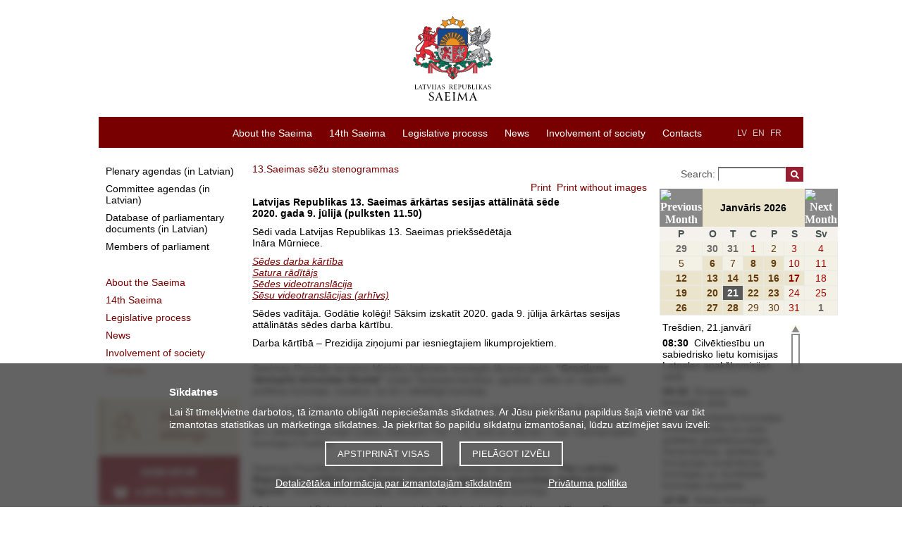

--- FILE ---
content_type: text/html; charset=UTF-8
request_url: https://saeima.lv/en/transcripts/view/2104
body_size: 82140
content:
<!DOCTYPE html>
<html lang="en">
<head>
  <meta charset="utf-8"/>	<title>9As1 - Latvijas Republikas Saeima</title>
	<meta property="og:title" content="Latvijas Republikas Saeima">
		<meta property="og:site_name" content="saeima.lv">
		<meta property="og:image" content="https://saeima.lv/img/facebook.jpg">	<meta property="og:updated_time" content="1768997926" />

	<meta property="twitter:card" content="summary_large_image">
	<meta property="twitter:title" content="Latvijas Republikas Saeima">
	<meta property="twitter:site" content="@Jekaba11">
			<meta property="twitter:image" content="https://saeima.lv/img/facebook.jpg">
	
  <link href="/favicon.ico" type="image/x-icon" rel="icon"/><link href="/favicon.ico" type="image/x-icon" rel="shortcut icon"/>
  
	<link rel="stylesheet" href="/css/main.css?3.9.1"/>
	<link rel="stylesheet" href="/css/jquery-jscrollpane.css"/>
	<link rel="stylesheet" href="/css/sn-calendar.css"/>
	<link rel="stylesheet" href="/css/jquery-fancybox.css"/>
	<link rel="stylesheet" href="/css/extra.css"/>
  <link rel="stylesheet" href="//code.jquery.com/ui/1.12.1/themes/base/jquery-ui.css">
  
	<script src="https://code.jquery.com/jquery-1.12.4.js"></script>
	<script src="/js/jqdmenu.js"></script>
	<script src="/js/swfobject_2.2.js"></script>
	<script src="/js/jquery-jscrollpane.min.js"></script>
	<script src="/js/jquery-mousewheel.js"></script>
	<script src="/js/jquery-highlight.js"></script>
	<script src="/js/functions.js"></script>
	<script src="/js/sn-calendar.js"></script>
	<script src="/js/sn-data.js"></script>

      
	<link href="/en/feeds/news.rss" type="application/rss+xml" rel="alternate" title="Latest news"/>	<script src="https://code.jquery.com/ui/1.12.1/jquery-ui.js"></script>
	
	
	
	<!--[if IE 6]>
		<![endif]-->

	<script>
		var webroot = '/';
		var lang = 'en';
	</script>

	<!-- Piekrišana sīkdatnēm, google cookies -->
<div class="bottom-fixed" id="cookie-notice-container" style="display: none">
	<div class="cookie-notice">
		<h2>Sīkdatnes</h2>
		<p>
			Lai šī tīmekļvietne darbotos, tā izmanto obligāti nepieciešamās sīkdatnes.			Ar Jūsu piekrišanu papildus šajā vietnē var tikt izmantotas statistikas un mārketinga sīkdatnes.			Ja piekrītat šo papildu sīkdatņu izmantošanai, lūdzu atzīmējiet savu izvēli:
		</p>
		<div class="cookie-notice-buttons">
			<button id="acceptCookies">Apstiprināt visas</button>
			<button id="adjustChoice">Pielāgot izvēli</button>
		</div>
		<div class="choices" style="display: none;">
			<h4>Ja piekrītat šo papildu sīkdatņu izmantošanai, lūdzu, atzīmējiet savu izvēli:</h4>
			<p>
				<input type="checkbox" name="allow-stat-cookies" id="allow-stat-cookies"/>
				<label for="allow-stat-cookies">Statistikas sīkdatnes (nepieciešamas, lai uzlabotu vietnes darbību un pakalpojumus)</label>
				<br />
				<input type="checkbox" name="allow-yt-cookies" id="allow-yt-cookies" />
				<label for="allow-yt-cookies">Mārketinga sīkdatnes (YouTube video sīkdatnes, ļauj skatīties YouTube video rullīšus mūsu tīmekļvietnē)</label>
			</p>
			<div>
				<button id="acceptCookiesChoice">Apstiprinu pielāgotās</button>
			</div>
		</div>
		<p class="cookie-links">
			<a href="/detalizetaka-informacija-par-izmantotajam-sikdatnem">Detalizētāka informācija par izmantotajām sīkdatnēm</a>			&nbsp;
			<a href="/datu-apstrade">Privātuma politika</a>		</p>
	</div>
</div>

<script>

	// ielādēt google tracking
	function enableGT() {
		var ga = document.createElement('script');
		ga.type = 'text/javascript';
		ga.async = true;
		ga.src = "https://www.googletagmanager.com/gtag/js?id=UA-19443730-1";
		let scriptNode = document.getElementsByTagName('script')[0];
		scriptNode.parentNode.insertBefore(ga, scriptNode);
		window.dataLayer = window.dataLayer || [];
		function gtag(){dataLayer.push(arguments);}
		gtag('js', new Date());
		gtag('config', 'UA-19443730-1');

		// new analytics (GA4):
		var ga4 = document.createElement('script');
		ga4.type = 'text/javascript';
		ga4.async = true;
		ga4.src = "https://www.googletagmanager.com/gtag/js?id=G-ZWREGPPPZ0";
		let scriptNode4 = document.getElementsByTagName('script')[0];
		scriptNode4.parentNode.insertBefore(ga4, scriptNode4);

		window.dataLayer = window.dataLayer || [];
  		function gtag(){dataLayer.push(arguments);}
  		gtag('js', new Date());
		gtag('config', 'G-ZWREGPPPZ0');
	}

	window.addEventListener("load", function(){
		// show cookie notice if no choce made:
		if(document.cookie.indexOf("cookieconsent_status") == -1 ) {
			$("#cookie-notice-container").show();
		}

		$('#acceptCookies').click(function(){
			document.cookie = "cookieconsent_status=all;expires=Thursday, 21-Jan-2027 12:18:46 UTC;path=/";
			$("#cookie-notice-container").hide();
		});

		$('#adjustChoice').click(function() {
			$('.cookie-notice .choices').show();
			$('.cookie-notice .cookie-notice-buttons').hide();
		});

		$('#acceptCookiesChoice').click(function() {
			let cookieResult = "none";
			let alowStats = $("#allow-stat-cookies").prop('checked');
			let alowYT = $("#allow-yt-cookies").prop('checked');
			if(alowStats && alowYT) {
				cookieResult = "all";
			}
			else if(alowStats) {
				cookieResult = "stats";
			}
			else if(alowYT) {
				cookieResult = "yt";
			}
			document.cookie = "cookieconsent_status="+cookieResult+";expires=Thursday, 21-Jan-2027 12:18:46 UTC;path=/";
			$("#cookie-notice-container").hide();
		});

		// Pievienojam cookies, tikai tad, ja lietotājs ir iepriekš piekritis sīkdatņu izmantošanai
		if(document.cookie.indexOf("cookieconsent_status=all") > -1 || document.cookie.indexOf("cookieconsent_status=stats") > -1) {
			enableGT();
		}
	});
</script>

	<style>
	.cc-color-override--1570382391.cc-window{
		background-color:rgb(130,123,130);
	}
	.cc-banner .cc-message {
		-ms-flex: 1;
		flex: 1;
		text-align: left;
		padding-left: 167px;
		max-width: 1000px;
		margin-left: auto;
		margin-right: auto;
		font-size:15px;
	}
	.cc-window {
		transition: none;
	}
	</style>
</head>

<body tabindex = "1">
	<div id="wrap">
		<div id="header">
			<a href="/en" class="logo" tabindex="-1"><img src="/img/saeima-logo-2022.svg" height="120" width="209" alt="uz sākumu"/></a>
<img src="/img/saeima3.gif" class="print print-logo" alt=""/><img src="/img/s.gif" class="print print-line" alt=""/>		</div>

		<div id="menu">
			<div class="categories">
	<ul class="language-links">
		<li><a href="/lv/transcripts/view" tabindex="2">LV</a></li>
		<li><a href="/en/transcripts/view" tabindex="2">EN</a></li>
		<li><a href="/fr/transcripts/view" tabindex="2">FR</a></li>
				<li><a href="?text=normal" class="a1"> </a></li>
		<li><a href="?text=large" class="a2"> </a></li>
		<li><a href="?text=large-x" class="a3"> </a></li>

	</ul>
	<ul class="menu-links" id="jsddm">
								<li class="parent">
				<a href="/en/about-saeima" class="parent" target="_self" tabindex="1">About the Saeima</a>									<div class="c"></div>
					<ul>
													<li>
								<a href="/en/about-saeima/the-parliament-of-latvia" target="_self" tabindex="1">The Parliament of Latvia</a>							</li>
													<li>
								<a href="/en/about-saeima/the-functions-of-the-saeima" target="_self" tabindex="1">Functions of the Saeima</a>							</li>
													<li>
								<a href="/en/about-saeima/schedule" target="_self" tabindex="1">Schedule</a>							</li>
													<li>
								<a href="/en/about-saeima/international-cooperation" target="_self" tabindex="1">International cooperation</a>							</li>
													<li>
								<a href="/en/about-saeima/history-of-the-legislature" target="_self" tabindex="1">History of the legislature</a>							</li>
													<li>
								<a href="/en/about-saeima/main-building-of-the-saeima" target="_self" tabindex="1">Main building of the Saeima</a>							</li>
													<li>
								<a href="/en/about-saeima/informative-materials-about-the-saeima" target="_self" tabindex="1">Informative materials about the Saeima </a>							</li>
													<li>
								<a href="/en/about-saeima/archive-of-previous-convocations" target="_self" tabindex="1">Archive of previous convocations </a>							</li>
											</ul>
							</li>
											<li class="parent">
				<a href="/en/14th-saeima" class="parent" target="_self" tabindex="1">14th Saeima</a>									<div class="c"></div>
					<ul>
													<li>
								<a href="/en/14th-saeima/members-of-the-saeima-14" target="_self" tabindex="1">Members of the Saeima</a>							</li>
													<li>
								<a href="/en/14th-saeima/the-presidium-14" target="_self" tabindex="1">The Presidium </a>							</li>
													<li>
								<a href="/en/14th-saeima/speaker-of-the-saeima-14" target="_self" tabindex="1">Speaker of the Saeima</a>							</li>
													<li>
								<a href="/en/14th-saeima/committees-and-subcommittees-14" target="_self" tabindex="1">Committees and subcommittees</a>							</li>
													<li>
								<a href="/en/14th-saeima/parliamentary-groups-14" target="_self" tabindex="1">Parliamentary groups</a>							</li>
													<li>
								<a href="/en/14th-saeima/delegations-14" target="_self" tabindex="1">Delegations</a>							</li>
													<li>
								<a href="/en/14th-saeima/groups-14" target="_self" tabindex="1">Groups</a>							</li>
													<li>
								<a href="/en/14th-saeima/organisational-chart-14" target="_self" tabindex="1">Organisational chart</a>							</li>
											</ul>
							</li>
											<li class="parent">
				<a href="/en/legislative-process" class="parent" target="_self" tabindex="1">Legislative process</a>									<div class="c"></div>
					<ul>
													<li>
								<a href="/en/legislative-process/plenary-sittings" target="_self" tabindex="1">Plenary sittings</a>							</li>
													<li>
								<a href="/en/legislative-process/database-of-parliamentary-documents" target="_self" tabindex="1">Database of parliamentary documents</a>							</li>
													<li>
								<a href="https://titania.saeima.lv/LIVS14/SaeimaLIVS2_DK.nsf/Statistics?ReadForm&amp;key=1&amp;stat=1&amp;rt=L" target="_self" tabindex="1">Statistics on parliamentary documents</a>							</li>
													<li>
								<a href="/en/legislative-process/procedure-for-adopting-laws1" target="_self" tabindex="1">Procedure for adopting laws</a>							</li>
											</ul>
							</li>
											<li class="parent">
				<a href="/en/news/saeima-news" class="parent" target="_self" tabindex="1">News</a>									<div class="c"></div>
					<ul>
													<li>
								<a href="/en/news/saeima-news" target="_self" tabindex="1">Press releases</a>							</li>
													<li>
								<a href="/en/galleries" target="_self" tabindex="1">Photos</a>							</li>
													<li>
								<a href="/en/galleries/video" target="_self" tabindex="1">Videos</a>							</li>
													<li>
								<a href="/en/news/for-media" target="_self" tabindex="1">For media</a>							</li>
											</ul>
							</li>
											<li class="parent">
				<a href="/en/involvement-of-society" class="parent" target="_self" tabindex="1">Involvement of society</a>									<div class="c"></div>
					<ul>
													<li>
								<a href="/en/involvement-of-society/submissions-and-proposals" target="_self" tabindex="1">Submissions and proposals</a>							</li>
													<li>
								<a href="/en/involvement-of-society/receiving-visitors-and-arranging-guided-tours" target="_self" tabindex="1">Receiving visitors and arranging guided tours</a>							</li>
													<li>
								<a href="/en/involvement-of-society/conferences-and-events" target="_self" tabindex="1">Conferences and events</a>							</li>
													<li>
								<a href="/en/involvement-of-society/cooperation-with-ngos" target="_self" tabindex="1">Cooperation with NGOs</a>							</li>
													<li>
								<a href="/en/involvement-of-society/school-programme-meet-the-saeima" target="_self" tabindex="1">School programme “Meet the Saeima”</a>							</li>
													<li>
								<a href="/en/involvement-of-society/youth-parliament" target="_self" tabindex="1">Youth Parliament</a>							</li>
													<li>
								<a href="/en/involvement-of-society/open-door-day" target="_self" tabindex="1">Open Door Day</a>							</li>
													<li>
								<a href="/en/involvement-of-society/job-shadow-day-in-the-saeima" target="_self" tabindex="1">Job Shadow Day in the Saeima </a>							</li>
													<li>
								<a href="/en/involvement-of-society/archives-of-the-saeima" target="_self" tabindex="1">Archives of the Saeima </a>							</li>
											</ul>
							</li>
											<li class="parent">
				<a href="/en/contacts1" class="parent" target="_self" tabindex="1">Contacts</a>							</li>
						</ul>
	<div class="c"></div>
</div>
		</div>

		<div id="container">

		    				<div id="sidebar-menu">
					<ul>
		<li class="main">
			<a href="http://titania.saeima.lv/LIVS14/SaeimaLIVS2_DK.nsf/DK?ReadForm" class="gray" target="_self">Plenary agendas (in Latvian)</a>		</li>
		<li class="main">
			<a href="https://titania.saeima.lv/livs/saeimasnotikumi.nsf/Sedes?OpenPage" class="gray" target="_self">Committee agendas (in Latvian)</a>		</li>
		<li class="main">
			<a href="http://titania.saeima.lv/LIVS14/saeimalivs14.nsf/webAll?OpenView" class="gray" target="_self">Database of parliamentary documents (in Latvian)</a>		</li>
		<li class="main">
			<a href="http://titania.saeima.lv/personal/deputati/saeima14_depweb_public.nsf/deputies?OpenView&amp;lang=EN&amp;count=1000" class="gray" target="_self"> Members of parliament</a>		</li>
	</ul>

<ul>
	<li class="main"><a href="/en/about-saeima" target="_self"><span>About the Saeima</span></a></li><li class="main"><a href="/en/14th-saeima" target="_self"><span>14th Saeima</span></a></li><li class="main"><a href="/en/legislative-process" target="_self"><span>Legislative process</span></a></li><li class="main"><a href="/en/news/saeima-news" target="_self"><span>News</span></a></li><li class="main"><a href="/en/involvement-of-society" target="_self"><span>Involvement of society</span></a></li><li class="main"><a href="/en/contacts1" target="_self"><span>Contacts</span></a></li></ul>

	<div id="b-left">
					<a href="http://saeima.lv/en/legislative-process/plenary-sittings/" target="_self" title="Plenary sitting"><img src="/img/b/72bAJXhtNJ.jpg" alt="Plenary sitting"/></a>
					<a href="http://saeima.lv/en/involvement-of-society/receiving-visitors-and-arranging-guided-tours/saeima-visitor-and-information-centre/" target="_self" title="Guided tours"><img src="/img/b/VpckpsIp1n.jpg" alt="Guided tours"/></a>
					<a href="https://www.saeima.lv/en/involvement-of-society/school-programme-meet-the-saeima" target="_self" title="School programme “Meet the Saeima”"><img src="/img/b/96XnnmEQxx.jpg" alt="School programme “Meet the Saeima”"/></a>
			</div>

				</div>
		    
			<div id="content" class="">
								<div id="breadcrumbs">
	<a href="/en/transcripts/category/21">13.Saeimas sēžu stenogrammas</a></div>
<div class="news-block">
	<div class="text">
		<div id="print">
	<a href="javascript:void(0)" onclick="$(&#039;body&#039;).removeClass(&#039;noimages&#039;); window.print(); return false;">Print</a><a href="javascript:void(0)" onclick="$(&#039;body&#039;).addClass(&#039;noimages&#039;); window.print(); return false;">Print without images</a></div>
		<p><strong>Latvijas Republikas 13.&nbsp;Saeimas ārkārtas sesijas attālinātā sēde<br /> 2020.&nbsp;gada 9.&nbsp;jūlijā (pulksten 11.50)</strong></p>
<p>Sēdi vada Latvijas Republikas 13.&nbsp;Saeimas priek&scaron;sēdētāja<br /> Ināra Mūrniece.</p>
<p><a href="https://titania.saeima.lv/LIVS13/SaeimaLIVS2_DK.nsf/DK?ReadForm&amp;nr=75fef9dc-149f-47b8-b19d-6e74bb37fc3f&amp;stage=5" target="_new"><em>Sēdes darba kārtība</em></a><br /> <a href="#sat"><em>Satura rādītājs</em></a><br /> <a href="#Videoo"><em>Sēdes videotranslācija</em></a><br /> <a href="/lv/likumdosana/saeimas-sede/videotranslacijas" target="_new"><em>Sēsu videotranslācijas (arhīvs)</em></a></p>
<p>Sēdes vadītāja. Godātie kolēģi! Sāksim izskatīt 2020.&nbsp;gada 9.&nbsp;jūlija ārkārtas sesijas attālinātās sēdes darba kārtību.</p>
<p>Darba kārtībā &ndash; Prezidija ziņojumi par iesniegtajiem likumprojektiem.</p>
<p><a name="Lp0741_01"></a></p>
<p>Saeimas Prezidijs ierosina Ministru kabineta iesniegto likumprojektu <strong>&ldquo;Grozījums Ventspils brīvostas likumā&rdquo;</strong> nodot Tautsaimniecības, agrārās, vides un reģionālās politikas komisijai, nosakot, ka tā ir atbildīgā komisija.</p>
<p>Lūdzu zvanu! Balsosim par likumprojekta &ldquo;Grozījums Ventspils brīvostas likumā&rdquo; nodo&scaron;anu Tautsaimniecības, agrārās, vides un reģionālās politikas komisijai, nosakot, ka tā ir atbildīgā komisija! Lūdzu, balsosim! Par &ndash; 72, pret un atturas &ndash; nav. Likumprojekts komisijai ir nodots.</p>
<p><a name="Lp0745_02"></a></p>
<p>Saeimas Prezidijs ierosina Ministru kabineta iesniegto likumprojektu <strong>&ldquo;Par Latvijas Republikas valdības un Eiropas Kosmosa aģentūras asociētās dalībvalsts līgumu&rdquo;</strong> nodot Ārlietu komisijai, nosakot, ka tā ir atbildīgā komisija.</p>
<p>Lūdzu zvanu! Balsosim par likumprojekta &ldquo;Par Latvijas Republikas valdības un Eiropas Kosmosa aģentūras asociētās dalībvalsts līgumu&rdquo; nodo&scaron;anu Ārlietu komisijai, nosakot, ka tā ir atbildīgā komisija! Lūdzu, balsosim! Par &ndash; 76, pret un atturas &ndash; nav. Likumprojekts komisijai ir nodots.</p>
<p><a name="Lp0746_03"></a></p>
<p>Saeimas Prezidijs ierosina Ministru kabineta iesniegto likumprojektu <strong>&ldquo;Grozījumi Enerģētikas likumā&rdquo;</strong> nodot Tautsaimniecības, agrārās, vides un reģionālās politikas komisijai, nosakot, ka tā ir atbildīgā komisija.</p>
<p>Lūdzu zvanu! Balsosim par likumprojekta &ldquo;Grozījumi Enerģētikas likumā&rdquo; nodo&scaron;anu Tautsaimniecības, agrārās, vides un reģionālās politikas komisijai, nosakot, ka tā ir atbildīgā komisija! Lūdzu, balsosim! Par &ndash; 76, pret un atturas &ndash; nav. Likumprojekts komisijai ir nodots.</p>
<p><a name="Lp0747_04"></a></p>
<p>Saeimas Prezidijs ierosina Ministru kabineta iesniegto likumprojektu <strong>&ldquo;Grozījumi Ģerboņu likumā&rdquo;</strong> nodot Juridiskajai komisijai, nosakot, ka tā ir atbildīgā komisija.</p>
<p>Lūdzu zvanu! Balsosim par likumprojekta &ldquo;Grozījumi Ģerboņu likumā&rdquo; nodo&scaron;anu Juridiskajai komisijai, nosakot, ka tā ir atbildīgā komisija! Lūdzu, balsosim! Par &ndash; 77, pret un atturas &ndash; nav. Likumprojekts komisijai ir nodots.</p>
<p><a name="Lp0748_05"></a></p>
<p>Saeimas Prezidijs ierosina Ministru kabineta iesniegto likumprojektu <strong>&ldquo;Grozījumi Latvijas Republikas Advokatūras likumā&rdquo;</strong> nodot Juridiskajai komisijai, nosakot, ka tā ir atbildīgā komisija.</p>
<p>Lūdzu zvanu! Balsosim par <em>(Dep.&nbsp;V.&nbsp;Age&scaron;ina starpsauciens.)</em>... Tā, es atvainojos. Tātad, Age&scaron;ina kungs, runāsiet &ldquo;pret&rdquo;.</p>
<p>&ldquo;Pret&rdquo; pieteicies runāt deputāts Valērijs Age&scaron;ins.</p>
<p><a name="d6"></a></p>
<p>V.&nbsp;Age&scaron;ins (SASKAŅA).</p>
<p>Godātie kolēģi! Ministru kabinets 30.&nbsp;jūnijā atbalstīja likumprojektu &ldquo;Grozījumi Latvijas Republikas Advokatūras likumā&rdquo;. Un &scaron;ie grozījumi paredz risināt advokatūras darbības regulējumam būtiskus jautājumus. Nav &scaron;aubu, ka tos ir nepiecie&scaron;ams risināt un ka daži piedāvātie risinājumi ir pamatoti.</p>
<p>Vienlaikus, rūpīgi analizējot un lasot &scaron;o likumprojektu, &scaron;aubas rada likumprojektā paredzētie noteikumi attiecībā... saistībā ar tiem zvērinātiem advokātiem, kuru darbība ir apturēta. Es runāju par likumprojektā piedāvāto Latvijas Republikas Advokatūras likuma papildinā&scaron;anu ar 16.<sup>1</sup>&nbsp;panta tre&scaron;o daļu, 24.<sup>2</sup>&nbsp;un 38.<sup>2</sup>&nbsp;pantu.</p>
<p>Jāsaka, likumprojekts ievie&scaron; pavisam jaunu regulējumu attiecībā uz zvērinātiem advokātiem, kuru darbība bijusi apturēta uz laiku, kamēr advokāts ir tie&scaron;as vai pastarpinātas valsts pārvaldes iestādes, atvasinātas publiskas personas, citas valsts iestādes vai valsts, pa&scaron;valdības kapitālsabiedrības, dienesta... un, proti, tātad paredzēts papildināt 16.<sup>1</sup>&nbsp;pantu ar tre&scaron;o daļu &scaron;ādā redakcijā: &ldquo;Zvērināts advokāts, kura darbība bijusi apturēta uz laiku, ilgāku par pieciem gadiem, pirms darbības atjauno&scaron;anas kārto zvērināta advokāta eksāmenu [..]&rdquo;; papildināt likumu ar 24.<sup>2</sup>&nbsp;pantu &scaron;ādā redakcijā: &ldquo;Zvērināti advokāti [..] var piedalīties zvērinātu advokātu kopsapulcē bez tiesībām piedalīties balso&scaron;anā.&rdquo; un papildināt tre&scaron;o sadaļu ar 38.<sup>2</sup>&nbsp;pantu &scaron;ādā redakcijā, ka patiesībā &ldquo;zvērināti advokāti, kuriem [..] darbība ir apturēta vai kuri atstādināti&rdquo;... viņi nav un nebūs &ldquo;tiesīgi darboties Latvijas Zvērinātu advokātu kolēģijas institūcijās&rdquo;.</p>
<p>Nu, te ir jāsaka un visiem, kuri nezina, varbūt jāatgādina, un jāpievēr&scaron; uzmanība, ka patiesībā zvērināts advokāts, kura darbība ir apturēta, arī darbības apturē&scaron;anas laikā ir pilntiesīgs neatkarīgas profesionālās korporācijas &ndash; Latvijas Zvērinātu advokātu kolēģijas &ndash; biedrs. Tāpat zvērinātam advokātam, kura darbība ir apturēta, saglabājas pienākums veikt maksājumus Latvijas Zvērinātu advokātu kolēģijas uzturē&scaron;anai pilnā apmērā, tādā pa&scaron;ā apmērā, kā praktizējo&scaron;ie advokāti to dara. Advokāts ir saucams pie disciplinārās atbildības par pārkāpumiem, kā arī advokātam ir saisto&scaron;i visi citi Latvijas Republikas Advokatūras likumā, Latvijas Zvērinātu advokātu kolēģijas statūtos un citos normatīvajos aktos noteiktie advokāta pienākumi. Turklāt jāuzsver, ka zvērināta advokāta darbības apturē&scaron;ana skaidri un gai&scaron;i ir jāno&scaron;ķir no atstādinā&scaron;anas no zvērināta advokāta pienākumu pildī&scaron;anas.</p>
<p>Turklāt, analizējot iesniegto likumprojektu, es redzu arī nopietnus satversmības riskus. Un runa ir par Satversmes 106.&nbsp;panta tvērumu. Ar to es gribu pateikt, ka &scaron;is regulējums būtībā paredz zvērinātu advokātu, kuru darbība apturēta ilgāk par pieciem gadiem, pienākumu no jauna kārtot eksāmenu uzņem&scaron;anai zvērinātu advokātu skaitā, kā arī paredz aizliegumu laikā, kamēr darbība ir apturēta, balsot zvērinātu advokātu sapulcē... kopsapulcē un piedalīties citu Zvērinātu advokātu kolēģijas institūciju darbībā. Tātad pēc būtības tas ir aizliegums piedalīties profesionālas korporācijas autonomu funkciju īsteno&scaron;anā. Citiem vārdiem sakot, likumprojekts &scaron;ajā daļā paredz ierobežojumu atjaunot zvērinātu advokātu darbības nākotnē, kā arī piedalīties &scaron;ai darbībai būtisku jautājumu izlem&scaron;anā un funkciju veik&scaron;anā. Tātad likumprojekts paredz ierobežojumus saistībā ar zvērinātu advokātu darbību kā profesionālu darbību jeb nodarbo&scaron;anos.</p>
<p>Es atgādinā&scaron;u, ka Satversmes 106.&nbsp;panta pirmais teikums nosaka: &ldquo;Ikvienam ir tiesības brīvi izvēlēties nodarbo&scaron;anos un darbavietu atbilsto&scaron;i savām spējām un kvalifikācijai.&rdquo; Turklāt tiesības brīvi izvēlēties nodarbo&scaron;anos ietver sevī tiesības saglabāt eso&scaron;o nodarbo&scaron;anos arī nākotnē. Par to var paskatīties vairākus Satversmes tiesas spriedumus.</p>
<p>Līdz ar to es aicinu neatbalstīt &scaron;o likumprojektu.</p>
<p>Sēdes vadītāja. Paldies, paldies.</p>
<p>Tātad deputāts ir runājis &ldquo;pret&rdquo;.</p>
<p>Lūdzu zvanu! Balsosim par likumprojekta &ldquo;Grozījumi Latvijas Republikas Advokatūras likumā&rdquo; nodo&scaron;anu Juridiskajai komisijai, nosakot, ka tā ir atbildīgā komisija! Lūdzu, balsosim! Par &ndash; 60, pret &ndash; 18, atturas &ndash; 1. Likumprojekts komisijai ir nodots.</p>
<p><a name="Lp0749_07"></a></p>
<p>Saeimas Prezidijs ierosina Ministru kabineta iesniegto likumprojektu <strong>&ldquo;Grozījumi likumā &ldquo;Par zemes dzīlēm&rdquo;&rdquo;</strong> nodot Tautsaimniecības, agrārās, vides un reģionālās politikas komisijai, nosakot, ka tā ir atbildīgā komisija.</p>
<p>Lūdzu zvanu! Balsosim par likumprojekta &ldquo;Grozījumi likumā &ldquo;Par zemes dzīlēm&rdquo;&rdquo; nodo&scaron;anu Tautsaimniecības, agrārās, vides un reģionālās politikas komisijai, nosakot, ka tā ir atbildīgā komisija! Lūdzu, balsosim! Par &ndash; 81, pret un atturas &ndash; nav. Likumprojekts komisijai ir nodots.</p>
<p>Darba kārtībā &ndash; likumprojektu izskatī&scaron;ana.</p>
<p><a name="Lp0640_38"></a></p>
<p>Likumprojekts <strong>&ldquo;Grozījumi Dabas resursu nodokļa likumā&rdquo;</strong>, tre&scaron;ais lasījums.</p>
<p>Budžeta un finan&scaron;u (nodokļu) komisijas vārdā &ndash; deputāts Jānis Cielēns.</p>
<p>J.&nbsp;Cielēns (JK).</p>
<p>Labdien, kolēģi! 30.&nbsp;jūnija sēdē Budžeta un finan&scaron;u (nodokļu) komisijā strādājām ar likumprojektu &ldquo;Grozījumi Dabas resursu nodokļa likumā&rdquo;. Likumprojekta mērķis ir nodro&scaron;ināt efektīvu un savlaicīgu direktīvas prasību pārņem&scaron;anu attiecībā uz ražotāju papla&scaron;inātās atbildības sistēmām.</p>
<p>Uz tre&scaron;o lasījumu tika saņemts viens priek&scaron;likums.</p>
<p>1. &ndash; vides aizsardzības un reģionālās attīstības ministra Jura Pūces priek&scaron;likums par likuma stā&scaron;anos spēkā. Likums stājas spēkā 2020.&nbsp;gada 1.&nbsp;augustā. Komisijā atbalstīts.</p>
<p>Sēdes vadītāja. Paldies.</p>
<p>Lūdzu zvanu! Balsosim par 1. &ndash; vides aizsardzības un reģionālās attīstības ministra Pūces priek&scaron;likumu! Lūdzu, balsosim! Par &ndash; 76, pret un atturas &ndash; nav. Priek&scaron;likums atbalstīts.</p>
<p>J.&nbsp;Cielēns. Komisijas vārdā lūdzu atbalstīt likumprojektu tre&scaron;ajā, galīgajā, lasījumā.</p>
<p>Sēdes vadītāja. Lūdzu zvanu! Balsosim par likumprojektu &ldquo;Grozījumi Dabas resursu nodokļa likumā&rdquo; tre&scaron;ajā, galīgajā, lasījumā! Lūdzu, balsosim! Par &ndash; 84, pret &ndash; nav, atturas &ndash; 1. Likums pieņemts.</p>
<p><a name="Lp0641_39"></a></p>
<p>Likumprojekts <strong>&ldquo;Grozījumi Iepakojuma likumā&rdquo;</strong>, tre&scaron;ais lasījums.</p>
<p>Tautsaimniecības, agrārās, vides un reģionālās politikas komisijas vārdā&nbsp;&ndash; deputāts Daniels Pavļuts.</p>
<p>D.&nbsp;Pavļuts (AP!).</p>
<p>Cienījamā Saeimas priek&scaron;sēdētājas kundze! Kolēģes un kolēģi! Tautsaimniecības, agrārās, vides un reģionālās politikas komisija ir sagatavojusi izskatī&scaron;anai tre&scaron;ajā lasījumā likumprojektu &ldquo;Grozījumi Iepakojuma likumā&rdquo; (Nr.&nbsp;641/Lp13). Likumprojekta mērķis ir nodro&scaron;ināt Eiropas Parlamenta un Padomes direktīvas [..] par iepakojumu un izlietoto iepakojumu, prasību pārņem&scaron;anu, par prioritāti izvirzot atkritumu ra&scaron;anās novēr&scaron;anu, tostarp atkārtotu izmanto&scaron;anu un pārstrādi saskaņā ar atkritumu apsaimnieko&scaron;anas hierarhiju. Likumprojektu izstrādājusi Vides aizsardzības un reģionālās attīstības ministrija.</p>
<p>Uz tre&scaron;o lasījumu saņemti divi priek&scaron;likumi. Abi attiecas uz pārejas noteikumiem.</p>
<p>1. &ndash; vides aizsardzības un reģionālās attīstības ministra Jura Pūces priek&scaron;likums. Paredz likumprojekta 17.&nbsp;pantā minētajā pārejas noteikumu 13.&nbsp;punktā aizstāt skaitļus un vārdus &ldquo;līdz 2020.&nbsp;gada 1.&nbsp;jūlijam&rdquo; ar skaitļiem un vārdiem &ldquo;2020.&nbsp;gada 1.&nbsp;oktobrim&rdquo;, tādējādi pagarinot Ministru kabineta noteikumu izdo&scaron;anas termiņu. Atbildīgajā komisijā atbalstīts. Aicinu balsot &ldquo;par&rdquo;.</p>
<p>Sēdes vadītāja. Lūdzu zvanu! Balsosim par 1. &ndash; vides aizsardzības un reģionālās attīstības ministra Pūces priek&scaron;likumu! Lūdzu, balsosim! Par &ndash; 80, pret un atturas &ndash; nav. Tātad priek&scaron;likums atbalstīts.</p>
<p>D.&nbsp;Pavļuts. 2. &ndash; vides aizsardzības un reģionālās attīstības ministra Jura Pūces priek&scaron;likums. Paredz papildināt likumprojekta norādi par likuma spēkā stā&scaron;anos &scaron;ādā redakcijā: &ldquo;Likums stājas spēkā 2020.&nbsp;gada 1.&nbsp;augustā.&rdquo; Atbildīgajā komisijā priek&scaron;likums atbalstīts. Aicinu balsot &ldquo;par&rdquo;.</p>
<p>Sēdes vadītāja. Lūdzu zvanu! Balsosim par 2. &ndash; vides aizsardzības un reģionālās attīstības ministra Pūces priek&scaron;likumu! Lūdzu, balsosim! Par &ndash; 79, pret un atturas &ndash; nav. Priek&scaron;likums atbalstīts.</p>
<p>D.&nbsp;Pavļuts. Atbildīgā komisija ir lēmusi virzīt likumprojektu izskatī&scaron;anai tre&scaron;ajā, galīgajā, lasījumā Saeimas sēdē.</p>
<p>Aicinu atbalstīt likumprojektu tre&scaron;ajā, galīgajā, lasījumā, balsojot &ldquo;par&rdquo;.</p>
<p>Sēdes vadītāja. Lūdzu zvanu! Balsosim par likumprojektu &ldquo;Grozījumi Iepakojuma likumā&rdquo; tre&scaron;ajā, galīgajā, lasījumā! Lūdzu, balsosim! Par &ndash; 81, pret un atturas &ndash; nav. Likums pieņemts.</p>
<p><a name="Lp0680_310"></a></p>
<p>Likumprojekts <strong>&ldquo;Grozījumi Atkritumu apsaimnieko&scaron;anas likumā&rdquo;</strong>, tre&scaron;ais lasījums.</p>
<p>Tautsaimniecības, agrārās, vides un reģionālās politikas komisijas vārdā&nbsp;&ndash; deputāte Janīna Kursīte. <em>(Pauze.)</em></p>
<p>Kursītes kundze, mēs jūs neredzam un nedzirdam. <em>(Pauze.) </em></p>
<p>Kursītes kundze, mēs jūs neredzam un nedzirdam &scaron;obrīd. <em>(Pauze.)</em></p>
<p>Tātad darba kārtībā &ndash; likumprojekts &ldquo;Grozījumi Atkritumu apsaimnieko&scaron;anas likumā&rdquo;.</p>
<p>Tautsaimniecības, agrārās, vides un reģionālās politikas komisijas vārdā&nbsp;&ndash; deputāts Daniels Pavļuts.</p>
<p>D.&nbsp;Pavļuts (AP!).</p>
<p>Jā, mēs vakar Tautsaimniecības, agrārās, vides un reģionālās politikas komisijā vienojāmies, ka, iespējams, sakaru traucējumu gadījumā par &scaron;o likumprojektu varētu noziņot es. Līdz ar to ziņoju, ka Tautsaimniecības, agrārās, vides un reģionālās politikas komisijā ir sagatavots izskatī&scaron;anai tre&scaron;ajā, galīgajā, lasījumā likumprojekts &ldquo;Grozījumi Atkritumu apsaimnieko&scaron;anas likumā&rdquo; (Nr.&nbsp;680/Lp13).</p>
<p>Likumprojekts ir nepiecie&scaron;ams, lai Latvijas normatīvajos aktos pārņemtu trīs direktīvu prasības atkritumu apsaimnieko&scaron;anas jomā. Likumprojektā tiek precizētas prasības finan&scaron;u nodro&scaron;inājuma piemēro&scaron;anai atkritumu apsaimniekotājam. Tāpat tiek paredzēts ieviest finan&scaron;u nodro&scaron;inājumu atkritumu tirgotājam un atkritumu apsaimnieko&scaron;anas starpniekiem. Likumprojektā tiek paredzēts, ka atkritumu apsaimnieko&scaron;anas reģionā ietilpsto&scaron;ās pa&scaron;valdības izstrādā atkritumu apsaimnieko&scaron;anas reģionālo plānu. Tiek paredzēts, ka atkritumu pārvadājumu uzskaites sistēmā tiks iekļauta arī uz atkritumu apglabā&scaron;anas vietām nogādāto un izvesto atkritumu uzskaite.</p>
<p>Likumprojektu ir izstrādājusi Vides aizsardzības un reģionālas attīstības ministrija.</p>
<p>Uz likumprojekta izskatī&scaron;anu tre&scaron;ajā lasījumā ir saņemti 12&nbsp;priek&scaron;likumi.</p>
<p>1. &ndash; vides aizsardzības un reģionālās attīstības ministra Jura Pūces priek&scaron;likums. Paredz papildināt likuma 14.&nbsp;panta pirmo daļu, kas regulē Valsts vides dienesta kontroli pār atkritumu apsaimniekotāju darbību, kā arī tāda komersanta darbību, kur&scaron; rada atkritumus, atbilsto&scaron;i normatīvajiem aktiem atkritumu apsaimnieko&scaron;anas jomā un attiecīgajai atļaujai, ar otro teikumu, kas nosaka: &ldquo;Ja ir pamatotas aizdomas par atkritumu apsaimnieko&scaron;anas normatīvo aktu prasību pārkāpumiem, atkritumu apsaimnieko&scaron;anas atļauju vai piesārņojo&scaron;u darbību veik&scaron;anas atļauju nosacījumu pārkāpumiem, kā arī gadījumos, ja komersanta atbildīgās amatpersonas ir biju&scaron;as iesaistītas vides aizsardzības normatīvo aktu prasību pārkāpumu izdarī&scaron;anā, Valsts vides dienestam ir tiesības veikt atkritumu plūsmas kontroli, izmantojot tehniskos līdzekļus.&rdquo; Priek&scaron;likums atbildīgajā komisijā atbalstīts. Aicinu balsot &ldquo;par&rdquo;.</p>
<p>Sēdes vadītāja. Lūdzu zvanu! Balsosim par 1. &ndash; vides aizsardzības un reģionālās attīstības ministra Pūces priek&scaron;likumu! Lūdzu, balsosim! Par &ndash; 80, pret un atturas &ndash; nav. Priek&scaron;likums atbalstīts.</p>
<p>D.&nbsp;Pavļuts. 2. &ndash; vides aizsardzības un reģionālās attīstības ministra Jura Pūces priek&scaron;likums. Paredz precizēt likuma 16.&nbsp;panta pirmo daļu &scaron;ādā redakcijā: &ldquo;(1) Sadzīves atkritumu sākotnējais radītājs vai valdītājs piedalās pa&scaron;valdības organizētajā sadzīves atkritumu apsaimnieko&scaron;anā, tai skaitā atkritumu dalītajā savāk&scaron;anā, ievērojot normatīvos aktus par atkritumu apsaimnieko&scaron;anu (arī pa&scaron;valdības izdotos saisto&scaron;os noteikumus) un noslēdzot līgumu par sadzīves atkritumu savāk&scaron;anu un pārvadā&scaron;anu ar atkritumu apsaimniekotāju, kur&scaron; ir noslēdzis attiecīgu līgumu ar pa&scaron;valdību atbilsto&scaron;i &scaron;ā likuma 18.&nbsp;panta pirmajai daļai.&rdquo; &Scaron;is priek&scaron;likums komisijā ir daļēji atbalstīts, iekļauts 3. &ndash; komisijas priek&scaron;likumā. Aicinu balsot atturoties vai &ldquo;pret&rdquo;.</p>
<p>Sēdes vadītāja. Lūdzu zvanu! Balsosim par 2. &ndash; vides aizsardzības un reģionālās attīstības ministra Jura Pūces priek&scaron;likumu! Lūdzu, balsosim! Par &ndash; 7, pret &ndash; 47, atturas &ndash; 18. Priek&scaron;likums nav atbalstīts.</p>
<p>D.&nbsp;Pavļuts. 3. &ndash; atbildīgās komisijas priek&scaron;likums. Paredz izteikt likuma 16.&nbsp;panta pirmo daļu jaunā redakcijā: &ldquo;(1) Sadzīves atkritumu sākotnējais radītājs vai valdītājs piedalās pa&scaron;valdības organizētajā sadzīves atkritumu apsaimnieko&scaron;anā, tai skaitā atkritumu dalītajā savāk&scaron;anā, ievērojot normatīvos aktus par atkritumu apsaimnieko&scaron;anu (arī pa&scaron;valdības izdotos saisto&scaron;os noteikumus) un noslēdzot līgumu par sadzīves atkritumu savāk&scaron;anu un pārvadā&scaron;anu ar atkritumu apsaimniekotāju, kur&scaron; ir noslēdzis attiecīgu līgumu ar pa&scaron;valdību atbilsto&scaron;i &scaron;ā likuma 18.&nbsp;pantam.&rdquo; Tātad &scaron;ī redakcija ir tā, kura aizvieto Jura Pūces priek&scaron;likumu. Priek&scaron;likums atbildīgajā komisijā ir atbalstīts. Aicinu balsot &ldquo;par&rdquo;.</p>
<p>Sēdes vadītāja. Lūdzu zvanu! Balsosim par 3. &ndash; atbildīgās komisijas priek&scaron;likumu! Lūdzu, balsosim! Par &ndash; 73, pret un atturas &ndash; nav. Priek&scaron;likums atbalstīts.</p>
<p>D.&nbsp;Pavļuts. 4. &ndash; vides aizsardzības un reģionālās attīstības ministra Jura Pūces priek&scaron;likums. Paredz papildināt likuma 16.&nbsp;pantu ar 1.<sup>1</sup>&nbsp;daļu: &ldquo;(1<sup>1</sup>) Sadzīves atkritumu sākotnējais radītājs, valdītājs vai biju&scaron;ais valdītājs sedz visas izmaksas, kas saistītas ar viņa radīto sadzīves atkritumu, tai skaitā sadzīvē radu&scaron;os bīstamo atkritumu, apsaimnieko&scaron;anu, tai skaitā par nepiecie&scaron;amo infrastruktūru un tās darbību.&rdquo; Priek&scaron;likums atbildīgajā komisijā ir atbalstīts. Aicinu balsot &ldquo;par&rdquo;.</p>
<p>Sēdes vadītāja. Lūdzu zvanu! Balsosim par 4. &ndash; vides aizsardzības un reģionālās attīstības ministra Jura Pūces priek&scaron;likumu! Lūdzu, balsosim! Par &ndash; 75, pret &ndash; nav, atturas &ndash; 1. Priek&scaron;likums atbalstīts.</p>
<p>D.&nbsp;Pavļuts. Arī 5. &ndash; vides aizsardzības un reģionālās attīstības ministra Jura Pūces priek&scaron;likums. Paredz izslēgt likumprojekta 14.&nbsp;pantu, jaunā redakcijā izteikt likuma 17.<sup>1</sup>&nbsp;panta pirmo un otro daļu, kas nosaka atkritumu pārstrādes vai reģenerācijas iekārtas operatora darbības pēc sadzīves, ražo&scaron;anas vai bīstamo atkritumu saņem&scaron;anas pārstrādei vai reģenerācijai, kā arī Ministru kabineta kompetenci jautājumā. Priek&scaron;likums atbildīgajā komisijā ir atbalstīts. Aicinu balsot &ldquo;par&rdquo;.</p>
<p>Sēdes vadītāja. Lūdzu zvanu! Balsosim par 5. &ndash; vides aizsardzības un reģionālās attīstības ministra Jura Pūces priek&scaron;likumu! Lūdzu, balsosim! Par &ndash; 79, pret un atturas &ndash; nav. Priek&scaron;likums atbalstīts.</p>
<p>D.&nbsp;Pavļuts. Arī 6. &ndash; vides aizsardzības un reģionālās attīstības ministra Jura Pūces priek&scaron;likums. Paredz likuma 17.&nbsp;pantā svītrot pirmās daļas 4.&nbsp;apak&scaron;punktu, kas nosaka, ka bīstamo atkritumu vai ražo&scaron;anas atkritumu sākotnējais radītājs vai valdītājs sedz bīstamo atkritumu vai ražo&scaron;anas atkritumu apsaimnieko&scaron;anas izmaksas. Priek&scaron;likums atbildīgajā komisijā atbalstīts. Aicinu balsot &ldquo;par&rdquo;.</p>
<p>Sēdes vadītāja. Lūdzu zvanu! Balsosim par 6. &ndash; vides aizsardzības un reģionālās attīstības ministra Pūces priek&scaron;likumu! Lūdzu, balsosim! Par &ndash; 81, pret un atturas &ndash; nav. Priek&scaron;likums ir atbalstīts.</p>
<p>D.&nbsp;Pavļuts. Arī 7. &ndash; vides aizsardzības un reģionālās attīstības ministra Jura Pūces priek&scaron;likums. Paredz papildināt 17.&nbsp;panta... 17.&nbsp;pantu ar 1.<sup>1</sup>&nbsp;daļu, tātad aizvietojot iepriek&scaron; svītroto redakciju iepriek&scaron;ējā priek&scaron;likumā, un noteikt: &ldquo;(1<sup>1</sup>) Bīstamo atkritumu vai ražo&scaron;anas atkritumu sākotnējais radītājs, valdītājs vai biju&scaron;ais valdītājs sedz visas bīstamo atkritumu vai arī ražo&scaron;anas atkritumu apsaimnieko&scaron;anas izmaksas, tajā skaitā par nepiecie&scaron;amo infrastruktūru un tās darbību.&rdquo; Priek&scaron;likums komisijā ir atbalstīts. Aicinu balsot &ldquo;par&rdquo;.</p>
<p>Sēdes vadītāja. Lūdzu zvanu! Balsosim par 7. &ndash; vides aizsardzības un reģionālās attīstības ministra Pūces priek&scaron;likumu! Lūdzu, balsosim! Par &ndash; 76, pret un atturas &ndash; nav. Priek&scaron;likums atbalstīts.</p>
<p>D.&nbsp;Pavļuts. Kolēģi, jūs dro&scaron;i vien nebrīnīsieties, arī 8. &ndash; vides aizsardzības un reģionālās attīstības ministra Jura Pūces priek&scaron;likums. Paredz izteikt likuma 22.&nbsp;panta 1.<sup>2</sup>&nbsp;daļu jaunā redakcijā, lai precizētu, ka &scaron;ī norma attiecas uz sadzīves atkritumiem. Priek&scaron;likums komisijā atbalstīts. Aicinu balsot &ldquo;par&rdquo;.</p>
<p>Sēdes vadītāja. Lūdzu zvanu! Balsosim par 8. &ndash; vides aizsardzības un reģionālās attīstības ministra Pūces priek&scaron;likumu! Lūdzu, balsosim! Par &ndash; 75, pret un atturas &ndash; nav. Priek&scaron;likums atbalstīts.</p>
<p>D.&nbsp;Pavļuts. Kolēģi, esam tiku&scaron;i līdz pārejas noteikumiem.</p>
<p>9. &ndash; vides aizsardzības un reģionālās attīstības ministra Jura Pūces priek&scaron;likums. Paredz izteikt pārejas noteikumu 47.&nbsp;punktu jaunā redakcijā: &ldquo;[..] finan&scaron;u nodro&scaron;inājumu atkritumu tirgotājs vai atkritumu apsaimnieko&scaron;anas starpnieks, kur&scaron; ir reģistrēts Valsts vides dienestā līdz 2020.&nbsp;gada 30.&nbsp;decembrim, iesniedz Valsts vides dienestam līdz 2021.&nbsp;gada 31.&nbsp;martam.&rdquo; Priek&scaron;likums atbildīgajā komisijā ir atbalstīts. Aicinu balsot &ldquo;par&rdquo;.</p>
<p>Sēdes vadītāja. Lūdzu zvanu! Balsosim par 9. &ndash; vides aizsardzības un reģionālās attīstības ministra Pūces priek&scaron;likumu! Lūdzu, balsosim! Par &ndash; 77, pret un atturas &ndash; nav. Priek&scaron;likums atbalstīts.</p>
<p>D.&nbsp;Pavļuts. 10. &ndash; vides aizsardzības un reģionālās attīstības ministra Jura Pūces priek&scaron;likums. Paredz pārejas noteikumu 50.&nbsp;punkta 1.&nbsp;apak&scaron;punktā aizstāt skaitļus un vārdus &ldquo;2020. gada 1.&nbsp;jūlijam&rdquo; ar skaitļiem un vārdiem &ldquo;2020.&nbsp;gada 1.&nbsp;oktobrim&rdquo;. Priek&scaron;likums atbildīgajā komisijā atbalstīts. Aicinu balsot &ldquo;par&rdquo;.</p>
<p>Sēdes vadītāja. Lūdzu zvanu! Balsosim par 10. &ndash; vides aizsardzības un reģionālās attīstības ministra Pūces priek&scaron;likumu! Lūdzu, balsosim! Par &ndash; 79, pret un atturas &ndash; nav. Priek&scaron;likums ir atbalstīts.</p>
<p>D.&nbsp;Pavļuts. 11. &ndash; vides aizsardzības un reģionālās attīstības ministra Jura Pūces priek&scaron;likums. Paredz pārejas noteikumu 50.&nbsp;punkta 2.&nbsp;apak&scaron;punktā aizstāt skaitļus un vārdus &ldquo;2020.&nbsp;gada 1.&nbsp;oktobrim&rdquo; ar skaitļiem un vārdiem &ldquo;2020.&nbsp;gada 30.&nbsp;decembrim&rdquo;. Priek&scaron;likums komisijā atbalstīts. Lūdzu balsot &ldquo;par&rdquo;.</p>
<p>Sēdes vadītāja. Lūdzu zvanu! Balsosim par 11. &ndash; vides aizsardzības un reģionālās attīstības ministra Pūces priek&scaron;likumu! Lūdzu, balsosim! Par &ndash; 78, pret un atturas &ndash; nav. Priek&scaron;likums ir atbalstīts.</p>
<p>D.&nbsp;Pavļuts. Un visbeidzot 12. &ndash; arī vides aizsardzības un reģionālās attīstības ministra Jura Pūces priek&scaron;likums. Paredz papildināt likumprojektu ar norādi par likuma spēkā stā&scaron;anos: &ldquo;Likums stājas spēkā 2020.&nbsp;gada 1.&nbsp;augustā.&rdquo; Priek&scaron;likums atbildīgajā komisijā atbalstīts. Lūdzu balsot &ldquo;par&rdquo;.</p>
<p>Sēdes vadītāja. <em>(Nav saklausāms.)... </em>par 12. &ndash; vides aizsardzības un reģionālās attīstības ministra Pūces priek&scaron;likumu! Lūdzu, balsosim! Par &ndash; 80, pret un atturas &ndash; nav. Līdz ar to priek&scaron;likums ir atbalstīts.</p>
<p>D.&nbsp;Pavļuts. Paldies, kolēģi, par darbu pie &scaron;ī likumprojekta.</p>
<p>Esam izskatīju&scaron;i visus priek&scaron;likumus.</p>
<p>Tā ka lūdzu balsot un atbalstīt likumprojektu tre&scaron;ajā, galīgajā, lasījumā. Aicinu balsot &ldquo;par&rdquo;.</p>
<p>Sēdes vadītāja. Lūdzu zvanu! Balsosim par likumprojektu &ldquo;Grozījumi Atkritumu apsaimnieko&scaron;anas likumā&rdquo; tre&scaron;ajā, galīgajā, lasījumā! Lūdzu, balsosim! Par &ndash; 83, pret un atturas &ndash; nav. Likums pieņemts.</p>
<p><a name="Lp0667_311"></a></p>
<p>Likumprojekts <strong>&ldquo;Grozījumi likumā &ldquo;Par iedzīvotāju ienākuma nodokli&rdquo;&rdquo;</strong>, tre&scaron;ais lasījums.</p>
<p>Budžeta un finan&scaron;u (nodokļu) komisijas vārdā &ndash; deputāts Mārtiņ&scaron; &Scaron;teins.</p>
<p><a name="d12"></a></p>
<p>M.&nbsp;&Scaron;teins (AP!).</p>
<p><a name="Lp0668_313"></a></p>
<p>Labdien, cienījamā Saeimas priek&scaron;sēdētājas kundze! Godātie kolēģi! Sveicināti, sēdes skatītāji un klausītāji! &Scaron;odien tre&scaron;ajā lasījumā skatām Budžeta un finan&scaron;u (nodokļu) komisijā izskatīto likumprojektu &ldquo;Grozījumi likumā &ldquo;Par iedzīvotāju ienākuma nodokli&rdquo;&rdquo; (Nr.&nbsp;667/Lp13), kas skatāms kopā ar likumprojektu &ldquo;Grozījumi Kredītiestāžu likumā&rdquo; un paredz iespēju kredītiestādēm vienpusēji dzēst parādsaistības par hipotekārajiem kredītiem, kas ņemti pirms 2008.&nbsp;gada ekonomiskās krīzes. Grozījumi paredz kredītu dzē&scaron;anas pamatprincipus, kārtību un regulē &scaron;ī procesa dažādās nianses.</p>
<p>Tre&scaron;ajam lasījumam likumprojektā &ldquo;Par iedzīvotāju ienākuma nodokli&rdquo; iesniegti pieci priek&scaron;likumi.</p>
<p>1. &ndash; deputāta &Scaron;teina priek&scaron;likums. Paredz izmaiņas likuma 9.&nbsp;panta pirmās daļas 27.&nbsp;punktā, nosakot, ka ar iedzīvotāju ienākuma nodokli neapliekamā naudas summa palielināta no tūksto&scaron;a uz diviem tūksto&scaron;iem eiro par palīdzību naudā, kas sniegta no sabiedriskā labuma organizācijas līdzekļiem personai, kura nepārtraukti slimo ilgāk par trīs mēne&scaron;iem, vai personai ar invaliditāti, vai &scaron;o personu ģimenes loceklim. Komisijā priek&scaron;likums ir atbalstīts un iekļauts 2. &ndash; komisijas priek&scaron;likumā. Aicinu arī Saeimu atbalstīt &scaron;o priek&scaron;likumu.</p>
<p>Sēdes vadītāja. Sākam debates.</p>
<p>Vārds deputātam Mārtiņam &Scaron;teinam.</p>
<p>M.&nbsp;&Scaron;teins (AP!).</p>
<p>Sveicināti! Tātad &scaron;is grozījums likumā &ldquo;Par iedzīvotāju ienākuma nodokli&rdquo; paredz lielākus nodokļu atvieglojumus tiem, kuriem ārstniecības izdevumu seg&scaron;anai vajadzīgs ziedotāju atbalsts. Priek&scaron;likuma mērķis ir palīdzēt smagi slimu bērnu ģimenēm un personām, kuras saskāru&scaron;ās ar slimībām un kuras atbalsta sabiedriskā labuma biedrības un nodibinājumi ar ziedojumiem.</p>
<p>Priek&scaron;likums paredz palielināt ar iedzīvotāju ienākuma nodokli neapliekamo naudas summas apmēru no tūksto&scaron;a uz diviem tūksto&scaron;iem eiro gadījumos, kad atbalsts ir palīdzība naudā, kas personām sniegta ārstniecības izdevumu seg&scaron;anai, un to atbalstu sniegu&scaron;as tie&scaron;i sabiedriskā labuma organizācijas no saviem ziedojumiem. Priek&scaron;likums nosaka to personu loku, kas uz atvieglojumiem var pretendēt. Tās ir personas, kuras nepārtraukti slimo ilgāk par trīs mēne&scaron;iem, personas ar invaliditāti, &scaron;o personu ģimenes locekļi.</p>
<p>Grozījumi risina absurdo situāciju, kad onkoloģijas slimniekiem vai viņu ģimenēm, saņemot ziedojumu atbalstu vairāk par &scaron;obrīd noteiktajiem tūksto&scaron; eiro gadā, nākas maksāt iedzīvotāju ienākuma nodokli. Tas nav pareizi. &Scaron;is regulējums attiecas tikai uz sabiedriskā labuma organizācijām, kas veic ziedojumu piesaisti un palīdzību.</p>
<p>Likumprojektā arīdzan paredzēts, ka grozījumi stāsies spēkā 2021.&nbsp;gada 1.&nbsp;janvārī. Priek&scaron;likumi tapu&scaron;i sadarbībā ar nevalstisko sektoru, Veselības un Finan&scaron;u ministriju, un vēlos teikt lielu paldies par sadarbību.</p>
<p>Aicinu Saeimu atbalstīt &scaron;o priek&scaron;likumu.</p>
<p>Sēdes vadītāja. Debates slēdzu.</p>
<p>Tātad arī komisijas vārdā ziņotājs jau ir ziņojis.</p>
<p>Lūdzu zvanu! Balsosim par 1. &ndash; deputāta &Scaron;teina iesniegto priek&scaron;likumu! Lūdzu, balsosim! Par &ndash; 75, pret &ndash; 3, atturas &ndash; nav. Tātad priek&scaron;likums atbalstīts.</p>
<p>M.&nbsp;&Scaron;teins. 2. &ndash; Budžeta un finan&scaron;u (nodokļu) komisijas priek&scaron;likums. Saistīts ar iepriek&scaron;ējo un tehniski precizē normu. Komisijā priek&scaron;likums ir atbalstīts. Aicinu Saeimu atbalstīt to.</p>
<p>Sēdes vadītāja. Lūdzu zvanu! Balsosim par 2. &ndash; Budžeta un finan&scaron;u (nodokļu) komisijas priek&scaron;likumu! Lūdzu, balsosim! Par &ndash; 75, pret un atturas &ndash; nav. Priek&scaron;likums ir atbalstīts.</p>
<p>M.&nbsp;&Scaron;teins. 3. &ndash; deputāta &Scaron;teina priek&scaron;likums. Regulē likuma 9.&nbsp;panta pirmās daļas 27.&nbsp;punkta grozījuma spēkā stā&scaron;anos 2021.&nbsp;gada 1.&nbsp;janvārī. &Scaron;im punktam ir jālabo numurs, ko komisija izlaboja nākamajā priek&scaron;likumā. &Scaron;is priek&scaron;likums daļēji atbalstīts un iekļauts 4. &ndash; komisijas priek&scaron;likumā. Aicinu balsot &ldquo;pret&rdquo; vai atturēties par &scaron;o priek&scaron;likumu.</p>
<p>Sēdes vadītāja. Lūdzu zvanu! Balsosim par 3. &ndash; deputāta &Scaron;teina priek&scaron;likumu! Lūdzu, balsosim! Par &ndash; 5, pret &ndash; 61, atturas &ndash; 12. Priek&scaron;likums nav atbalstīts.</p>
<p>M.&nbsp;&Scaron;teins. 4. &ndash; atbildīgās komisijas priek&scaron;likums. Tehniski precizē normu. Komisijā atbalstīts.</p>
<p>Sēdes vadītāja. Lūdzu zvanu! Balsosim par 4. &ndash; Budžeta un finan&scaron;u (nodokļu) komisijas priek&scaron;likumu! Lūdzu, balsosim! Par &ndash; 79, pret un atturas &ndash; nav. Priek&scaron;likums atbalstīts.</p>
<p>M.&nbsp;&Scaron;teins. 5. &ndash; Juridiskā biroja priek&scaron;likums. Paredz izslēgt noteikumu par grozījuma likuma spēkā stā&scaron;anās laiku. Priek&scaron;likums atbalstīts. Aicinu Saeimu atbalstīt.</p>
<p>Sēdes vadītāja. Lūdzu zvanu! Balsosim par 5. &ndash; Juridiskā biroja priek&scaron;likumu! Lūdzu, balsosim! Par &ndash; 80, pret un atturas &ndash; nav. Priek&scaron;likums atbalstīts.</p>
<p>M.&nbsp;&Scaron;teins. Komisijas vārdā aicinu Saeimu atbalstīt likumprojektu &ldquo;Grozījumi likumā &ldquo;Par iedzīvotāju ienākuma nodokli&rdquo;&rdquo; tre&scaron;ajā, galīgajā, lasījumā.</p>
<p>Sēdes vadītāja. Lūdzu zvanu! Balsosim par likumprojektu &ldquo;Grozījumi likumā &ldquo;Par iedzīvotāju ienākuma nodokli&rdquo;&rdquo; tre&scaron;ajā, galīgajā, lasījumā! Lūdzu, balsosim! Par &ndash; 81, pret un atturas &ndash; nav. Likums pieņemts.</p>
<p>Likumprojekts <strong>&ldquo;Grozījumi Kredītiestāžu likumā&rdquo;</strong>, tre&scaron;ais lasījums.</p>
<p>Budžeta un finan&scaron;u (nodokļu) komisijas vārdā &ndash; deputāts Mārtiņ&scaron; &Scaron;teins.</p>
<p>M.&nbsp;&Scaron;teins (AP!).</p>
<p>Likumprojekts &ldquo;Grozījumi Kredītiestāžu likumā&rdquo; (Nr.&nbsp;668/Lp13) saistīts ar iepriek&scaron;ējo likumprojektu &ldquo;Grozījumi likumā &ldquo;Par iedzīvotāju ienākuma nodokli&rdquo;&rdquo; un paredz pirms 2008.&nbsp;gada ekonomiskās krīzes ņemto hipotekāro kredītu dzē&scaron;anu.</p>
<p>Saņemti 12 priek&scaron;likumi.</p>
<p>1. &ndash; deputāta Gata Eglī&scaron;a priek&scaron;likums. Paredz papildināt likumu ar to, ka tiesības Latvijas Republikā vienpusēji pilnā vai daļējā apmērā dzēst kredīta saistības ir arī citā dalībvalstī reģistrētas kredītiestādes filiālei. Priek&scaron;likums komisijā daļēji atbalstīts un iekļauts 11. &ndash; komisijas priek&scaron;likumā.</p>
<p>Sēdes vadītāja. Lūdzu zvanu! Balsosim par 1. &ndash; deputāta Eglī&scaron;a iesniegto priek&scaron;likumu! Lūdzu, balsosim! Par &ndash; 11, pret &ndash; 52, atturas &ndash; 6. Priek&scaron;likums nav atbalstīts.</p>
<p>M.&nbsp;&Scaron;teins. 2. &ndash; Juridiskā biroja priek&scaron;likums. Tehniska rakstura. Komisijā ir atbalstīts. Aicinu Saeimu atbalstīt.</p>
<p>Sēdes vadītāja. Lūdzu zvanu! Balsosim par 2. &ndash; Juridiskā biroja iesniegto priek&scaron;likumu! Lūdzu, balsosim! Par &ndash; 77, pret un atturas &ndash; nav. Priek&scaron;likums atbalstīts.</p>
<p>M.&nbsp;&Scaron;teins. Arī 3. &ndash; Juridiskā biroja priek&scaron;likums. Tehniska un redakcionāla rakstura terminoloģisks precizējums. Komisijā ir atbalstīts. Aicinu Saeimu atbalstīt &scaron;o priek&scaron;likumu.</p>
<p>Sēdes vadītāja. Lūdzu zvanu! Balsosim par 3. &ndash; Juridiskā biroja priek&scaron;likumu! Lūdzu, balsosim! Par &ndash; 78, pret &ndash; 1, atturas &ndash; nav. Priek&scaron;likums atbalstīts.</p>
<p>M.&nbsp;&Scaron;teins. 4. &ndash; Juridiskā biroja priek&scaron;likums. Arī tehniska rakstura. Komisijā ir atbalstīts un iekļauts 5. &ndash; deputāta Eglī&scaron;a priek&scaron;likumā. Aicinu Saeimu atbalstīt &scaron;o priek&scaron;likumu.</p>
<p>Sēdes vadītāja. Lūdzu zvanu! Balsosim par 4. &ndash; Juridiskā biroja priek&scaron;likumu! Lūdzu, balsosim! Par &ndash; 70, pret &ndash; nav, atturas &ndash; 1. Priek&scaron;likums atbalstīts.</p>
<p>M.&nbsp;&Scaron;teins. 5. &ndash; deputāta Eglī&scaron;a priek&scaron;likums. Paredz izmaiņas pārejas noteikumu 88.&nbsp;punktā. Komisijā ir atbalstīts. Aicinu Saeimu atbalstīt.</p>
<p>Sēdes vadītāja. Lūdzu zvanu! Balsosim par 5. &ndash; deputāta Eglī&scaron;a iesniegto priek&scaron;likumu! Lūdzu, balsosim! Par &ndash; 75, pret &ndash; 1, atturas &ndash; nav. Priek&scaron;likums atbalstīts.</p>
<p>M.&nbsp;&Scaron;teins. 6. &ndash; deputāta Gata Eglī&scaron;a priek&scaron;likums. Tehniska rakstura priek&scaron;likums par izmaiņām pārejas noteikumos. Daļēji atbalstīts un iekļauts 7.&nbsp;&ndash;&nbsp;komisijas priek&scaron;likumā.</p>
<p>Sēdes vadītāja. Lūdzu zvanu! Balsosim par 6. &ndash; deputāta Eglī&scaron;a priek&scaron;likumu! Lūdzu, balsosim! Par &ndash; 9, pret &ndash; 58, atturas &ndash; 6. Priek&scaron;likums nav atbalstīts.</p>
<p>M.&nbsp;&Scaron;teins. 7. &ndash; Budžeta un finan&scaron;u (nodokļu) komisijas priek&scaron;likums. Paredz izteikt pārejas noteikumu 91.&nbsp;punktu jaunā redakcijā ar precizējumiem. Priek&scaron;likums komisijā atbalstīts. Aicinu Saeimu atbalstīt.</p>
<p>Sēdes vadītāja. Lūdzu zvanu! Balsosim par 7. &ndash; Budžeta un finan&scaron;u (nodokļu) komisijas priek&scaron;likumu! Lūdzu, balsosim! Par &ndash; 76, pret un atturas &ndash; nav. Priek&scaron;likums atbalstīts.</p>
<p>M.&nbsp;&Scaron;teins. 8. &ndash; deputāta Gata Eglī&scaron;a priek&scaron;likums. Paredz papildināt pārejas noteikumu 93.&nbsp;punktu. Tehniska un redakcionāla rakstura priek&scaron;likums. Ir daļēji atbalstīts, iekļauts 9. &ndash; komisijas priek&scaron;likumā.</p>
<p>Sēdes vadītāja. Lūdzu zvanu! Balsosim par 8. &ndash; deputāta Eglī&scaron;a priek&scaron;likumu! Lūdzu, balsosim! Par &ndash; 8, pret &ndash; 61, atturas &ndash; 6. Priek&scaron;likums nav atbalstīts.</p>
<p>M.&nbsp;&Scaron;teins. 9. &ndash; Budžeta un finan&scaron;u (nodokļu) komisijas priek&scaron;likums. Paredz papildināt pārejas noteikumu 93.&nbsp;punktu. Tehniska un redakcionāla rakstura priek&scaron;likums. Komisijā atbalstīts. Aicinu Saeimu atbalstīt.</p>
<p>Sēdes vadītāja. Lūdzu zvanu! Balsosim par 9. &ndash; Budžeta un finan&scaron;u (nodokļu) komisijas priek&scaron;likumu! Lūdzu, balsosim! Par &ndash; 80, pret un atturas &ndash; nav. Priek&scaron;likums ir atbalstīts.</p>
<p>M.&nbsp;&Scaron;teins. 10. &ndash; Juridiskā biroja priek&scaron;likums. Komisijā atbalstīts. Aicinu arī Saeimu atbalstīt.</p>
<p>Sēdes vadītāja. Lūdzu zvanu! Balsosim par 10. &ndash; Juridiskā biroja priek&scaron;likumu! Lūdzu, balsosim! Par &ndash; 76, pret &ndash; nav, atturas &ndash; 1. Priek&scaron;likums ir atbalstīts.</p>
<p>M.&nbsp;&Scaron;teins. 11. &ndash; atbildīgās komisijas priek&scaron;likums. Paredz papildināt pārejas noteikumus ar 97.&nbsp;punktu. Tehniska un redakcionāla rakstura priek&scaron;likums. Komisijā atbalstīts. Aicinu Saeimu atbalstīt &scaron;o priek&scaron;likumu.</p>
<p>Sēdes vadītāja. Lūdzu zvanu! Balsosim par 11. &ndash; Budžeta un finan&scaron;u (nodokļu) komisijas priek&scaron;likumu! Lūdzu, balsosim! Par &ndash; 76, pret &ndash; nav, atturas &ndash; 1. Priek&scaron;likums atbalstīts.</p>
<p>M.&nbsp;&Scaron;teins. 12. &ndash; Juridiskā biroja priek&scaron;likums. Paredz izslēgt noteikumu... par grozījuma likuma spēkā stā&scaron;anos. Komisijā &scaron;is priek&scaron;likums atbalstīts. Aicinu Saeimu atbalstīt.</p>
<p>Sēdes vadītāja. Lūdzu zvanu! Balsosim par 12. &ndash; Juridiskā biroja priek&scaron;likumu! Lūdzu, balsosim! Par &ndash; 81, pret un atturas &ndash; nav. Priek&scaron;likums ir atbalstīts.</p>
<p>M.&nbsp;&Scaron;teins. Visi priek&scaron;likumi ir izskatīti.</p>
<p>Komisijas vārdā saku paldies visiem iesaistītajiem likumprojekta izstrādē.</p>
<p>Un aicinu balsot par &scaron;o likumprojektu tre&scaron;ajā, galīgajā, lasījumā.</p>
<p>Sēdes vadītāja. Lūdzu zvanu! Balsosim par likumprojektu &ldquo;Grozījumi Kredītiestāžu likumā&rdquo; tre&scaron;ajā, galīgajā, lasījumā! Lūdzu, balsosim! Par &ndash; 80, pret un atturas &ndash; nav. Likums pieņemts.</p>
<p><a name="Lp0587_314"></a></p>
<p>Likumprojekts <strong>&ldquo;Grozījumi Stratēģiskas nozīmes preču aprites likumā&rdquo;</strong>, tre&scaron;ais lasījums.</p>
<p>Ārlietu komisijas vārdā &ndash; deputāts Rihards Kols.</p>
<p>R.&nbsp;Kols (NA).</p>
<p>Cienījamā Saeimas priek&scaron;sēdētājas kundze! Cienījamie, godātie deputāti! Ārlietu komisija savā sēdē skatīja likumprojektu &ldquo;Grozījumi Stratēģiskas nozīmes preču aprites likumā&rdquo; tre&scaron;ajā lasījumā.<a name="mainRow"></a></p>
<p>Uz tre&scaron;o lasījumu komisijā netika saņemts neviens priek&scaron;likums.</p>
<p>Līdz ar to Ārlietu komisijas vārdā aicinu deputātus atbalstīt likumprojektu &ldquo;Grozījumi Stratēģiskas nozīmes preču aprites likumā&rdquo; tre&scaron;ajā lasījumā.</p>
<p>Sēdes vadītāja. Lūdzu zvanu! Balsosim par likumprojektu &ldquo;Grozījumi Stratēģiskas nozīmes preču aprites likumā&rdquo; tre&scaron;ajā, galīgajā, lasījumā! Lūdzu, balsosim! Par &ndash; 78, pret un atturas &ndash; nav. Likums pieņemts.</p>
<p><a name="Lp0735_115"></a></p>
<p>Darba kārtībā &ndash; likumprojekts <strong>&ldquo;Grozījums likumā &ldquo;Par atjaunotā Latvijas Republikas 1937.&nbsp;gada Civillikuma ģimenes tiesību daļas spēkā stā&scaron;anās laiku un piemēro&scaron;anas kārtību&rdquo;&rdquo;</strong>, pirmais lasījums.</p>
<p>Cilvēktiesību un sabiedrisko lietu komisijas vārdā &ndash; deputāts Artuss Kaimiņ&scaron;.</p>
<p>A.&nbsp;Kaimiņ&scaron; (pie frakcijām nepiedero&scaron;s deputāts).</p>
<p>Labdien, cienījamā Saeimas priek&scaron;sēdētāja! Esiet sveicināti, cienījamie kolēģi! Izskatām likumprojektu &ldquo;Grozījums likumā &ldquo;Par atjaunotā Latvijas Republikas 1937.&nbsp;gada Civillikuma ģimenes tiesību daļas spēkā stā&scaron;anās laiku un piemēro&scaron;anas kārtību&rdquo;&rdquo; (Nr.&nbsp;735/Lp13).</p>
<p>Tātad likumprojekta mērķis ir papildināt likumu ar 27.&nbsp;pantu &scaron;ādā redakcijā: &ldquo;27.&nbsp;pants. No 2020.&nbsp;gada 1.&nbsp;septembra līdz dienai, kad stājas spēkā grozījumi Civillikumā un citos normatīvajos aktos par bērnu adopciju uz ārvalsti, bērnu nevar adoptēt ārzemnieki, kuriem nav pastāvīgās uzturē&scaron;anās atļaujas Latvijā, vai ārvalstī dzīvojo&scaron;as personas, izņemot gadījumus, ja</p>
<p>1) uzsāktas adopcijas procesa lietas, kurās sniegta informācija par adoptējamo bērnu;</p>
<p>2) tiek adoptēts otra laulātā bērns;</p>
<p>3) bērnu adoptē viņa radinieki.</p>
<p>Uzsāktajās adopcijas procesa lietās piemērojami normatīvie akti, kas bija spēkā uz adopcijas uzsāk&scaron;anas brīdi.&rdquo;</p>
<p>Komisija ar &scaron;iem jautājumiem ir strādājusi vairāk nekā astoņus mēne&scaron;us. &Scaron;is likumprojekts ir saistībā arī ar nākamo darba kārtības jautājumu, kas ir likumprojekts &ldquo;Grozījumi Bērnu tiesību aizsardzības likumā&rdquo;.</p>
<p>Tātad mazliet par to, kā tas tapa, kāpēc tapa, kas notika, kur bija problēma un kādi varētu būt potenciālie risinājumi, lai &scaron;ādas problēmas vairs nebūtu. Tātad tā doma ir tāda, ka no 1.&nbsp;septembra ārzemniekiem adopcija uz ārvalstīm tiks aizliegta līdz brīdim, kamēr stāsies spēkā &ldquo;Grozījumi Bērnu tiesību aizsardzības likumā&rdquo;. Kā jau minēju, tas ir nākamais likums... Civillikumā un citos normatīvajos aktos par bērnu adopciju uz ārvalstīm. Likumprojekts paredz, ka pēc 1.&nbsp;septembra ārvalstu adopcija būs atļauta tikai tajos gadījumos, kad adopcijas procesa lieta būs jau uzsākta, tiks adoptēts otra laulātā bērns, kā jau minēju, vai bērnu adoptēs viņa radinieki. &Scaron;ajos gadījumos arī būs piemērojami normatīvie akti, kas bija spēkā uz adopcijas procesa uzsāk&scaron;anas brīdi.</p>
<p>Tālāk. Principā 2019.&nbsp;gada martā Valsts kontrole sadarbībā ar Tiesībsarga biroju, pamatojoties uz revīzijas rezultātiem, nāca klajā ar ziņojumu par situāciju ārpusģimenes aprūpē un nepiecie&scaron;amību to nekavējoties mainīt. Valsts kontroles atzinumā tika izteiktas nopietnas bažas par Latvijas bērnu tiesību aizsardzības sistēmas kvalitāti, kā arī konstatēti vērā ņemami pārkāpumi bāriņtiesu darbībā.</p>
<p>Tātad jautājums par bērnu adopciju uz ārzemēm Cilvēktiesību un sabiedrisko lietu komisijas uzmanības lokā nonāca pēc tam, kad mēs komisijā saņēmām tiesībsarga vēstuli par reālajā praksē notiku&scaron;ajiem pārkāpumiem, konstatētajiem likuma pārkāpumiem, kuros bāriņtiesa, lai rastu iespēju bērnu adoptēt uz ārvalstīm, pieņēma lēmumu par bērna uzturē&scaron;anās pārtrauk&scaron;anu audžuģimenē Latvijā un ievieto&scaron;anu bērnu aprūpes iestādē.</p>
<p>Tiesībsargs mums vēstulē norādīja, ka ir ticies ar Labklājības ministrijas speciālistiem, lai pārrunātu konkrēto praksi, un saņēmis apliecinājumu, ka arī Labklājības ministrija ir konstatējusi &scaron;ādus gadījumus. Tātad ir konstatēti fakti, ka ir pārkāpts likums. Un tas ir darīts, iespējams, apzināti.</p>
<p>Turklāt tiesībsargs norādījis, ka tiesiskajā regulējumā ietvertie kritēriji par ārvalstu adopciju aizvien ir pretrunīgi un praksē tiek piemēroti atkarībā no bāriņtiesas darbinieka izpratnes par bērna labākajām interesēm.</p>
<p>Runājot par statistiku, man ir jāteic pavisam sausi fakti. Latvija ir līdere bērnu adopcijā uz ārvalstīm, un tas neliecina par atbildīgu valsts politiku &scaron;ajā jautājumā. Drīzāk tas liecina par bezatbildību.</p>
<p>Uz ASV no 2018.&nbsp;gada 1.&nbsp;oktobra līdz 2019.&nbsp;gada 30.&nbsp;septembrim tika adoptēti bērni no 80 valstīm. Latvija &scaron;o valstu vidū bērnu skaita ziņā, kas nodoti ārvalstu adopcijai, Latvija... mēs ieņemam 13.&nbsp;vietu. &Scaron;ajā ziņā mēs esam arī līderi Baltijas valstu vidū. &Scaron;ie dati neliecina, ka pēdējos divos gados no Latvijas bērni adoptēti tikai uz... vēlreiz, atvainojiet. Tātad pēdējos divos gados bērni, kas ir doti uz adopciju, vienīgā valsts, kas... uz kuru ir sniegti &scaron;ie adopcijas pakalpojumi, ir Amerikas Savienotās Valstis. Un Amerikas Savienotās Valstis arī ir vienīgās, kas nav pieņēmu&scaron;as ANO Bērnu tiesību konvenciju. Dati par adopcijas reģistru liecina, ka 16 gadu laikā uz ASV tika adoptēti 987 bērni, uz Franciju &ndash; 586 bērni, uz Itāliju &ndash; 319 bērni. Gribētu vēlreiz atgādināt, ka pēdējo divu gadu laikā vienīgā valsts ir Amerikas Savienotās Valstis. Uz citām valstīm bērni netika adoptēti.</p>
<p>Tālāk par problēmām, kas tad ir, kāpēc &scaron;āds likumprojekts ar nākamo likumprojektu iet tandēmā &scaron;odienas darba kārtībā. Problēma ir tāda, ka eso&scaron;ajā adopcijas kārtībā konstatētie riski liecina, ka mēs pa&scaron;laik nevaram pārliecināties par to, vai adopcija uz ārzemēm ir &scaron;o bērnu labākajās interesēs. Tāpat arī mēs nezinām, kas ar &scaron;iem bērniem notiek vēlāk. Jau iepriek&scaron; komisijā mēs apspriedām &scaron;o jautājumu par bērnu adopciju uz ārvalstīm un mēs secinājām, ka gribam lielāku kontroli pār Latvijas pilsoņu atdo&scaron;anu dzīvei ārpus Latvijas valsts robežām. Un, kamēr nav novērsti &scaron;ie trūkumi, jaunas adopcijas lietas nevajadzētu uzsākt. Vēl viens būtisks risks ir vājais Latvijas pēcadopcijas pārraudzības process. Tas ir viens no īsākajiem un vājākajiem starp Eiropas Savienības dalībvalstīm, kuras &scaron;ajā laika posmā iesaistījās ārvalstu adopcijas programmās ar Amerikas Savienotajām Valstīm. Pēcadopcijas uzraudzība &scaron;obrīd aprobežojas ar viena ziņojuma saņem&scaron;anu, kur&scaron; ne vienmēr satur pilnvērtīgu informāciju. Vai, ņemot vērā, ka ārvalstu adopciju ASV pārrauga, un tas ir ļoti svarīgs fakts... pārrauga privātās adopcijas aģentūras un valstiskas organizācijas (tādas kā bāriņtiesa) &scaron;ajā procesā netiek iesaistītas. Kā tik vāja pēcadopcijas pārraudzība, kāda ir Latvijā... kā tā ir savienojama ar bērnu ģimenes politiku attīstību Latvijā? Kā tas ir savienojams? Komisijas sēdēs mēs, lemjot par &scaron;o jautājumu, uzklausījām dažnedažādus viedokļus. Likumprojektā arī ir minēts, kādas konsultācijas notiku&scaron;as, sagatavojot &scaron;o likumprojektu un arī nākamo, lai nebūtu jāatkārto pēc tam vēlreiz viens un tas pats.</p>
<p>Tātad Cilvēktiesību un sabiedrisko lietu komisija, strādājot pie &scaron;ī likumprojekta sagatavo&scaron;anas, ir analizējusi situāciju, kā jau minēju, vairākās komisijas sēdēs. Un mēs komisijā esam konsultēju&scaron;ies ar Alternatīvās bērnu aprūpes alianses organizācijām &ndash; biedrību &ldquo;Latvijas SOS &ndash; bērnu ciematu asociācija&rdquo;, biedrību &ldquo;Zvannieku mājas&rdquo;, Latvie&scaron;u audžuģimeņu biedrību, biedrību &ldquo;Azote&rdquo; &ndash;, biedrību &ldquo;Alianse Latvija bez bāreņiem&rdquo;, ar Labklājības ministriju, ar Tieslietu ministriju, ar Latvijas Republikas tiesībsargu, Bāriņtiesas darbinieku asociāciju un citām organizācijām un iestādēm. &Scaron;is personu spektrs principā bija patie&scaron;ām ļoti pla&scaron;s. Vai varētu vēl pla&scaron;āku iedomāties? Diez vai. Bet &scaron;īs konsultācijas un &scaron;ie izvērtējumi... un riska iespējas arī tika izvērtētas.</p>
<p>Tālāk par riskiem, kurus vēl ir svarīgi minēt &scaron;eit, pie &scaron;ī likumprojekta. Ir tas, ka mums ir nepiecie&scaron;ams izvērtēt bērnu ārvalstu adopcijas jautājumā pāradopciju tie&scaron;i uz Amerikas Savienotajām Valstīm, kas notiek. Tātad bērniņ&scaron; ir Amerikas Savienotajās Valstīs vienam pārim, viņ&scaron; aiziet pēc tam kādam citam pārim. To mēs vispār Latvijā vairs nespējam ne noreģistrēt, ne piefiksēt, ne uzzināt. Tikai no mutes mutē varētu būt informācija. Tātad &scaron;obrīd ārvalstu adoptētājiem eso&scaron;ās priek&scaron;rocības pār Latvijas adoptētājiem kā, piemēram, viesprogrammas, kuru slēptais mērķis ir ārvalstu adopcija... Dažkārt vēlākā periodā adoptētajiem bērniem ārvalstīs palīdzības snieg&scaron;anu no Latvijas puses apgrūtina fakts, ka lai Pilsonības likums paredz dubultpilsonību adopcijas gadījumos, tiesas, apstiprinot adopciju bērnam, nesaglabā Latvijas pilsonību. Un līdz ar to palīdzē&scaron;ana no Latvijas puses ir daudz ierobežotāka. Un, kad es esmu runājis visu &scaron;o problēmu gūzmu, nostādījis &scaron;o problēmu, tad tas risinājums, ko komisija piedāvā... un arī augstākā lēmējvara nāk talkā, kas būtu jādara... tad par to, kas būtu veicams, lai mēs &scaron;ādu situāciju novērstu un uzlabotu &scaron;o visu, mums ir... lai ieviestu Latvijā ANO ieteikumus attiecībā uz bērnu intere&scaron;u novērtē&scaron;anu, ir izstrādājami Ministru kabineta noteikumi, kas ietver kārtību, kādā novērtējamas ir bērna labākās intereses. Patiesībā runa ir par to, ka tas mērķis varētu būt tāds, ka tiek izveidota jauna institūcija. Tā atrastos Ministru kabineta paspārnē, un tajā būtu iesaistītas visas bērnu tiesību institūcijas, tajā skaitā bāriņtiesu pārstāvji. Tai būtu mandāts izvērtēt bērnu labākās intereses un pieņemt vai nepieņemt lēmumu par starptautisko adopciju. Proti, tā institūcija būtu ar tik spēcīgu mandātu, ka tiesā, kurā izskata konkrētā bērna jautājumu, &scaron;ai institūcijai būtu principā... &Scaron;is mandāts... ka nevar... tas vairs nav konsultējo&scaron;s... tā nav kāda konsultējo&scaron;a institūcija, bet institūcija ar mandātu &ndash; kā tā saka, tā arī ir &ndash;, un &scaron;ajā institūcijā iesaistās pilnīgi visas puses.</p>
<p>Tāpēc ir jāveic visi nepiecie&scaron;amie sagatavo&scaron;anās darbi bāriņtiesu reformai. Es uzsveru vēlreiz &ndash; bāriņtiesu reformai. Lai nodro&scaron;inātu, ka pēc pa&scaron;valdību vēlē&scaron;anām un administratīvi teritoriālās reformas bāriņtiesu vietā sāk darboties jauni pa&scaron;valdību bērnu tiesību aizsardzības dienesti, kuros strādā kvalificēti speciālisti un tiek nodro&scaron;inātas augstas kvalitātes tiesību aizsardzības procedūras.</p>
<p>Tas komisijas vārdā viss, ko es gribēju teikt par &scaron;o likumprojektu. Gribētu atgādināt, cienījamie kolēģi, ka &scaron;ī likumprojekta atbalsts ir... Es ļoti lūgtu arī nākamo, 14., darba kārtības jautājumu skatīt atsevi&scaron;ķi... respektīvi, skatīt atsevi&scaron;ķi, bet domāt kopā ar &scaron;o likumprojektu.</p>
<p>Paldies.</p>
<p>Sēdes vadītāja. Paldies.</p>
<p>Sākam debates.</p>
<p>Vārds deputātei Evitai Zālītei-Grosai.</p>
<p><a name="d16"></a></p>
<p>E.&nbsp;Zālīte-Grosa (JK).</p>
<p>Labdien, godātie deputāti! Komisijas vadītājs Artuss Kaimiņ&scaron; jau iezīmēja daudzus &scaron;os jautājumus arī vēsturiski, bet es tomēr atgriezī&scaron;os pie tā 2018.&nbsp;gada, kad tika veikti grozījumi Ministru kabineta noteikumos Nr.&nbsp;111 &ldquo;Adopcijas kārtība&rdquo;, kas noteica aizliegumu nodot ārvalstu adopcijai bērnus no audžuģimenēm.</p>
<p>Tas bija ļoti labs sākums, un patiesībā pēdējo divu gadu laikā mums iestādēs ir... institūcijās ir samazinājies bērnu skaits par 42 procentiem, pateicoties tajā laikā iesāktajām lietām... iepriek&scaron;ējās valdības laikā iesāktajām lietām. Tas bija ļoti cerīgi, un tas, kas notiks tagad, varētu būt arī kā turpinājums vai kā pēctecība iepriek&scaron;ējās valdības iesāktajam darbam.</p>
<p>Ārvalstu adopcijas jautājuma iekļau&scaron;ana arī &scaron;ī sasaukuma Saeimas komisijas dienaskārtībā, reaģējot uz tiesībsarga izteiktajām bažām par gadījumiem, kad atsevi&scaron;ķas bāriņtiesas veido shēmas, lai apietu noteikumos izteikto aizliegumu, liecināja, ka mums ir pienācis laiks iz&scaron;ķirties par vēl stingrāku ārvalstu adopcijas aizliegumu. Tiesībsarga biroja Bērnu tiesību nodaļas vadītāja Laila Grāvere norādīja, ka tas nav pieļaujams, ka regulējums ir tāds, ko var apiet. Tāpēc, tiesībsarga ieskatā, likumdevējam ir jāizdara iz&scaron;ķir&scaron;anās &ndash; vai adopcija uz ārvalstīm ir atbalstīta. Piekrītot tiesībsarga paustajai nostājai, ka Latvijai ir jāpieņem valstiski atbildīgs lēmums par ārvalstu adopcijas aizliegumu, komisijā tika izveidots &scaron;is likumprojekts, par kuru mums &scaron;odien jābalso.</p>
<p>Ārvalstu adopcija ir katras valsts politisks lēmums. Mums kā likumdevējvarai ar saviem lēmumiem ir jāapliecina un ar rīcību jānodro&scaron;ina, lai katrs valsts iedzīvotājs Latvijā justos piederīgs, dro&scaron;ībā un vērtīgs, tai skaitā bērni, kas paliku&scaron;i bez vecāku gādības. Realitāte &scaron;obrīd ir neviennozīmīga, un attiecībā uz ārvalstu adopciju Latvijā, manuprāt, tiek piekopta tādiem mītiem aptverta... apvīta sērdienī&scaron;u politika, nevis tādas valsts politika, kura ir Eiropas Savienības un <em>OECD</em> dalībvalsts.</p>
<p>ANO Bērnu tiesību konvencijas 21.&nbsp;pants nosaka, ka adopciju citā valstī var uzskatīt par alternatīvu bērna aprūpes veidu, ja bērnu nav iespējams nodot audžuģimenē vai iek&scaron;zemes adopcijai vai nodro&scaron;ināt citu piemērotu aprūpi bērna izcelsmes valstī. Tātad ārvalstu adopcijas galvenā un vēsturiskā loma &ndash; ārkārtas aizsardzības pasākums bērnam, kuram izcelsmes valstī nav iespējams izveidot piemērotas alternatīvas. Tādējādi ārvalstu adopcija ir uzskatāma par galējo līdzekli, jo valsts nespēj nodro&scaron;ināt bērniem piemērotu aprūpes risinājumu savas jurisdikcijas ietvaros.</p>
<p>Vairākas nevalstiskās organizācijas, ko pieminēja arī Artuss Kaimiņ&scaron;, &ndash; tādas kā &ldquo;Latvijas SOS &ndash; bērnu ciematu asociācija&rdquo;, &ldquo;Zvannieku mājas&rdquo;, Latvijas Audžuģimeņu biedrība, biedrība &ldquo;Azote&rdquo;, &ldquo;Alianse Latvija bez bāreņiem&rdquo;, profesionālo audžuģimeņu apvienība &ldquo;Terēze&rdquo;, nodibinājums &ldquo;Sociālā atbalsta un izglītības fonds&rdquo;, kustība &ldquo;Piesaiste&rdquo; &ndash; vēstulēs deputātiem ir apliecināju&scaron;as, ka Latvijā ir pietiekams cilvēciskais un sociālais kapitāls un resursi, lai rastu piemērotus risinājumus kvalitatīvai ģimeniskai bērnu aprūpei valstī. Mums nav... mums nav pamata neticēt cilvēkiem, kuri ikdienā uzņēmu&scaron;ies rūpes par &scaron;iem bērniem.</p>
<p>Tas, kas mums būtu sevi&scaron;ķi jāņem vērā pirms balsojuma, ir &scaron;o nevalstisko organizāciju, kā arī sociālās aprūpes... &ldquo;Rīga&rdquo; vadītājas Ilzes Dzenes ar statistiku argumentētie mīti, kas saistās ar ārzemju adopciju, kurus diemžēl medijos vairo gan Labklājības ministrija, gan citas ārvalstu adopcijā ieinteresētas organizācijas.</p>
<p>&Scaron;eit es uzskaitī&scaron;u dažus no mums adresētajās vēstulēs... Bet es ceru, ka mēs, lielākā daļa, esam tās izlasīju&scaron;i. Neticēt &scaron;iem argumentiem man nav pamata.</p>
<p>Mīts, ka bērnus uz ārvalstīm adoptē ar smagiem funkcionālajiem traucējumiem. Kopumā no valsts sociālās aprūpes centru filiālēm &ldquo;Teika&rdquo;, &ldquo;Pļavnieki&rdquo;, &ldquo;Rīga&rdquo;, &ldquo;Kalkūni&rdquo;, &ldquo;Liepāja&rdquo; uz ārvalstīm pēdējo trīs gadu laikā adoptēts viens bērns. Adopcijā... adopcijā pieejami aptuveni 90 bērni. Gandrīz visi bērni, kas paliku&scaron;i bez vecāku gādības, un bērni ar smagiem funkcionālajiem traucējumiem ilgsto&scaron;i atrodami ārvalstu adopcijas reģistros &ndash; pat padsmit gadus. Secinājums &ndash; ārvalstu aģentūrām nav intereses par bērniem ar smagiem funkcionāliem traucējumiem un &scaron;o bērnu uzņem&scaron;anu ģimenēs.</p>
<p>Mīts, ka Latvijā uzņemo&scaron;ajām ģimenēm ir nepietiekama... Latvijas uzņemo&scaron;ajām ģimenēm ir nepietiekama vai nav intereses par bērniem ar smagiem funkcionālajiem traucējumiem. Tas patie&scaron;ām ir mīts, jo konkrēti no filiāles &ldquo;Rīga&rdquo; divu gadu laikā adoptēti un uzņemti aizbildniecībā, audžuģimenēs, specializētajās audžuģimenēs 11 bērni ar smagiem funkcionālajiem traucējumiem. Jāpiebilst, ka minētie 11 bērni ilgsto&scaron;i atradās ārvalstu adopcijas reģistros.</p>
<p>Mīts, ka uz ārvalstu viesprogrammām dodas bērni ar smagiem funkcionālajiem traucējumiem. Un te, mīļie draugi, man liekas, mums ir tomēr svarīgi dzirdēt, ko raksta sociālās aprūpes centra &ldquo;Rīga&rdquo; vadītāja. 2019.&nbsp;gada vasaras... vasarā filiālē &ldquo;Rīga&rdquo; viesojās viesprogrammu aģentūras pārstāve Daina Roze. Līdzi bija ASV viesprogrammas aģentūras pārstāve Sintija Gotharde. Lai veicinātu bērnu iespēju piedzīvot ģimeniskas attiecības, plānojām piesaistīt ārvalstu viesprogrammas. Rezultāta nebija, jo pārstāve Roze elektroniski atbildēja, ka ASV viesģimenēm nav intereses par bērniem ar smagiem funkcionālajiem traucējumiem, savukārt Gotharde līdz &scaron;ai dienai nav sniegusi atbildi.</p>
<p>Mīts, ka bērnu var nodot ārvalsts adopcijā, ka bērnam... ka tā bērnam, piemēram, ASV būs ģimene uz visu viņa dzīvi. Nu, tas, kā mēs dzirdējām arī no Artusa Kaimiņa teiktā, diemžēl tā nav. Jo ir zināmi gadījumi, kad &scaron;ie bērni tiek nodoti pāradopcijai, un reizēm... reizēm tās ir arī četras reizes. Ir bažas par &scaron;ādu pāradopcijas veidu, jo tas ir nekontrolēts un &scaron;ajā procesā nav iesaistītas valsts, pavalsts institūcijas, kas pārstāvētu bērnu intereses. Nav zināms, vai &scaron;ādā pāradopcijas procesā bērns sasniedzis ģimeni, kas Latvijas izpratnē atbilst un iztur uzņemo&scaron;ās ģimenes kritērijus. Tā varētu būt kvalifikācija, psiholoģiskā izpēte, personas sodāmības pārbaude, dzīvesvietas pārbaude, finansiālie aspekti, ģimenē dzīvojo&scaron;o personu pārbaudes un cits... un citi viedokļi.</p>
<p>Nu, mans komentārs būtu, ka vēstulē minētie piemēri ir apstiprināti, bet par to labprāt klusē ārvalstu adopcijas lobētāji, jo bez misijas apziņas, kāda viņiem noteikti ir, strādājot &scaron;ajā darbā, viņi darbu... viņi ir arī materiāli ieinteresēti.</p>
<p>Mīts, ka ārvalsts adoptētājs ir bagāts un pilnībā spēs nodro&scaron;ināt bērna vajadzības &ndash; terapijas, manipulācijas, izglītību. Visbiežāk ārvalstu adoptētāji, lai adoptētu bērnu no Latvijas, vairākus gadus vāc ziedojumus, lai aģentūrām samaksātu ar adopciju saistītos izdevumus līdz 50 tūksto&scaron;iem dolāru.</p>
<p>Un te man jāsaka vēl viena piebilde, ka &scaron;ajās aģentūru mājaslapās ir atrodami apraksti par Latviju... par Latvijas bērniem. Sevi&scaron;ķi ir uzteikta bērnu labā veselība un pārspīlētie... pārspīlētās... ka indikācijas, ar kādām viņi tiek nodoti adopcijai, ir pārspīlētas. Tātad tās mūsu bažas par to, ka ārsti reizēm raksta kaut ko, kā nav, &ndash; tās ir pamatotas, bet &scaron;ajās adopciju mājaslapās tās tiek uzteiktas kā teicamas... laba lieta. Aģentūru mājaslapās tiek teikts arī, ka mūsu bērni ir labi kopti, jo tās vietas, kur viņi atrodas līdz tam brīdim (vai ģimenes, vai aģentūras, piedo&scaron;anu, bērnunami), ir tādas, kas par viņiem rūpējas. Tātad laba prece.</p>
<p>Mīts, ka ASV visi bērni ir adoptēti un dzīvo ģimenēs. Nu, &scaron;eit Ilze Dzene raksta, ka ASV adoptējami aptuveni 71&nbsp;000 bērnu, bet aptuveni 69 bērni atrodas ārpusģimenes aprūpē, dzīvo institūcijās, grupu un jaunie&scaron;u mājās. Turklāt ASV savus bērnus nodod ārvalstu adopcijā. 2019.&nbsp;gadā ASV tika nodoti ārvalstu adopcijā 56 bērni. Mazajā Latvijā mazliet mazāk.</p>
<p>Tātad par faktiem. Latvija pasaules mērogā ir līdere ar nodoto bērnu skaitu ārvalstu adopcijā. Arī jautājumā, ka Latvija formāli seko līdzi savām gaitām ārvalstīs pēc adopcijas fakta apstiprinā&scaron;anas.</p>
<p>Vēl viens diezgan skumj&scaron; fakts. Fakts, ka ārvalstu viesprogramma... adopcijas aģentūru mājaslapās un <em>Facebook</em> ir pieejama informācija par Latvijas bērniem (bērna fotogrāfijas, apskats... apraksts, bieži vien veselības apraksts) ikvienam ASV iedzīvotājam. Latvijas uzņemo&scaron;ajām ģimenēm &scaron;ādas informācijas nav.</p>
<p>Un vēstules nobeigumā Ilze Dzene pauž bažas, ka Latvijas sabiedrība tiek maldināta ar nepatiesu informāciju, ka bērniem, kas ir smagi slimi, tiek un tiks liegta iespēja tikt adoptētiem uz ārvalstīm.</p>
<p>Es domāju, mums likumprojekta ietvaros ir iespēja daudz strādāt, lai tas tā nebūtu, un, ja mērķtiecīgi veicināsim 2017.&nbsp;gadā veiksmīgi valsts uzsākto bērnu un ģimenes politiku par bērnu uzņem&scaron;anu ģimenēs, kā arī nepiecie&scaron;amā atbalsta snieg&scaron;anu ģimenēm, bērnu skaits institūcijās vēl vairāk samazināsies. Mums ir iespēja kā deputātiem pie tā strādāt savās komisijās.</p>
<p>Maldinot sabiedrību un sniedzot nepatiesu informāciju, mākslīgi tiek veicināts priek&scaron;stats par valsts nespēju rūpēties par saviem iedzīvotājiem. Es pat piemetinātu tādu domu, ka tādā veidā tiek grauta pilsoņu ticība savai valstij. Ja mēs graujam pilsoņu ticību savai valstij, tad tādā veidā mēs mazinām Latvijas valsts dro&scaron;ību. Un tas ir ļoti nopietns jautājums.</p>
<p>Ņemot vērā vēstulēs paustos argumentus, vēlos norādīt, ka ārvalstu adopcijas alternatīva, bērna interesēm atbilsto&scaron;a risinājuma ra&scaron;ana nacionālajā līmenī prasīs visu iesaistīto institūciju un organizāciju pūles un darbu. Bet mūsu kopīgais balsojums apliecinās valstiski morālu briedumu, spēju uzņemties atbildību par saviem bērniem. Tas nebūs populistiski. Tas būs grūti, bet tas būs pareizi.</p>
<p>Es aicinu balsot &ldquo;par&rdquo;.</p>
<p>Sēdes vadītāja. Paldies, kolēģi.</p>
<p>Debates turpināsim pēc pārtraukuma.</p>
<p>Deputāti Golubeva, Bondars, Baumane, &Scaron;teins un Age&scaron;ins lūdz izsludināt pārtraukumu līdz pulksten 14.00. Tātad mums vajadzētu par to balsot.</p>
<p>Lūdzu aktivizēt procedūras sadaļu! Balsosim par pārtraukumu līdz pulksten 14.00! Lūdzu, balsosim! Par &ndash; 83, pret un atturas &ndash; nav. Lēmums pieņemts.</p>
<p>Pārtraukums līdz pulksten 14.00.</p>
<p><a name="s17"></a></p>
<p>Vārds <strong>paziņojumam</strong> Ārlietu komisijas priek&scaron;sēdētājam Rihardam Kolam.</p>
<p>R.&nbsp;Kols (NA).</p>
<p>Cienījamie, godātie Ārlietu komisijas deputāti! Informēju, ka pēc piecām minūtēm &ndash; pulksten 13.27 tiek sasaukta Ārlietu komisijas sēde, links uz attālinātu Ārlietu komisijas sēdi ir nosūtīts jums e-pastos.</p>
<p>Paldies.</p>
<p>Sēdes vadītāja. Paldies.</p>
<p>Vēl notiek deputātu reģistrācija. Tā veiksmīgi noslēgusies.</p>
<p>Pārtraukums līdz pulksten 14.00.</p>
<p><em>(Pārtraukums.)</em></p>
<p>Sēdi vada Latvijas Republikas 13.&nbsp;Saeimas priek&scaron;sēdētāja<br /> Ināra Mūrniece.</p>
<p>Sēdes vadītāja. Godātie kolēģi! Turpinām Saeimas sēdi.</p>
<p>Darba kārtībā &ndash; likumprojekts &ldquo;Grozījums likumā &ldquo;Par atjaunotā Latvijas Republikas 1937.&nbsp;gada Civillikuma ģimenes tiesību daļas spēkā stā&scaron;anās laiku un piemēro&scaron;anas kārtību&rdquo;&rdquo;.</p>
<p>Turpinām debates.</p>
<p>Vārds deputātei Vitai Andai Tēraudai.</p>
<p><a name="d18"></a></p>
<p>V.&nbsp;A.&nbsp;Tērauda (AP!).</p>
<p>Labdien, kolēģi! Bērnam ir tiesības augt ģimenē, bet mums, pieaugu&scaron;ajiem, ir pienākums &scaron;īs tiesības nodro&scaron;ināt. &Scaron;odien no virtuālās tribīnes mēs jau dzirdējām un dzirdēsim daudz liecību par to, ka mēs ar &scaron;o pienākumu netiekam galā. Joprojām Latvijā ir bērni, kuri aug bērnu aprūpes iestādēs, nevis ģimenēs. Joprojām atklājas situācijas, kad bērni, kuri ieguvu&scaron;i ģimeni, tomēr nav dro&scaron;ībā, vai tā ģimene būtu te, Latvijā, vai ārvalstīs.</p>
<p>Latvijā ir jau notiku&scaron;as reformas, kas palīdzēju&scaron;as daudziem bērniem aprūpes iestādi nomainīt pret ģimeni, bet tomēr darbs nav galā. Par problēmām ziņo Valsts kontrole, ziņo tiesībsargs. Priek&scaron;ā... ir veicamas nopietnas pārmaiņas bāriņtiesās, Valsts bērnu tiesību aizsardzības inspekcijā. Ir nepiecie&scaron;ama aktīvāka rīcība, lai meklētu tepat, Latvijā, ģimenes, kuras būtu gatavas adoptēt bērnus. Ģimenes ir jāmeklē, jāizglīto, jāiedro&scaron;ina un jāatbalsta arī pēc tam, kad tās kļuvu&scaron;as par jauno ģimeni adoptētajam bērnam. Ir aktīvāk jārīkojas, lai uzlabotu sistēmu un lai mazinātu riskus, kas ir saistīti ar adopciju, vai tie riski būtu ģimenēs Latvijā vai ģimenēs ārvalstīs.</p>
<p>Mēs varam pagarināt eso&scaron;o divu gadu pēcadopcijas uzraudzības periodu adoptētājiem ārvalstī līdz bērna pilngadībai. Mēs varam nodro&scaron;ināt Latvijai rīcības iespējas, ja pēcadopcijas ziņojumos atklājas problemātiskas situācijas, piemēram, pāradopcijas gaitās &scaron;ķirti brāļi un māsas.</p>
<p>Mēs varam pie&scaron;ķirt prioritāti sistēmiskām reformām Latvijā. Apzinoties, ka ir būtiskas at&scaron;ķirības, kā Latvijas un ārvalstu adoptētāji var iepazīties ar adoptējamiem bērniem, mēs varam uzlabot &scaron;o procesu tie&scaron;i Latvijas adoptētājiem.</p>
<p>Ministru kabineta plānos ir bāriņtiesu reforma 2021.&nbsp;gadā, lai nebūtu nedz mums, nedz tiesībsargam nākotnē jā&scaron;aubās par bāriņtiesu lēmumu kvalitāti un spēju rīkoties atbilsto&scaron;i likumiem. Tiek veikts analītiskais darbs, lai pārskatītu bērnu tiesību aizsardzībā iesaistīto institūciju funkcijas. Funkciju audits būs gatavs uz gada beigām.</p>
<p>&Scaron;īs ir absolūti nepiecie&scaron;amas sistēmiskas reformas, bet sistēmiska pieeja prasa laiku. Un, kamēr mēs, pieaugu&scaron;ie, veltām laiku &scaron;o reformu īsteno&scaron;anai, bērni aug. Ir daudzi bērni, kuri, nesagaidot &scaron;īs pārmaiņas, visu savu bērnību pavadīs aprūpes iestādē. &Scaron;odien Latvijā tādu ir vēl simtiem.</p>
<p>Aicinu &scaron;odien aizdomāties par to bērnu likteni, kuri &scaron;obrīd ir vecuma grupā no 10 līdz 18 gadiem. &Scaron;odien apspriežamais likumprojekts ietekmēs tie&scaron;i &scaron;o bērnu likteņus.</p>
<p>Atbilsto&scaron;i Labklājības ministrijas apkopotajiem datiem 2019.&nbsp;gadā 3 &scaron;āda vecuma bērniem izdevās atrast ģimenes Latvijā, bet 33 atrada ģimenes ārvalstīs. Ar &scaron;o moratoriju izdziest sapnis par ģimeni tie&scaron;i &scaron;ai vecuma grupai. &Scaron;ī ir tā grupa, par kuru vismazāk interesējas adoptēt gatavās ģimenes Latvijā.</p>
<p>Uz 2020.&nbsp;gada jūniju adopcijas reģistrā ir ziņas par 146 adoptētājiem Latvijā, no kuriem 3 ir gatavi adoptēt bērnu vecuma grupā no 10 līdz 18 gadiem. &Scaron;ī ir bērnu grupa, kura vairs nesagaidīs nekādus &scaron;odien veikto sistēmisko reformu augļus. Viņi negaidīs, kamēr mēs, pieaugu&scaron;ie, izdarām savus darbus, pildām savus pienākumus, viņi vienkār&scaron;i pieaugs aprūpes iestādē, pieaugs kā sistēmas un piedāvātā moratorija ķīlnieki.</p>
<p>Kolēģi! Problēmas, kas ir saistītas ar adopciju gan Latvijā, gan ārvalstīs, ir jārisina! Tas ir mūsu pienākums! Bet ar moratorija palīdzību nerodas jaunas adoptēt gatavas ģimenes Latvijā. Ar moratorija palīdzību nevirzās neviena nepiecie&scaron;amā reforma bērnu tiesību aizsardzības institūciju darbā. Diemžēl moratorijs nerisina nevienu no &scaron;īm problēmām. Viss, ko tas izdara, &ndash; tas izgaisina pārdesmit bērniem cerības uz ģimeni.</p>
<p>Aicinu noraidīt likumprojektu.</p>
<p>Sēdes vadītāja. Paldies.</p>
<p>Vārds deputātei Ramonai Petravičai.</p>
<p><a name="d19"></a></p>
<p>R.&nbsp;Petraviča (KPV&nbsp;LV).</p>
<p>Cienījamā Saeimas priek&scaron;sēdētājas kundze! Godātie kolēģi! Adopcijas reģistrā &scaron;obrīd ir ziņas par 141 bērnu, kur&scaron; atrodas bērnu aprūpes centrā un vēlas tikt adoptēts. Bērni, par kuriem Latvijas adoptētāji nav izrādīju&scaron;i nekādu interesi. Bērni, no kuriem ir novērsu&scaron;ās audžuģimenes un aizbildņi. Bērni, par kuriem bāriņtiesa ir pieņēmusi lēmumu atļaut tikt adoptētiem uz ārvalstīm.</p>
<p>Tādējādi patlaban tiek lemts par 141 bērna iespēju iegūt ģimeni un izbeigt uzturē&scaron;anos bērnu aprūpes iestādē.</p>
<p>Ar &scaron;ī grozījuma pieņem&scaron;anu bērnam, kur&scaron; atrodas bērnu aprūpes iestādē, tiek liegts nokļūt ģimenē. Nenoliedzami &ndash; ikvienam bērnam ir jārod iespēja augt ģimenē Latvijā. Bet patlaban tiek runāts konkrēti par 141 bērna iespēju nokļūt ģimenē, jo &scaron;iem bērniem nav bijis iespējas augt ģimenē vai pat ģimeniskā vidē.</p>
<p>&Scaron;obrīd spēkā eso&scaron;ie regulējumi nosaka, ka uz ārvalsti var adoptēt bērnu tikai virs deviņu gadu vecuma vai arī, ja tie ir vienas ģimenes trīs un vairāk bērni, kā arī tad, ja bērns ir ar invaliditāti vai smagu saslim&scaron;anu.</p>
<p>&Scaron;is grozījums neatbilst nedz bērna interesēm, nedz starptautiskajiem dokumentiem, kas paredz, ka bērnam, kur&scaron; palicis bez vecāku gādības, primāri jānodro&scaron;ina aprūpe ģimeniskā vidē. Bērnu aprūpes iestāde nav un nevar būt ģimeniska vide.</p>
<p>Atbilsto&scaron;i statistikas rādītājiem uz ārvalstīm visbiežāk tiek adoptēti bērni&nbsp;&ndash; pusaudži. Starptautiskie, kā arī nacionālie dokumenti paredz, ka bērnu viedoklis ir noskaidrojams visos jautājumos, kas skar bērna intereses atbilsto&scaron;i bērna vecumam un briedumam. Ar &scaron;o grozījumu tiek ignorēts bērna viedoklis un bērna vēlmes, jo 141 bērns, kur&scaron; atrodas bērnunamā, ir izteicis vēlmi būt adoptēts, tai skaitā uz ārvalsti.</p>
<p>ANO Bērnu tiesību komiteja uzskata, ka bērna ievieto&scaron;ana iestādē ir pēdējā iespēja, un īpa&scaron;i uzsver &scaron;o iestāžu neatbilstību gadījumos, kad jauna cilvēka attīstībai nepiecie&scaron;ama pastāvīga pieaugu&scaron;a aprūpētāja klātbūtne.</p>
<p>Ar &scaron;o grozījumu Latvija akcentēs to, ka uzskatām: bērna palik&scaron;ana iestādē un noturē&scaron;ana Latvijā prevalē pār bērna interesēm, tiesībām uz ģimeni un bērna tiesībām tikt uzklausītam. Aptauja rāda, ka 80 procenti Latvijas sabiedrības atbalsta bērna adopciju uz ārvalsti, ja bērnam Latvijā nav iespējams sameklēt ģimeni vai arī ir bērns ar invaliditāti un smagiem veselības traucējumiem.</p>
<p>Labklājības ministrija ir uzsākusi bāriņtiesu reformu, un bāriņtiesu reformas galvenais akcents tiek likts uz preventīvo darbu, lai mums nebūtu jāizņem bērni no ģimenēm, lai bērni nenonāktu bērnu namos. Tāpat ir izveidoti arī 16 atbalsta centri, kas sniedz konsultācijas, izglīto adoptētājus, aizbildņus un audžuģimenes.</p>
<p>Bet mēs sabiedrības viedokli nevaram mainīt ne mēne&scaron;a, ne gada laikā. Latvijā adoptētāji diemžēl visbiežāk izvēlas adoptēt veselus bērniņus vecumā līdz se&scaron;iem gadiem. &Scaron;is vecums, par laimi, palēnām palielinās, un adoptētāji no trīs gadiem ir tiku&scaron;i jau līdz se&scaron;u gadu vecumam. Ļoti ceru, ka &scaron;is vecums pieaugs. Bet, protams, lai mēs nonāktu līdz tam brīdim, kad adoptētāji ir gatavi adoptēt pusaudžus ar dažādām problēmām, tai skaitā atkarību problēmām, līdz tam mums vēl ir solis, ko iet.</p>
<p>Neaizliegsim bērniem dzīvot ģimenē ar &scaron;o grozījumu, neatņemsim bērniem vienīgo iespēju pārrakstīt savu dzīvi!</p>
<p>Lūdzu neatbalstīt grozījumu.</p>
<p>Paldies.</p>
<p>Sēdes vadītāja. Paldies.</p>
<p>Vārds deputātei Marijai Golubevai.</p>
<p><a name="d20"></a></p>
<p>M.&nbsp;Golubeva (AP!).</p>
<p>Godātie kolēģi! Mūsu kolēģiem, kas balsos par moratoriju bērnu adopcijai uz ārzemēm, es gribētu uzdot dažus jautājumus. Vai tas, ka bāriņtiesas nav spēju&scaron;as pienācīgi nodro&scaron;ināt adopcijas procesa atbilstību bērnu tiesību normām, ir institūcijās dzīvojo&scaron;o bērnu problēma? Vai tas, ka privātām aģentūrām, kas nodro&scaron;ina adopciju uz ārzemēm, un viņu klientiem dažreiz ir pieejama daudz pla&scaron;āka informācija par adopcijā pieejamajiem Latvijas bērniem nekā Latvijas potenciālajiem adoptētājiem, ir &scaron;o bērnu problēma? Domāju, ka nav. Tā ir valsts pārvaldes un pa&scaron;valdību problēma. Tā ir mūsu problēma, bet tā pavisam, pavisam noteikti nav &scaron;o bērnu problēma, kas pa&scaron;laik dzīvo sistēmā un vēl nav sastapu&scaron;i savus jaunos vecākus... potenciālos vecākus.</p>
<p>Tiem, kam ir 10 gadi un vairāk, kā jūs tikko dzirdējāt no manas kolēģes Vitas Andas Tēraudas, spriežot pēc pēdējo gadu statistikas, ir visai zemas izredzes &scaron;os vecākus sastapt Latvijā. Un likt bērnunamos dzīvojo&scaron;ajiem pusaudžiem gaidīt, kamēr valsts sakārtos sistēmu, vienalga, cik ātri mēs ceram to izdarīt, ir cietsirdīgi. Viņiem ir tikai viena dzīve. Un, ja tā gadījās, ka Latvijā viņiem nav palaimējies, bet ir kāds godprātīgs adoptētājs no ārzemēm, mums nav morālu tiesību liegt &scaron;iem pusaudžiem pēdējo cerību un likt viņiem gaidīt, kamēr mēs sakārtosim sistēmu. Mēs viņiem tādā veidā varam liegt viņu individuālo laimi. Viņi nav valsts īpa&scaron;ums.</p>
<p>Man &scaron;is ir principa un vērtību jautājums. Es esmu liberāla un aizstāvu indivīda brīvību.</p>
<p>Aicinu balsot &ldquo;pret&rdquo; un neaizliegt nevienam pusaudzim viņa sapni par labāku dzīvi ārpus institūcijas.</p>
<p>Paldies.</p>
<p>Sēdes vadītāja. Paldies.</p>
<p>Vārds deputātam Andrejam Judinam.</p>
<p><a name="d21"></a></p>
<p>A.&nbsp;Judins (JV).</p>
<p>Labdien, kolēģi! Man bija iespēja, strādājot Cilvēktiesību un sabiedrisko lietu komisijā, no pa&scaron;a sākuma redzēt un dzirdēt diskusiju par &scaron;o jautājumu. Man gribētos jums atgādināt, ka mēs sākām runāt par problēmu, saņēmu&scaron;i no tiesībsarga vēstuli, kurā viņ&scaron; norādīja uz... būtībā shēmo&scaron;anām. Proti, lai nodro&scaron;inātu iespēju adoptēt bērnus, viņus ievietoja bērnunamos, kaut gan tādas vajadzības nebija. Jā, tad izņēma no audžuģimenēm. Tā ir viena problēma.</p>
<p>Mēs sākām diskusiju, mēs dzirdējām arī par citām problēmām. Tagad es tie&scaron;i dzirdu un klausos &scaron;īs diskusijas turpinājumu, kur daļa pieaugu&scaron;o mēģina pārliecināt citus pieaugu&scaron;os par to, kā labāk aizsargāt bērnu intereses. Bet mūsu problēma ir saistīta ar faktu, ka ir pamats uzskatīt, ka tie&scaron;ām mūsu regulējums nav pietiekams, ka vairāku bērnu intereses ir apdraudētas. Un kā problēmu risināt? Vai nu turpinot adopciju uz ārzemēm, zinot, ka notiek shēmo&scaron;anas, vai tomēr pārtraukt to uz laiku, kamēr sistēma tiks sakārtota.</p>
<p>Es sapratu, ka &scaron;eit nav iespējams pārliecināt vienam otru, jo katram ir cipari, katram ir argumenti un būtībā katrs vienkār&scaron;i pauž savu viedokli, nevis klausās, ko stāsta citi. Bet es gribu uzsvērt, ka &scaron;is likumprojekts nav par adopcijas uz ārzemēm aizlieg&scaron;anu vai turpinā&scaron;anu. Jautājums ir par to &ndash; vai turpināt... saglabāt situāciju tādu, kāda tā ir, un meklēt... risināt pakāpeniski problēmas, vai tomēr uz laiku, kamēr netiks veikts audits un netiks piedāvāti citi risinājumi, procesu apturēt.</p>
<p>Es domāju, ka mēs komisijā turpināsim diskusijas par &scaron;iem jautājumiem, bet likumprojekts tomēr ir jāatbalsta, lai mēs varētu Saeimā par &scaron;iem jautājumiem diskutēt, lai mēs varētu meklēt labākos risinājumus un lai mēs tie&scaron;ām varētu labāk pasargāt bērnus no tām problēmām, par kurām mēs runājām komisijas sēdēs.</p>
<p>Paldies. Lūdzu atbalstīt.</p>
<p>Sēdes vadītāja. Paldies.</p>
<p>Vārds deputātei Jūlijai Stepaņenko.</p>
<p><a name="d22"></a></p>
<p>J.&nbsp;Stepaņenko (pie frakcijām nepiedero&scaron;a deputāte).</p>
<p>Godātie kolēģi, pirmām kārtām es vēlos norādīt uz dažām, manuprāt, būtiskām kļūdām, kuras tika pieļautas &scaron;ī jautājuma izskatī&scaron;anā.</p>
<p>Pirmā būtiskā kļūda ir &scaron;ī jautājuma skatī&scaron;ana &scaron;ajā Saeimas ārkārtas sesijas laikā, Covid-19 laikā. Vebināra formātā &scaron;ādi nopietni, sensitīvi, emocionāli jautājumi vispār nedrīkst tikt skatīti. Tas ir viens. Kāpēc? Tāpēc, ka pati Ārlietu ministrijas... arī pati vadība ir atzinusi, ka nekas nevar atsvērt klātienes diskusiju svarīgos jautājumos un &scaron;āda veida pārrunas caur datora ekrānu ir pieļaujamas tikai ārkārtas situācijā. Cilvēki, kuri ir pieredzēju&scaron;i diplomātiskajā komunikācijā (atkārto&scaron;u, ka runāju par Ārlietu ministriju), to labi zina. Tāpēc arī &scaron;ajā gadījumā, manuprāt, &scaron;is jautājums bija jāatliek līdz normālam brīdim... līdz brīdim, kad mēs būtu atsāku&scaron;i normālu funkcionē&scaron;anu. Tas ir viens.</p>
<p>Otra problēma ir... Es arī, klausoties &scaron;īs komisijas sēdes, nonācu pie secinājuma, ka komisijas vadītājs nav atbilsto&scaron;s &scaron;īs situācijas risinājumam. Viņ&scaron; nav piemērots tam... Cilvēktiesību un sabiedrisko lietu komisijas vadītājs nav piemērots &scaron;ī jautājuma risinā&scaron;anai diplomātiskā, korektā veidā.</p>
<p>Tas, kādā veidā netika uzklausīti at&scaron;ķirīgi viedokļi, kā netika dots vārds cilvēkiem, kuri vēlējās izteikt bažas vai, piemēram, kontrargumentus uz dažādiem apgalvojumiem, &ndash; tas nav pieņemami. Manuprāt, tas absolūti nav atļauts normālā parlamenta darbā, un ir absolūti pamatoti iebildumi pret komisijas vadītāja darbu. Tie kolēģi, kuri ir tie&scaron;ām ļoti ieinteresēti, lai &scaron;is likumprojekts tālāk virzītos un kaut kādā veidā &scaron;ī problēma tiktu atrisināta, &ndash; tad es tie&scaron;ām ļoti aicinātu pievērst uzmanību tam, kā darbojas komisijas vadītājs, un aicinātu viņu koriģēt savu darbu tā, lai pēc tam nebūtu jāsarkst varbūt arī diplomātisko pārstāvju priek&scaron;ā.</p>
<p>Tālāk &ndash; jautājumā par adopcijas aizliegumu uz ārvalstīm. Jā, es varētu teikt... faktiski varētu teikt, ka abām pusēm ir savā ziņā taisnība atsevi&scaron;ķos jautājumos. Ja mēs runājam par to, ka adopcija uz ārvalstīm norit krietni naskāk attiecībā uz pusaudžiem, un varbūt kāds arī piemin bērnus ar īpa&scaron;ajām vajadzībām, lai gan es saprotu, ka dati at&scaron;ķiras. &Scaron;eit ir viens moments, ja mēs runājam attiecībā uz ASV. Tās ģimenes, kuras ņem bērnus gan viesģimenēs, gan arī uz adopciju, &ndash; tām ir pavisam citi nosacījumi at&scaron;ķirībā no Latvijas realitātes. Ja ģimene no ASV ņem bērnu no Latvijas uz vasaras periodu kā viesģimene, tad, cik es arī esmu iepazinusies un lasījusi, es saprotu, ka tā ģimene saņem nodokļu atvieglojumus ļoti labā, lielā apmērā gan attiecībā uz aviobiļetēm, gan attiecībā uz visiem izdevumiem, kuri ir pierādāmi un attiecināmi uz bērna izmitinā&scaron;anu.</p>
<p>&Scaron;eit mēs arī redzam, ka dažāda attieksme no valsts veicina &scaron;o nelīdzvērtīgo situāciju, kur mēs nespējam parūpēties pa&scaron;i par saviem bērniem, un saprotam, ka &scaron;ī nespēja, kura ir ilgusi jau, nezinu, 30 gadus kop&scaron; neatkarības atjauno&scaron;anas, ir rezultējusies tajā, ka ir citas valstis, kuras daudz labāk var parūpēties par mūsu bērniem. Un tas ir ļoti, ļoti, ļoti slikti.</p>
<p>Tāpēc, kamēr mēs neesam uzbūvēju&scaron;i pa&scaron;i savu sistēmu, kurā atbalsta adoptētājus, nevis vienkār&scaron;i nogrūž bērnu adoptētājiem, pasakot: &ldquo;Viss! Jūsu bērns &ndash; jūsu problēma. &Scaron;ekur jums neliels pabalstiņ&scaron;, un tālāk mokieties, kā gribat!&rdquo;, kamēr mēs nemainīsim attieksmi pret adoptētājiem, ceļot adoptētājus godā, ceļot adoptētāju prestižu Latvijā, izstrādājot atbalsta sistēmu adoptētājiem... Mēs zinām, ka esam tikai pavisam mazu... pirmo solīti spēru&scaron;i, ja runājam par nelielu atvaļinājumu, 10 dienu atvaļinājumu, adoptētājiem neatkarīgi no bērna vecuma. Tas ir pirmais solis. Es ļoti gribētu, lai mēs turpinātu &scaron;o darbu pie adoptētāju prestiža cel&scaron;anas un atbalsta sistēmas. Jo bērna ienāk&scaron;ana ģimenē ir tikpat daudz atbalstāma no valsts kā bērna piedzim&scaron;ana. Tikpat daudz valstij ir jāpalīdz un jāizrāda pozitīvā attieksme adoptētāju ģimenēm, tie&scaron;i tāpat kā valsts izrāda savu pozitīvo attieksmi katrai jaunai ģimenei, kura sagaida bērniņu.</p>
<p>Es tie&scaron;ām ar lielu nožēlu gribu secināt, ka man ļoti nepatīk arī tas, ka &scaron;is priek&scaron;likumu iesnieg&scaron;anas termiņ&scaron;... Ja jūs plānojat priek&scaron;likumu iesnieg&scaron;anas termiņu diezgan tādā mazā laikā, tad es aicinātu jūs, godātie kolēģi, noteikt priek&scaron;likumu iesnieg&scaron;anas termiņu tik garu, lai mēs tie&scaron;ām varētu uz otro lasījumu vēlreiz kārtīgi izdiskutēt &scaron;o jautājumu, apspriežot visus priek&scaron;likumus, un tā, lai tas pēc iespējas notiktu klātienē, lai mēs uzklausītu abas puses, lai mums būtu skaidrība par visiem jautājumiem. Lai tas būtu pieņemts ne tikai uz emocionālas kaut kādas, teiksim, bāzes, bet lai tas būtu tie&scaron;ām racionāli izsvērts jautājums. Protams, ļoti svarīgi ir apjautāt ne tikai Latvijas iedzīvotājus, ko viņi domā par adopciju uz ārvalstīm, bet pirmām kārtām apjautāt pa&scaron;us bērnus, kuri gaida adopcijas reģistrā uz jaunu ģimeni, kāds ir viņu viedoklis. Es domāju, ka tas ir ļoti svarīgi &ndash; ko vēlas bērni, kādas iespējas viņi pa&scaron;i redz.</p>
<p>Paldies, kolēģi.</p>
<p>Sēdes vadītāja. Paldies.</p>
<p>Vārds deputātam Atim Zakatistovam.</p>
<p><a name="d23"></a></p>
<p>A.&nbsp;Zakatistovs (KPV&nbsp;LV).</p>
<p>Labdien, kolēģi! Es jūs aicinā&scaron;u balsot pret &scaron;o likumprojektu un paskaidro&scaron;u arī &ndash; kāpēc. Es pats balso&scaron;u &ldquo;pret&rdquo; pirmajā lasījumā, es balso&scaron;u &ldquo;pret&rdquo; arī otrajā lasījumā, ja nonāks... un mēs nevarēsim pārliecināt kā frakciju... un es personīgi savus kolēģus, tad es balso&scaron;u &ldquo;pret&rdquo; arī tre&scaron;ajā lasījumā. Jo mums kā Saeimai ir jāpamostas un jāaizmirst &scaron;is likumprojekts kā murgs. &Scaron;is likumprojekts ir vieglprātīga spēlē&scaron;anās ar varu, vieglprātīga spēlē&scaron;anās ar simbolismu, vieglprātīga spēlē&scaron;anās ar nopietnām lietām, kas saistās ar mūsu ārpolitiku.</p>
<p>Ja man būtu jāraksturo ar trīs pazīmēm &scaron;is likumprojekts, tad es teiktu, ka &scaron;is likumprojekts ir nežēlīgs pret bērniem, &scaron;is likumprojekts ir ārpolitiski tuvredzīgs un, iespējams, pat muļķīgs. Un &scaron;is likumprojekts sevī ietver  patvaļu &ndash; visu to sliktāko, ko likumdo&scaron;anā mēs saucam par &ldquo;izdzīt cauri&rdquo;. Tas ir iemesls, kāpēc mums &scaron;is likumprojekts būtu jānoraida.</p>
<p>Pirmkārt. Sāksim ar jautājumu par nežēlību. Atcerēsimies, ka &scaron;is likumprojekts &ndash; un skaitļi to pierāda! &ndash; skar bērnu dzīvības. Tas ir nežēlīgs, tāpēc ka tas atņem tam bērnam, kuram nav ģimenes, pēdējo lietu &ndash; cerību!&nbsp; Katrs bērns, kuram tagad ir cerība iegūt ģimeni, arī ārvalstīs, katru rītu modīsies, skatīsies spogulī un redzēs, ka viņam nav cerības uz kaut ko citu. Mums jāsaprot, ka &scaron;is likumprojekts ir tie&scaron;i par to, ka tas aizliedz adopcijas uz ārzemēm. Judina kungs pieminēja, ka īstenībā tas ir par kaut ko citu, varbūt tas ir &ndash; uzlabot kaut kādus iek&scaron;ējos procesus. Nē, Judina kungs, paskatieties, kas rakstīts likumprojektā. Tas ir aizliegums, moratorijs uz nezināmu laiku, līdz kādam labpatiksies adopcijas uz ārzemēm aizliegt. Tātad likumprojekts ir nežēlīgs, jo tas tiek izmantots kā rīks, nevis lai uzlabotu bērna dzīvi, bet lai parādītu viens otram, kādā veidā būtu nepiecie&scaron;ams rīkoties noteiktās situācijās. &Scaron;is likumprojekts ir kļuvis par rīku, kā pārmācīt citus politiķus, un tiek aizmirsti bērni.</p>
<p>Otrkārt. Tas ir politiski un ārpolitiski ļoti tuvredzīgs. Jo, kā mēs zinām un to saprotam, vairums no ārvalstu adopcijām ir saistīts ar adopcijām uz Amerikas Savienotajām Valstīm. Un tas ir tuvredzīgi &scaron;ādā veidā rīkoties. Jo, ja mēs vēsturiski atceramies: kad Amerikas Savienotās Valstis izvirzīja Magņitska sankcijas pret Krieviju, Krievijas atbildes reakcija bija aizliegt adopcijas uz Amerikas Savienotajām Valstīm. &Scaron;eit mēs esam tie&scaron;i tajās pa&scaron;ās kurpēs. Mēs &scaron;obrīd <em>de facto </em>izvirzām sankcijas pret Amerikas Savienotajām Valstīm. Tas, manuprāt, ir muļķīgi.</p>
<p>Ja mēs skatāmies uz ārpolitisko jautājumu, bieži tiek minēts, ka &scaron;is jautājums par adopcijām ir iek&scaron;politiskais jautājums, Latvijas jautājums. Ne tajā brīdī, kad &scaron;is jautājums tiek traktēts kā cilvēktiesību jautājums. Ja tas tiek traktēts kā cilvēktiesību jautājums, bērna jautājums, tad tur robežas pazūd. Manuprāt, Amerikas Savienoto Valstu intereses &scaron;eit nav, &scaron;eit ir cilvēktiesību jautājumi, un mēs pavisam drīz sagaidīsim, ka &scaron;is jautājums tiks pacelts pavisam citā līmenī.</p>
<p>Visbeidzot tre&scaron;ā pazīme, kas ir &scaron;im likumprojektam, &ndash; tā ir patvaļa. Un tie&scaron;ām Cilvēktiesību un sabiedrisko lietu komisijā &scaron;is jautājums tika skatīts selektīvi. Komisijas vadītājs bija rupj&scaron; un vulgārs un neļāva izteikties nevienam, kuram ir pretējs viedoklis. Tā demokrātiskās valstīs nedrīkst būt! Tas, ko mēs &scaron;eit redzam, &ndash; bez diskusijām, bez aprobē&scaron;anas tiek dzīts cauri likumprojekts, kas nostāda Latviju ļoti dīvainā ārpolitiskajā situācijā un kas pārbrauc pāri bērnu dzīvēm un atņem viņiem pēdējo cerību. Un kā vārdā?</p>
<p>&Scaron;eit mēs pārejam pie tādas kā motīvu sadaļas. Kas iegūst? &Scaron;eit ir vieglprātīga izrādī&scaron;anās ar varu. Kāds var izgrūst cauri likumprojektu. &Scaron;eit ir vieglprātīga spēlē&scaron;anās ar simboliem. &Scaron;eit ir urrā patriotisms. Vienalga par bērniem, glābsim nāciju! Un &scaron;eit visbeidzot tas, ko mēs redzam, ir... nožēlojama varas parādī&scaron;ana.</p>
<p>Mēs, KPV&nbsp;LV, balsosim &ldquo;pret&rdquo; pirmajā lasījumā, &ldquo;pret&rdquo; &ndash; otrajā, &ldquo;pret&rdquo;&nbsp;&ndash;&nbsp;tre&scaron;ajā. &Scaron;is nav uzlabojams likumprojekts. Kolēģi, es vēr&scaron;os pie jums sirsnībā un aicinu &ndash; neraksim to bedri dziļāku. Ir labi pārtraukt rakt, kad ir pa&scaron;ā bedres apak&scaron;ā. Ja mēs gribam izrāpties no &scaron;īs bedres, vienkār&scaron;i noliekam &scaron;o likumprojektu prom.</p>
<p>Paldies.</p>
<p>Sēdes vadītāja. Paldies.</p>
<p>Vārds deputātei Lindai Ozolai.</p>
<p><a name="d24"></a></p>
<p>L.&nbsp;Ozola (JK).</p>
<p>Labdien, godātie kolēģi! Arī klausoties diskusijas... tiktāl debates par &scaron;o likumprojektu, mana pārliecība viennozīmīgi ir tāda, ka mēs visi gribam labāko mūsu bērniem, mūsu Latvijas bērniem. Jautājums &ndash; kā mēs to sasniedzam... un cik ātri.</p>
<p>Jāņem vērā, ka &scaron;ie divi likumprojekti, kas ir mūsu priek&scaron;ā, paredz terminētu, tātad uz laiku, ārzemju adopcijas apturē&scaron;anu. Kamēr tiek sakārtoti citi likumprojekti. Tātad mēs runājam par kaut ko, kas notiek uz laiku.</p>
<p>Tad ir &scaron;ie divi varianti. Vai, reģistrējot noteiktus pārkāpumus... Un neviens no mums nevar to noliegt, jo Saeimā vērsās tiesībsargs ar ziņojumu, norādot uz to, ka pārkāpumi ir. Tātad mēs visi, &scaron;odienas sēdē klāteso&scaron;ie, apzināmies, ka ir reģistrēti pārkāpumi ārzemju adopcijas procesā. Un ko mēs darām, zinot, ka pārkāpumi pastāv? Vai mēs apturam un labojam vai neapturam un arī labojam? Atzīsim, bez tāda laika spiediena... acīmredzot.</p>
<p>Es gribētu mazliet salīdzināt &scaron;o situāciju ar vienu piemēru, jo mēs runājam par diezgan liekulīgu attieksmi, ja mēs zinām, ka ir pārkāpumi un ka, piemēram, ir daži bērni, kuri nonāk ārzemju adopcijā, un viss ir kārtībā. Viņi ir tie&scaron;ām jaukās ģimenēs, un viņi sakārto savu dzīvi. Vienlaikus ar &scaron;iem bērniem ir arī daži Latvijas bērni, kas nonāk ārzemju adopcijā, un tā ir neveiksmīga. Un viņu dzīves, iespējams, ir pilnībā sagrautas. Jautājums mums katram pa&scaron;am  sev &ndash; vai tā nav liekulīga attieksme, ja uz dažu labu, veiksmīgu stāstu rēķina mēs pieveram acis, ka ir arī daži cietu&scaron;ie, kuru dzīve tiek sagrauta?</p>
<p>Ja mēs, piemēram, salīdzinātu un iedomātos situāciju, ka kādā, piemēram, Latvijas aprūpes iestādē (un tādi gadījumi ir biju&scaron;i un medijos pla&scaron;i izskanēju&scaron;i) tiek reģistrēti ļoti nopietni pārkāpumi attiecībā uz cilvēku aprūpi. Ko mēs darītu, ja mēs zinām, ka &scaron;ie pārkāpumi pastāv? Vai mēs liktu vēl citus cilvēkus &scaron;ajā aprūpes iestādē, kamēr pārkāpumi nav novērsti? Vai tomēr neliktu? Kā mēs rīkotos, ja zinām, ka pārkāpumi ir? Vai no sākuma varbūt novērstu pārkāpumus un tikai tad, zinot, ka iestāde darbojas un viss... viss process un aprūpe tur notiek godprātīgi, turpinātu ievietot &scaron;ajā iestādē jaunus cilvēkus?</p>
<p>Jo, mazliet arī pieskaroties &scaron;iem pārkāpumiem... Kolēģe teica, ka attiecībā uz ārvalstu adopciju &ndash; un &scaron;eit, protams, mēs zinām, ka lielākā daļa bērnu &scaron;obrīd tiek adoptēti uz Amerikas Savienotajām Valstīm, &ndash; mēs varētu nodro&scaron;ināt ilgāku uzraudzību, pēcadopcijas uzraudzību, ka mēs varētu nodro&scaron;ināt uzraudzību pāradopcijas procesā, ja gadījumā brāļi un māsas tiek &scaron;ķirti. Bet par ko mēs &scaron;eit runājam? Latvijā pāradopcija nav iespējama. Mēs neatļaujam to! Tas nav iespējams! Vēl pie tam privātā kārtā, kur valsts vispār neiesaistās &scaron;ajā procesā un to vispār neuzrauga. Nav runa par to, ka mēs varētu uzraudzīt pāradopcijas procesu. Atcerēsimies &ndash; Latvijā mēs to nepieļaujam! Tāpat arī, protams, brāļu un māsu &scaron;ķir&scaron;anas aspektus.</p>
<p>Tā ka, man liekas, &scaron;eit mums katram ir vietā pajautāt, vai gadījumā mēs neesam liekulīgi uz dažu bērnu likteņu rēķina, pret kuriem mēs tomēr pieveram acis... Un mēs to darām kā likumdevējs &scaron;obrīd. Nu, vai mums ir iespēja to arī nedarīt.</p>
<p>Tad izskanēja arī uzsvars uz to, ka ir neliels skaits to ģimeņu, kas vēlas adoptēt pusaudžus. Tas... un tas ir fakts. Labklājības ministre, deputātes statusā debatējot, teica, ka, nu, protams, pieaug... Mazliet, bet pieaug arī tas vecuma slieksnis, kādā ģimenes ir gatavas adoptēt Latvijas bērnus.</p>
<p>Es uzskatu, ka tas tā tie&scaron;ām notiek. Bet nevis tāpēc, ka valsts kaut ko ir darījusi lietas labā, bet tikai tāpēc, ka mēs kā sabiedrība nobriestam. Mēs nobriestam un nobriedīsim arī turpmāk &ndash; tas ir dabisks process. Bet mums kā likumdevējam un izpildvarai, &scaron;inī gadījumā Labklājības ministrijas un arī pa&scaron;as ministres personā, ir, man liekas, jāatbild sev &ndash; kas tie&scaron;i ir darīts, ja vispār ir kaut kas darīts, lai veicinātu pusaudžu adopciju Latvijā?</p>
<p>Arī jums, Petravičas kundze, man ir &scaron;is tie&scaron;ais jautājums, ko jums daudzkārt ir uzdevu&scaron;i arī mani kolēģi: &ldquo;Kuras tie&scaron;i iniciatīvas jūs jau esat virzījusi, lai stiprinātu ģimenes?&rdquo; Jo ģimenes adoptēs arī pusaudžus, tikai viņiem vajag atbalsta mehānismus. To var izdarīt! Jo mūsu sabiedrība ir atbildīga sabiedrība. Tā ir! Tikai ir vajadzīgi atbalsta mehānismi. Bet ar kādiem atbalsta mehānismiem jūs esat nākusi klajā un piedāvājusi, lai ģimenes tie&scaron;ām būtu gatavas, lai tās kaut mazliet kāds atbalstītu &scaron;ajā procesā?</p>
<p>Domājot, arī varbūt reaģējot uz kolēģes teikto, uzsverot indivīda brīvību... Man svarīgs aspekts ir atbildība, jo, iespējams, reizēm &scaron;is indivīds (ja mēs runājam par pusaudžiem), kas vēl nav pilnībā nobriedis, pats neapzinoties, var sevi arī pakļaut briesmām. Un mums kā valstij ir tomēr jānes atbildība. Mums ir jāspēj ieraudzīt arī potenciālās kļūdas un varbūt preventīvi pasargāt cilvēkus no tām. Tā ka, manuprāt, &ldquo;atbildība&rdquo; &scaron;eit ir arī atslēgvārds.</p>
<p>Vēl es gribētu vienreiz un par visām reizēm noraidīt &scaron;o jautājumu par ārpolitiskā aspekta piesauk&scaron;anu. Man liekas, par laimi, Latvijas ārpolitiku un Latvijas divpusējās attiecības ar citām valstīm nenosaka tas, kā mēs rūpējamies par saviem bērniem, jo, ja nu kādam tas ir piemirsies, mēs esam absolūti suverēna, neatkarīga valsts un mēs pa&scaron;i lemjam par to, kā mēs rūpējamies par saviem bērniem. Pat ja mums &scaron;obrīd ir jāatzīst, ka to nedarām pietiekamā kārtā, tā ir mūsu atbildība, un tas noteikti nav aspekts, kas veido vai primāri nosaka mūsu attiecības... divpusējās attiecības ar citām valstīm.</p>
<p>Runājot par to, ka &scaron;is likumprojekts varētu tikt apturēts uz nezināmu laiku, &ndash; nu, &scaron;eit, man liekas, ļoti svarīgi ir saprast kontekstu. Tas, uz cik ilgu laiku &scaron;is moratorijs varētu būt spēkā, ir vislielākajā mērā atkarīgs arī no Labklājības ministrijas &ndash; cik raiti un cik intensīvi jūs esat gatavi strādāt ar nepiecie&scaron;amo grozījumu pieņem&scaron;anu un virzīt uz priek&scaron;u nepiecie&scaron;amās reformas. Kā vienu jūs jau arī minējāt bāriņtiesu reformu. Vēlos uzsvērt, ka deputāti Saeimā ir gatavi aktīvi strādāt pie &scaron;ā jautājuma, Tieslietu ministrija ir gatava ļoti aktīvi strādāt un līdzdarboties. Atliek vien vērsties pie premjerministra un labklājības ministres, virzīt &scaron;o reformu uz priek&scaron;u un nekavēties ne mirkli. Es domāju, ka visi sadarbības partneri ir gatavi atbalstīt jūs &scaron;ajā procesā un pieņemt lēmumus ļoti operatīvi. Tikai nekavējieties jūs savā pusē!</p>
<p>Balsojot par &scaron;o likumprojektu un par nākamo likumprojektu, vēlreiz aicinu katram pa&scaron;am sev pajautāt, vai gadījumā mēs nepieveram acis uz dažu bērnu likteņiem par labu atkal citiem. Vai tā gadījumā nebūs liekulīga attieksme, jo tomēr mēs esam likumdevējs un mums ir jābūt valstiskā līmenī atbildīgiem par visiem saviem iedzīvotājiem.</p>
<p>Paldies.</p>
<p>Sēdes vadītāja. Paldies.</p>
<p>Vārds deputātei Ivetai Benhenai-Bēkenai.</p>
<p><a name="d25"></a></p>
<p>I.&nbsp;Benhena-Bēkena (KPV&nbsp;LV).</p>
<p>Labdien, kolēģi! Es vēlos runāt par atbildību. Un atbildība no divām pozīcijām: viena &ndash; par morālo, otra &ndash; par sistēmisko. Gribu atgādināt, ka neviens no mums neizvēlas, kādā ģimenē, ar kādiem fiziskiem defektiem vai garīgiem traucējumiem nākt &scaron;ajā pasaulē. Kādam paveicas un kādam diemžēl ne tik ļoti. Mūsu pienākums ir parūpēties par tiem, kuriem nav paveicies.</p>
<p>Ir jāatzīst, ka ir daudz nepilnību, ka tās ir jārisina, ka par tām ir jārunā, bet mēs nedrīkstam aizliegt laika periodā, kamēr mēs runājam, domājam un skatāmies labākos risinājumus, cilvēkiem labāku iespēju dzīvot.</p>
<p>Ja mēs runājam par sistēmu, tad ir vairāku veidu iestādes &ndash; valsts finansētas, pa&scaron;valdību, un arī valsts ir izveidojusi audžuģimeņu institūciju &ndash;, kas nodro&scaron;inātu apstākļus, kas ir tuvāki ģimeniskajiem.</p>
<p>Ja mēs runājam par izskanēju&scaron;ajiem datiem, tad jāatzīst, ka &ldquo;Rīgā&rdquo; (kur tika vesti apskatīt...) &scaron;ie bērni ir visvairāk tie&scaron;i ar fiziskajiem defektiem un ar garīgajiem traucējumiem. Tas nebūt nav vienkār&scaron;s darbs &ndash; parādīt un pārliecināt, ka &scaron;ie bērni būtu rūpju un mīlestības vērti, jo galu galā ir jautājums būtībā tikai viens: cik daudz ir jāmaksā, lai cilvēks kādu mīlētu un par to rūpētos. Manuprāt, vai nu tu spēj mīlēt cilvēkus, vai arī tu to nedari.</p>
<p>Līdz ar to es aicinu padomāt ne tik daudz par sevi, savām politiskajām interesēm vai arī iespējamiem ieguvumiem, bet padomāt par bērniem, par viņu iespējām uz vienlīdzīgu cerību dzīvot labāk un kļūt par pilnvērtīgu pilsoni un pilnvērtīgu daļu no kopējās pasaules.</p>
<p>Lūdzu neatbalstīt &scaron;o likumprojektu.</p>
<p>Paldies par uzmanību.</p>
<p>Sēdes vadītāja. Paldies.</p>
<p>Vārds deputātam Jānim Butānam.</p>
<p><a name="d26"></a></p>
<p>J.&nbsp;Butāns (JK).</p>
<p>Sveiki, kolēģi! Uzmanīgi klausījos debatēs par to, kādi tad būtu tie argumenti, kāpēc &scaron;o likumprojektu nevajadzētu atbalstīt. &Scaron;eit man jāatzīst, ka galvenais arguments man atgādina debates par spēļu zāļu slēg&scaron;anu, kāpēc tad &scaron;īs spēļu zāles nevajadzētu slēgt. Identisks, līdzīgs arguments tie&scaron;i &scaron;ī likumprojekta kontekstā būtu &ndash; redziet, spēļu zāles nevajag slēgt, tāpēc ka atradīsies kāds cilvēks, kur&scaron; laimēs miljonu. Tas nekas, ka pārējie cilvēki &ndash; tie&scaron;ām ļoti liels skaits cilvēku &ndash; &scaron;ajās spēļu zālēs naudu pazaudē un to miljonu... varbūt uzvar viens.</p>
<p>Tas ir identisks arguments par to, kāpēc &scaron;o likumprojektu neatbalstīt, jo, redzi, atradīsies kāds viens, kuram tie&scaron;ām paveiksies, un viss būs labi. Bet par tiem pārējiem jau neviens nedomā un rūpēties negrib.</p>
<p>Līdz ar to aicinu tomēr nākt pie veselā saprāta un atbalstīt &scaron;o likumprojektu.</p>
<p>Paldies.</p>
<p>Sēdes vadītāja. Paldies.</p>
<p>Vārds deputātei Regīnai Ločmelei-Luņovai.</p>
<p><a name="d27"></a></p>
<p>R.&nbsp;Ločmele-Luņova (SASKAŅA).</p>
<p>Labdien, kolēģi! Es gribētu parunāt par dažām spekulācijām, kuras izskanēja &scaron;odien debatēs. Tika pieminēts Ilzes Dzenes, kas ir Valsts sociālās aprūpes centra &ldquo;Rīga&rdquo;... vārds. Tika pieminēta informācija, kura it kā izskanēja no Ilzes Dzenes puses. Gribētu uzsvērt, ka &scaron;obrīd Valsts sociālās aprūpes centra &ldquo;Rīga&rdquo;... jeb Kapseļu ielas bērnunamā atrodas 34 bērni, bet 10 no tiem ar smagiem funkcionālajiem traucējumiem tur atrodas uz vecāku iesniegumu pamata.</p>
<p>Un tā pati Ilze Dzene uzsver, ka ģimenes, kurās aug bērni ar smagām veselības problēmām, saņem nepietiekamu valsts atbalstu. Trūkst būtiskākā pakalpojuma &ndash; asistentu. Izglītoti asistenti ir tie&scaron;a palīdzība ģimenei, viņi arī emocionāli atbalsta ģimeni un spēj to harmonizēt. Vecāki, protams, būtu ar mieru paņemt savus smagi slimos bērnus, kuriem diemžēl diagnozes dēļ dažiem ir lemts nodzīvot tikai... nu, pavisam maz gadu, bet tomēr vecāki vēlas, lai tie bērniņi būtu mājās. Bet tas nav iespējams, jo &ndash; vēlreiz atkārtoju, un tam piekrīt arī Ilze Dzene &ndash; atbalsts no valsts tam nav pietiekams.</p>
<p>Nezin kāpēc tie&scaron;i &scaron;is jautājums nebija aktuāls mūsu Cilvēktiesību un sabiedrisko lietu komisijai, kura nezin kāpēc ilgus gadus koncentrējās uz mediju problēmām un dažreiz uz tām problēmām, kuras ir aktuālas konkrētām politiskajām partijām.</p>
<p>Gribētu vēlreiz akcentēt par to skaitli, kur&scaron; tika &scaron;odien pieminēts, ka it kā no Valsts sociālās aprūpes centra &ldquo;Rīga&rdquo; pa &scaron;iem gadiem tika adoptēts tikai viens vienīgs bērns. Atgādinā&scaron;u, ka &scaron;ajā aprūpes centrā atrodas bērni ar ļoti specifiskām diagnozēm. Tāpēc tā informācija, kura izskanēja, atbilst patiesībai tikai ļoti, ļoti daļēji. Jo līdz &scaron;im tikai, piemēram, uz Amerikas Savienotajām Valstīm trīs gadu laikā tika adoptēti no Latvijas 40 bērni ar invaliditāti un dažādām saslim&scaron;anām. Tie pārsvarā ir bērni, kas vecāki par 10 gadiem, par ko &scaron;odien arī tika pieminēts.</p>
<p>Tāpēc manas runas patoss &scaron;odien ir, lai politisku apsvērumu dēļ netiktu spekulēts ar cipariem, kuri nav statistiski, es teik&scaron;u tā, leģitīmi. Katrs paņem savu daļiņu un ar to spekulē.</p>
<p>Vēl tika pieminēts tas, cik daudz NVO piedalīju&scaron;ās debatēs par &scaron;o jautājumu, bet netika pieminēts, vai visas &scaron;īs NVO bija &ldquo;par&rdquo; komisijas priek&scaron;likumiem. Es gribētu citēt Antoņinu Kravcuni, kura ir biedrības &ldquo;Latvija bez bāreņiem&rdquo; valdes locekle un kura &scaron;ī gada 20.&nbsp;jūnijā uzreiz pēc komisijas sēdes ierakstīja <em>Facebook</em>: &ldquo;Sen neesmu bijusi tik dusmīga... Es nodarbojos ar bērnu audzinā&scaron;anu, kuri tiek ņemti no bērnunamiem, jau 10 gadus. &Scaron;o bērnu vienīgā vēlme &ndash; lai viņiem būtu tētis un mamma. Protams, labi, ja tie ir tavi īstie vecāki, kuri atgriežas pie tevis, paņem no bērnunama atpakaļ. Bet diemžēl tas Latvijā ir retums. Vakardien mūsu tautas kalpi nobalsoja [runa ir tie&scaron;i par Kaimiņa kunga vadīto komisiju] par to, lai bāreņi nevarētu atrast ģimeni ārpus Latvijas robežām. Es nesaprotu &scaron;o lēmumu... &Scaron;odien 600 bērni ir brīvi un gaida savu ģimeni. Ja jūs man teiksiet, ka tas ir viņu liktenis, es jums atbildē&scaron;u &ndash; nē, tie ir pieaugu&scaron;ie, kuri padara &scaron;o bērnu dzīvi tik drūmu. Bet ir vēl cerība, ka otrajā balsojumā 2.&nbsp;jūlijā viņi apdomāsies. Es ar saviem bērniņiem par to lūg&scaron;u Dievu.&rdquo;</p>
<p>Tas arī ir vēl viens moments, kuru es gribētu akcentēt. Dažreiz tiek uzdots jautājums &ndash; kādēļ tie&scaron;i Amerikā ir tik liela interese par bērniem Latvijā? Nav noslēpums, ka tie cilvēki, kuri vēlas adoptēt bērnus no Latvijas, Amerikā ir ticīgie. Bet uzdosim jautājumu, vai tie&scaron;ām mēs esam pret to, lai mūsu bērni tiktu adoptēti ticīgās ģimenēs? Vai tur ir tā problēma? Kāpēc tas tiek uzskatīts par kaut ko dīvainu?</p>
<p>Un vēl. Par to jau runāja Vita Anda Tērauda &scaron;odien. Jā, tie&scaron;ām tie bērni pārsvarā ir vecāki par 10 gadiem, es pat teiktu &ndash; vecāki par 12 gadiem... kuriem nespīd &scaron;eit vispār nekas. Es domāju, ka Cilvēktiesību un sabiedrisko lietu komisijai sen vajadzēja pievērsties jautājumam, lai pagarinātu bāreņu statusu Latvijā: nevis līdz 18 gadiem, bet līdz 24 gadiem. Jo no 18 līdz 24 gadiem &scaron;ie bērni pat pēc audžuģimenēm paliek absolūti... absolūtā vienatnē. Viņi ļoti bieži tiek piemānīti gan no valsts, gan no citiem cilvēkiem, un tie ir tie bērni, par kuriem tie&scaron;ām ir jārūpējas.</p>
<p>Es domāju, tiesībsargam arī bez viņa rekomendācijām būtu kaut vienreiz jāparūpējas tie&scaron;i par &scaron;iem bērniem &ndash; reāli, nevis uz papīra. Un es domāju, cilvēktiesību organizācijai ir jāparūpējas par to, lai tie vecāki, kuri vēlas būt kopā ar saviem bērniem, smagi slimiem bērniem, kuri nonāk aprūpes centrā &ldquo;Rīga&rdquo;... lai &scaron;ie bērniņi tur nebūtu, un lai valstij nevajadzētu tērēties uz kaut kādiem projektiem interesantiem, kas tur notiek, kad Dzenes kundze sauc palīgā kaut kādas &ldquo;jaunās māmiņas&rdquo; un &ldquo;tētiņus&rdquo; (pēdiņās), kā viņa pati to raksta, bet lai tie vecāki būtu reāli, lai tās ģimenes saņemtu tik lielu atbalstu, ka &scaron;ie bērni vienkār&scaron;i būtu mājās. Un tā ir problēma numur 1.</p>
<p>Un es domāju, tie&scaron;i ar &scaron;o problēmu vajadzētu nodarboties Kaimiņa kunga komisijai, nevis lasīt no papīra sve&scaron;us tekstus.</p>
<p>Paldies.</p>
<p>Sēdes vadītāja. Vārds deputātei Evai Mārtužai.</p>
<p><a name="d28"></a></p>
<p>E.&nbsp;Mārtuža (JK).</p>
<p>Reiz bija Pirmais pasaules kar&scaron;, un &scaron;ajā karā gāja bojā ļoti daudz latvie&scaron;u, izklīda pasaulē, un Latvijā līdz ar to palika arī ļoti daudz bāreņu, bezpajumtnieku, pamesto bērnu. Tie bija tūksto&scaron;i. Valsts tajā brīdī... jaunā valsts uzdeva par uzdevumu bērnu ārstam un profesoram Jēkabam Nīmanim savākt, apzināt un sakārtot &scaron;o bērnu dzīvi. Jēkabs Nīmanis to paveica, un apmēram 1937.&nbsp;gadā &ndash; &scaron;o gadu mēs redzam &scaron;ajā likumā... aug&scaron;ā nosaukumā &ndash; viņ&scaron; varēja ar lepnumu teikt: &ldquo;Es esmu izaudzinājis septiņus tūksto&scaron;us Latvijai lojālu, garīgi stipru bērnu.&rdquo;</p>
<p>Mēs &scaron;obrīd dzīvojam daudz labākā situācijā, daudz, daudzkārt labākā nekā pēc Pirmā pasaules kara. Un mēs ar vieglu roku dodam savus bērnus projām. Vai patiesi bagāta, labāk situēta sabiedrība ir garīgi nabadzīgāka? Arī &scaron;eit visus iepriek&scaron;ējos sasaukumus es redzu nespēju un nevēlē&scaron;anos risināt savas valsts, savu pilsoņu dzīvi.</p>
<p>&Scaron;ajā sakarībā es vēlos pastāstīt, ka nule, 2020.&nbsp;gada maijā, tika aizstāvēts kāds maģistra darbs, kuru var neviennozīmīgi vērtēt, taču tur ir dokumentēti to bērnu stāsti, kuri ir adoptēti Amerikā. &Scaron;ajos stāstos izkristalizējas trīs ļoti būtiskas problēmas, kuru dēļ mums vienkār&scaron;i nav tiesību savus bērnus atdot pasaulē.</p>
<p>Pirmā vienmēr ir eiforija, ka bērnam pēk&scaron;ņi ir ģimene. Prieks. Pēc tam ir valodas vide, kultūras vide, kas tiek mainīta un kura ļoti sāpina bērnus, un viņi jūt diskomfortu. Nākamais ir aizvainojums uz Latviju, un visās &scaron;ajās sarunās ar bērniem parādījās ārkārtīgi dziļ&scaron; aizvainojums uz zemi, uz saviem radiem, kuri viņus ir atdevu&scaron;i projām kaut kur. Tie ir tie iemesli, kas pilnīgi skaidri parāda, ka mums nav tiesību atteikties no saviem bērniem.</p>
<p>Eiropas Savienībā faktiski visas mazās valstis sargā, saudzē un lolo savus bērnus, un būtībā daudzās no tām pat nav bērnunamu. Viņi uzreiz tiek nogādāti ģimenēs. Ģimenes tiek speciāli apmācītas, audzinātas, kā pieņemt, ko darīt un kā strādāt ar bērniem, kam dzīve nav padevusi to labāko un jaukāko rokasspiedienu. Bet viņiem ir iespēja. Iespēja būt savā zemē, savā valodas vidē, savā kultūrā.</p>
<p>Un visbeidzot man jāteic, ka man tie&scaron;ām ir kauna kauns par tiem deputātiem, kuri &scaron;odien teica... un kuri atbalsta savas valsts bērnu izsaimnieko&scaron;anu uz pasauli. Es nevēlos piedzīvot kauna kaunu arī pasaules acīs, kura var mūsu Latviju uzskatīt par pērkamu zemi.</p>
<p>Paldies.</p>
<p>Sēdes vadītāja. Vārds deputātei Evitai Zālītei-Grosai otro reizi.</p>
<p><a name="d29"></a></p>
<p>E.&nbsp;Zālīte-Grosa (JK).</p>
<p>Paldies par vārdu. Visiem iepriek&scaron;ējiem debatētājiem paldies par &scaron;o, var teikt, karsto diskusiju.</p>
<p>Tas, ko es sazīmēju &scaron;ajā kā problēmu, &ndash; ka mēs, pieaugu&scaron;i cilvēki, kā Zakatistova kungs, man liekas, teica, nespējam saredzēt vienu nopietnu problēmu, ka tie&scaron;i mūsu valsts likumdo&scaron;anā slēpjas atbildes uz to bērnu dro&scaron;ību, kuru mēs &scaron;obrīd nevaram garantēt.</p>
<p>Ja runājam par ķīlniekiem, tad skaidrs, ka var, no vienas puses, teikt, ka... Tēraudas kundze teica, ka ir 10 bērni, kas būs bez ģimenēm. Bet &ndash; ko mēs varēsim teikt tiem bērniem, kuriem sākumā būs ģimene, pēc tam tās nebūs, pēc tam viņi klīdīs kaut kur pa ielām, kā tas notiek &scaron;obrīd, bez veselības aprūpes, bez naudas, bez nekā, un mēs kā valsts nevaram neko viņiem ne palīdzēt, ne nodro&scaron;ināt. Daži mēģina arī kontaktēties ar tēvzemi, bet viņiem tas neizdodas, jo atbraukt mājās ir ļoti dārgi vai pat neiespējami.</p>
<p>Tātad mēs, kā jau Lindiņa teica, faktiski esam mazliet liekulīgi &scaron;ajā sakarā. Mēs esam gatavi upurēt dažus bērnus iepretim citiem, kuriem būs labāk.</p>
<p>Manuprāt, &scaron;is likumprojekts beidzot ir ļoti atbildīgs. &Scaron;is likumprojekts paredz, ka mēs īsā laikā spiedīsim strādāt Labklājības ministriju un citas ministrijas, lai viņi uzlabotu &scaron;o likumdo&scaron;anu, lai &scaron;ie bērni arī būtu dro&scaron;ībā, lai visi bērni būtu dro&scaron;ībā. Par to jau &scaron;is stāsts ir &scaron;obrīd, un mēs to visi gribam. Tas pirmkārt.</p>
<p>Otrkārt. Mēs visu laiku runājam tikai par divām lietām &ndash; ārvalsts vai vietējā adopcija. Bet ir vēl citas ārpusģimenes aprūpes formas, kuras nodro&scaron;ina mīlestības pilnu, labu ģimeni. Un tā ir aizbildniecība, tā ir audžuģimene. Mēs par to vispār nerunājam.</p>
<p>Un tre&scaron;ais, ko es vēlos pateikt. Kāpēc ir vajadzīgs &scaron;is likumprojekts? Tāpēc, ka tas pie&scaron;ķirs ātrumu tiem neizdarītajiem darbiem, ļoti daudzajiem neizdarītajiem darbiem, par kuriem mēs vienmēr runājam tādā varbūtības formā &ndash; mums ir jādara, mums ir jāveido, mums jānāk klajā ar ziņojumu... Bet pusotru gadu nekas nav noticis.</p>
<p>Tāpēc ir jābūt &scaron;ādam likumprojektam, &scaron;ādam likumam, kas iedod ātrumu... kas iedotu ātrumu visām tām darbībām un nodro&scaron;inātu dro&scaron;ību bērniem, kuriem nav &scaron;īs dro&scaron;ības tikai tāpēc, ka mūsu likumdo&scaron;ana to neparedz. Tikai tāpēc!</p>
<p>Bet mēs visi gribam, lai tiem bērniem ir labi, es vienkār&scaron;i tam ticu.</p>
<p>Paldies.</p>
<p>Sēdes vadītāja. Vārds deputātam Andrim Kazinovskim.</p>
<p><a name="d30"></a></p>
<p>A.&nbsp;Kazinovskis (pie frakcijām nepiedero&scaron;s deputāts).</p>
<p>Cienījamā Saeimas priek&scaron;sēdētāja! Cienījamie kolēģi! Noklausoties &scaron;īs diskusijas, rodas tāds gana jocīgs noskaņojums...</p>
<p>Faktiski viena daļa deputātu aizstāv kaut kādas savas konkrētas... varbūt pat biznesa intereses.</p>
<p>Es gribētu tomēr aicināt kolēģus deputātus nedaudz padomāt... valstiski padomāt par &scaron;o jautājumu. Mēs &scaron;obrīd skatām likuma grozījumus jautājumā par to, vai atļaut vai tomēr neatļaut adopciju uz ārzemēm.</p>
<p>Pirmkārt. Bērni &ndash; tie arī ir mūsu pilsoņi. Ja daži desmiti, vairāk vai mazāk, tiek nodoti audzinā&scaron;anā audžuģimenēm ārzemēs, tad... Pirmais jautājums &ndash; vai viņi vispār atgriezīsies? Es domāju, ka ne.</p>
<p>Otrais jautājums &ndash; vai mēs esam pārapdzīvota valsts, pārapdzīvota teritorija? Arī ne.</p>
<p>Vai mums, par nākotni domājot, nav svarīgs ikviens cilvēks, ikviens iedzīvotājs, ikviens pilsonis, kas &scaron;eit dzīvo?</p>
<p>Ļoti kvēli aizstāv &scaron;o ideju Saeimas liberālā spārna deputāti. Nu, viņus var saprast &ndash; globalizācija un tā tālāk. Bet man ir bažas, jo &scaron;īs liberālās partijas &scaron;obrīd aizstāv arī seksuālo minoritā&scaron;u tiesības un tamlīdzīgi. Man ir bažas, ka, iespējams, vairāki no... daudzi no &scaron;iem bērniem var nonākt arī &scaron;ādās ģimenēs... Vai mums, sabiedrībai kopumā, tas ir pieņemams? Arī par to &scaron;aubos.</p>
<p>Nākamais. Par bāriņtiesām. Lūk, būs &scaron;ī reforma, kura pārveidos bāriņtiesu sistēmu. Es gan gribu atgādināt (jo esmu daudz strādājis pa&scaron;valdībās un bāriņtiesas ir darboju&scaron;ās visās pa&scaron;valdībās), ka bāriņtiesas vadās, pirmkārt, no likumiem, kas ir valsts izsludināti, un, otrkārt, no Ministru kabineta noteikumiem, Labklājības ministrijas noteikumiem un pa&scaron;valdību noteikumiem. To darbībai ir savs zināms rāmis. Pārveidojot struktūru, nu kaut ko mēģina mainīt, bet vairāk vai mazāk &scaron;ī likumdo&scaron;anas bāze nemainīsies. Tātad &ndash; arī to darbs... Tā ka atbildības nogrū&scaron;ana uz bāriņtiesām diez vai izdosies.</p>
<p>Es uzskatu, ka bāriņtiesas tomēr neslikti strādā tām paredzētajā likumdo&scaron;anas lauciņā. Cits jautājums ir rezultāts. Un rezultāts ir atkarīgs no pa&scaron;a galvenā iemesla, tas ir, no līdzekļiem &ndash; no naudas.</p>
<p>Ja runājam par mūsu ģimenēm... par tām, kas ir &scaron;eit, Latvijā, un vēlas adoptēt bērnus, lūk, atbilde: ja ir pienācīgs atbalsts, ir nauda, ir līdzekļi, būs arī &scaron;īs ģimenes, kuras vēlēsies adoptēt bērnus &scaron;eit, Latvijā.</p>
<p>Mēs, Latvija, tomēr strauji tuvojamies Eiropas Savienības vidējam attīstības līmenim, un uz to norāda &scaron;ie kritēriji &ndash; IKP 75 procenti jau sasniegti, pārsniegti; Rīgai &ndash; vispār 112 procenti IKP no Eiropas Savienības vidējā... Tas nozīmē, ka mums labklājības līmenis ir pietieko&scaron;i augsts.</p>
<p>Un faktiski tas ir mūsu valsts goda un prestiža jautājums &ndash; vai mēs &scaron;os pārdesmit bērnus spējam pa&scaron;i nodro&scaron;ināt ar ģimenēm, izskolot un izaudzināt par kārtīgiem, godīgiem Latvijas pilsoņiem. Vai tomēr pārvērtīsimies par bērnu eksportētājvalsti? Vai tie&scaron;ām mēs esam kā Ķīna? Nu grūti pateikt, uz ko balstās &scaron;ie apsvērumi. Cilvēktiesības... Saukļi &ndash; cilvēktiesības, tolerance... un tā tālāk.</p>
<p>Es tomēr aicinu atbalstīt &scaron;o likumprojektu, tas ir pirmais solis. Un otrais solis noteikti būs... noteikti būs runa par finansējuma palielinā&scaron;anu audžuģimenēm, par ieinteresētību. Es tomēr ceru uz saprātu un uz sabiedrības atbalstu &scaron;ajā jautājumā.</p>
<p>Starp citu, vēl viena doma. Mēs laika gaitā esam pieļāvu&scaron;i, manuprāt, ļoti daudzas kļūdas, to skaitā arī kļūdas saistībā ar zemes, mežu īpa&scaron;umu pārdo&scaron;anu. Nosauk&scaron;u pāris skaitļu: Zilupes novadā 48 procenti nepieder mūsu, Latvijas, pilsoņiem, Ludzas rajonā &ndash; 38 procenti.</p>
<p>Tagad mēs eksportēsim bērnus &ndash; pieļausim adopciju uz ārzemēm! Kas būs nākamais solis? Varbūt mēs varam iegūt naudu, eksportējot arī darbaspēku un iegūstot naudu par katru, kas aizbrauc no Latvijas?!</p>
<p>Lūdzu atbalstīt &scaron;o likumprojektu.</p>
<p>Paldies.</p>
<p>Sēdes vadītāja. Paldies.</p>
<p>Vārds deputātam Aldim Gobzemam.</p>
<p><a name="d31"></a></p>
<p>A.&nbsp;Gobzems (pie frakcijām nepiedero&scaron;s deputāts).</p>
<p>&Scaron;is stāsts ir par bērniem, kurus... adoptēt vai neadoptēt uz ārzemēm.</p>
<p>Un tas, ko es jums gribu teikt, &ndash; es gribu parunāt par divkosību, par visiem tiem, kuri runāja pirms manis... Patiesībā &ndash; galvenokārt par tiem, kuri ir pie varas, kuri ir valdo&scaron;ā koalīcija. Par Mariju Golubevu, par to pa&scaron;u Kaimiņu... Par Vitu Andu Tēraudu, Judinu, Zakatistovu, Lindu Ozolu, Ivetu Benhenu‑Bēkenu, Jāni Butānu, Evu Mārtužu, Evitu Zālīti-Grosu... Tas viss, ko jūs sakāt, &ndash; tā ir divkosība. Jūs tagad rūpējaties par bērniem. Pēk&scaron;ņi.</p>
<p>&Scaron;ajā Saeimā par bērniem ir biju&scaron;i diezgan daudzi balsojumi gan Covid‑19 krīzes laikā, gan pirms tam. Es tos uzskaitī&scaron;u.</p>
<p>Piemēram, balsojums par bērnu pusdienām skolās. Tādi ir biju&scaron;i vairāki&nbsp;&ndash; gan pirms Covid-19 krīzes, gan krīzes laikā. Mīļie draugi, jūs balsojāt &ldquo;pret&rdquo;!</p>
<p>Jums rūp bērnu intereses?! Jūs balsojāt pret to, lai bērni būtu paēdu&scaron;i par valsts naudu.</p>
<p>Jūs balsojāt &ldquo;pret&rdquo; (&scaron;ajā sasaukumā), kad bija balsojums par to, lai daudzbērnu ģimenēm... lai vienai ma&scaron;īnai, kurai ir mazliet lielāks tilpums, pie&scaron;ķirtu atlaidi...</p>
<p>Jūs balsojāt pret demogrāfijas apak&scaron;komisijas izveido&scaron;anu.</p>
<p>Jūs balsojāt pret PVN samazinā&scaron;anu specializētajiem bērnu autokrēsliem... tas ir, tiem, kas paredzēti bērniem invalīdiem.</p>
<p>Jūs vispār balsojāt &ldquo;pret&rdquo;, kad krīzes laikā bija balsojums par palīdzību bērniem ar invaliditāti.</p>
<p>Un tagad, &scaron;odien, jūs runājat, ka jūs par bērnu interesēm iestājaties?! Ka jūs esat lielākie bērnu intere&scaron;u aizstāvji?!</p>
<p>Starp citu, es atgādinā&scaron;u, ka 2020.&nbsp;gadā tika pie&scaron;ķirts finansējums nevalstiskajam sektoram. No &ldquo;Attīstībai/Par!&rdquo; Marija Golubeva kūrēja &scaron;o sektoru... Sabiedrības integrācijas fondā, kur... Pūces sieva tur galvenā, jūs tur viņu apstiprinājāt.</p>
<p>Es skatos, kam jūs esat pie&scaron;ķīru&scaron;i naudu: biedrībai &ldquo;Providus&rdquo;, Latvijas Peldē&scaron;anas federācijai... Es tur neizlasu, ka jūs būtu pie&scaron;ķīru&scaron;i naudu bērniem, kas ir bērnunamos, vai tiem, kas vēlētos viņus adoptēt. Nevienu centu!</p>
<p>Un tālāk. Es skatos, cik priek&scaron;likumu jūs esat iesniegu&scaron;i par bērniem. Visi tie, kas te runāja pirms manis, lielie bērnu aizstāvji... Jūs neesat iesniegu&scaron;i līdz pat &scaron;ai dienai nevienu priek&scaron;likumu, kas būtu par bērniem... saistībā ar adopciju. Par to, kā palīdzēt ģimenēm, kas adoptē bērnus. Nekad jūs neesat interesēju&scaron;ies par bērniem. Un jūs, kas saņemat pietiekami daudz līdzekļu, tāpat kā mēs visi, atrodoties parlamentā, vismaz tie, kuriem nav bērnu, &ndash; jūs esat biju&scaron;i piemērs? Un, ja jau jūs tā rūpējaties par tiem bērniem, jūs esat adoptēju&scaron;i kādu no tiem? Varbūt vajag beigt divkosību!</p>
<p>Un &scaron;eit es gribu pieminēt dažus no tiem, kas runāja.</p>
<p>Visvairāk man ausīs iekrita tas, ko teica Atis Zakatistovs. Zakatistova kungs sūdzējās, ka Kaimiņ&scaron; esot rupj&scaron; &ndash; Cilvēktiesību un sabiedrisko lietu komisijā neļaujot izteikties tiem, kam ir citāds viedoklis. To saka Zakatistovs, kur&scaron; regulāri ir ļāvis savai frakcijai parakstīt dokumentus, kas neļauj izteikties citiem, opozīcijai! Tagad viņu abižojot Kaimiņ&scaron;! Es atgādinā&scaron;u, Zakatistova kungs, ka no jūsu partijas un frakcijas neviena pārstāvja nav Cilvēktiesību un sabiedrisko lietu komisijā, lai gan jums pienākas &scaron;īs komisijas vadība Kaimiņa vietā. Bet jums ir vienkār&scaron;i bail viņu nomainīt, jo tad varbūt var sa&scaron;ķobīties &scaron;ī koalīcija. Un stabilitātes vārdā jūs piecietīsiet Kaimiņu tajā komisijā, lai pēc tam pasūdzētos, ka viņ&scaron; jums neļauj runāt.</p>
<p>Kaimiņ&scaron;, kur&scaron; ir lielais bērnu aizstāvis. Cik viņ&scaron; savā dzīvē bērnus ir aizstāvējis &ndash; viņ&scaron;, kur&scaron; virza &scaron;o projektu?</p>
<p>Tādas divkosības, par kuru jūs tagad runājat, patiesībā ir nenormāli daudz. Visa &scaron;ī sasaukuma laikā ir viena liela divkosība. Nevienu no jums neinteresē tie bērni. Jūs neesat iesniegu&scaron;i nevienu likumprojektu &scaron;ādu bērnu atbalstam, nedz viņu izglītības atbalstam.</p>
<p>JKP, jūsu pārstāve ir izglītības un zinātnes ministre. Cik priek&scaron;likumu jūsu ministre ir iesniegusi, lai palīdzētu bērniem, kuri atrodas bērnunamos, vai bērniem, kuriem ir veselības problēmas?</p>
<p>Attīstībai/Par!. Marija Golubeva un Vita Anda Tērauda, jūsu partijas pārstāve ir veselības ministre! Cik liela ir bijusi palīdzība &scaron;ādiem cilvēkiem? Vai ir vismaz biju&scaron;i mēģinājumi palīdzēt? Un es jums varu atbildēt: nav bijis neviena... Nulle! Precīzi nulle!</p>
<p>Un jūs &scaron;odien runājat par to, ka jūs gribat bērniem labāku nākotni. Bet varbūt mums vajadzētu beidzot parunāt par citām, globālākām, lietām, nevis par populistisku tēzi... gan no vienas, gan no otras puses, jo abas puses jau uzsver, ka rūpējas par bērniem... bet par faktu kā tādu: kāpēc Latvijā vispār ir bērnunami? Kāpēc mūsu politika pieļauj to, ka mums ir bērnunami?</p>
<p>Es atgādinā&scaron;u, kura ir pati spēcīgākā nācija pasaulē. Tie ir ebreji. Un viņiem nav bērnunamu. Viņiem ir tā, ka tas ir pienākums radiem vai sabiedrībai&nbsp;&ndash; izaudzināt savus bērnus, paņemt pie sevis ģimenē. Un tāpēc viņi viens par otru pastāv. Un tāpēc viņi viens otru atbalsta.</p>
<p>Bet &scaron;ī tendence... ar bērnunamiem, nezinu, ar suņu patversmēm, es atvainojos... un tad tur tirgosies un vēl kaut kā... tas, protams, ir necienīgi pret cilvēkiem, necienīgi pret sabiedrību. Tas ir mūsu vājums. Un ar to mums vajadzētu sākt &ndash; atzīt, ka mums ir vājums rūpēties par vājāko sabiedrības daļu, kas ir bērni. Atzīt, ka mums nav intereses rūpēties par &scaron;o sabiedrības daļu, kas ir bērni.</p>
<p>Mēs pat nezinām, kas rudenī notiks ar izglītību, kur nu vēl to, kas notiks ar tiem bērniem, kuri no bērnunamiem iznāk. Kur viņi paliks? Kā viņi dzīvos? Kas viņiem palīdzēs 18 gadu vecumā? Vai viņiem uzreiz pa taisno ar pirmo lidma&scaron;īnu vai ar pirmo nostopēto automa&scaron;īnu ir jādodas uz Angliju &ndash; par to nekad nav bijusi diskusija parlamentā.</p>
<p>Un jums, Nacionālā apvienība... &Scaron;odien gan nav runājusi Nacionālā apvienība... Jūsu pārstāvis ir premjera padomnieks demogrāfijas jautājumos, kuram būtu vajadzējis varbūt par &scaron;o tematu parunāt un celt to gaismā.</p>
<p>&Scaron;odien mēs esam norūpēju&scaron;ies, vai par tiem bērniem rūpēsies vai nerūpēsies citur. Bet varbūt mums nevajadzētu uztraukties par to, vai kāds cits rūpēsies par mūsu bērniem, bet vajadzētu sākt uztraukties par to, kāpēc mūsu politika un mūsu sabiedrība negrib rūpēties par bērniem? Kāpēc mūsu sabiedrībā tik ļoti nemīl bērnus? Kāpēc mūsu sabiedrībā bērni nav pirmajā vietā? Kāpēc visi likumi nav pakārtoti visupirms bērnu interesēm? Nevar vis tā&nbsp;&ndash; tagad pēk&scaron;ņi izvilkt vienu likumu un domāt, ka ar to varēs nopelnīt kādus politiskos plusus vienā vai otrā pusē! Es domāju, ka tā ir tā lielākā problēma.</p>
<p>Un jums, Zakatistova kungs, vajag nevis sūdzēties par Kaimiņu, ka viņ&scaron; ir rupj&scaron;, bet vajag pielikt viņam to punktu, ko, kā jūs presē sakāt, jūs viņam esat pielicis. Pielieciet to punktu un nomainiet viņu tās komisijas vadībā, jo jums tā komisija pienākas! Bet jūs to nevarat, jo tad varbūt jums personīgi nebūs Finan&scaron;u ministrijas parlamentārā sekretāra amats. Jo &scaron;eit nav runa par bērniem. &Scaron;eit ir runa par amatiem. &Scaron;eit ir runa par to, vai jūs pārvēlēs vai nepārvēlēs. Un par to, cik ilgi jums būs vai nebūs amati.</p>
<p>Jo, ja runa būtu par bērniem, jūs krīzes laikā viņiem visiem būtu pie&scaron;ķīru&scaron;i brīvpusdienas. Jūs krīzes laikā būtu atbalstīju&scaron;i bērnus ar invaliditāti, jūs būtu atbalstīju&scaron;i bērnus, kuriem vajag specializētos bērnu krēsliņus, kas neko nemaksātu, jo būtu uz valsts rēķina.</p>
<p>Jums ir četri miljardi, un jūs varat iepirkt maskas pa paaugstinātām cenām, miljons tur, miljons &scaron;ur. Bet bērni... 10, 20, 30, varbūt 100 tūksto&scaron;i... Jums nav &ndash; jums nekad nav! &ndash; līdzekļu tiem, kuriem vajag. Jums ir tikai sev, savām politiskajām interesēm. Jums ir savām partijām, tam jums ir &ndash; pieci miljoni jums ir uzreiz. Bet varbūt tos piecus miljonus, pirms jūs runājat par bērniem, jums vajadzētu bērnunamu bērniem atdot. Un tad jums būtu tiesības runāt par bērnu tiesību aizsardzību (tā vietā, lai nodarbotos ar divkosību). Bet jūs to nedarāt. Jūs to nedarāt, jo tad jums, lūk, nesanāks kaut kam &ndash; reklāmām, atmazgā&scaron;anai... vai vēl nezin kam... jaunam uzvalkam, <em>BMW&nbsp;X5</em> vai kam citam nesanāks, jo būs bērniem.</p>
<p>Taču atbilsto&scaron;i kristīgajām vērtībām ir pirmām kārtām jārūpējas par vājāko. Ir jārūpējas par bērniem! Un ne tikai &scaron;odien, bet visos balsojumos &ndash; visos balsojumos, kas Saeimā ir biju&scaron;i un būs nākotnē. Ir jābalso &ldquo;par&rdquo; bērniem!</p>
<p>Un &scaron;odien mums nevajadzēja &scaron;o likumprojektu izskatīt, ja mēs to neskatām komplektā ar jautājumu, kāpēc mums vispār ir bērnunami.</p>
<p>Man ļoti nepatīk divkosība. Un jūs zināt, ka es vienmēr runāju taisnību. Es uzslavēju, ja ir pamats uzslavēt, un saku taisnīgi kritiskas lietas, ja ir pamats teikt taisnīgi kritiskas lietas.</p>
<p>Man nepatīk jūsu divkosība, JKP.</p>
<p>Man nepatīk jūsu divkosība, Attīstībai/Par!.</p>
<p>Man nepatīk jūsu divkosība, &ldquo;KPV&nbsp;LV&rdquo;.</p>
<p>Ja jūsu pozīcija ir nevis &ldquo;par&rdquo;, bet &ldquo;pret&rdquo; (un jums tāda var būt, tās ir jūsu tiesības), nevajag &scaron;eit stāstīt, ka jūs iestājaties par bērniem! Jūs nevienā balsojumā... nekad &scaron;ī parlamenta sasaukuma laikā līdz &scaron;im neesat to darīju&scaron;i. Jums viņi neinteresē. Taču, es ceru, drīz viņi sāks jūs interesēt, jo drīz jūs sapratīsiet, ka jūsu reitingi krīt (visiem jums tie krīt!); jums nebūs variantu, jums būs jāsāk domāt, būs pēk&scaron;ņi jāsāk atcerēties, ka ir sabiedrība, ka ir tauta, ka ir bērni, pensionāri, trūcīgi cilvēki. Ka nav tikai iepirkumi bez konkursiem, pa kluso... noslepenoti. Ka nav tikai jūsu polittūrisma ceļojumi.</p>
<p>Padomājiet par to.</p>
<p>Es zinu, ka es jums nepatīku tāpēc, ka es runāju tie&scaron;u valodu. Bet godīgi atbildiet: kur&scaron; no vārdiem, ko es &scaron;īs runas laikā pateicu, nav taisnība? Kur&scaron; tie&scaron;i nav taisnība?</p>
<p>Paldies.</p>
<p>Sēdes vadītāja. Dombrovska kungs, vai jums pietiktu ar astoņām minūtēm līdz pārtraukumam?</p>
<p><a name="d32"></a></p>
<p>V.&nbsp;Dombrovskis (SASKAŅA).</p>
<p>Jā, man pietiks.</p>
<p>Sēdes vadītāja. Pietiktu.</p>
<p>Tātad vārds deputātam Vjačeslavam Dombrovskim.</p>
<p>V.&nbsp;Dombrovskis. Augsti godātie kolēģi! Tagad, pēc tik garas Gobzema kunga uzstā&scaron;anās, nav īpa&scaron;i daudz, ko pateikt. Es sākotnēji nebiju plānojis runāt, jo... nu, tas, ka Latvijas populisms... par to, lai... labāk noraidīt bez kaut kādiem liekiem vārdiem, nepievērst tam nekādu lieku uzmanību...</p>
<p>Tomēr... Te klausoties visas tās runas, ko es nosauktu par tādu emocionālu liekulību no daudzu deputātu puses, es tomēr gribētu jums uzdot dažus jautājumus.</p>
<p>Ko jūs konkrēti pēdējā laikā esat izdarīju&scaron;i un ko izdarīsiet turpmāk, lai tie&scaron;i Latvijas ģimenēm būtu iespējas adoptēt visus &scaron;os bērnus?</p>
<p>Jūs esat palielināju&scaron;i valsts finansējumu politiskajām partijām septiņas reizes. Liepājas cietuma būvniecība... Vai tas palīdzēs to kaut kādā veidā panākt? Akustiskā koncertzāle, ēku nojauk&scaron;ana? Kas tad vēl būs, pasakiet, lūdzu!</p>
<p>Vai tas, ka jūsu pārstāve, izglītības un zinātnes ministre, tagad spriež par kosmosu, kaut kādā veidā palīdzēs visiem tiem bērniem un tām ģimenēm, Latvijas ģimenēm, kas varētu viņus adoptēt?</p>
<p>Jūs, Kazinovska kungs, tagad runājat par kaut kādu strauji augo&scaron;u labklājību &ndash; tādu, kas strauji tuvojas Eiropas līmenim. Kazinovska kungs, vai jums vispār zināms, ka desmitgadē pēc krīzes Latvijas iek&scaron;zemes kopprodukts praktiski ir stāvējis uz vietas, praktiski nav mainījies? Vai jums, Kazinovska kungs, vispār ir zināms, ka Latvija arvien vairāk atpaliek ne tikai no Igaunijas, bet arī no Lietuvas? Kazinovska kungs, jūs dro&scaron;i vien skolā mācījāties matemātiku. Iek&scaron;zemes kopprodukts uz vienu iedzīvotāju var pieaugt arī tāpēc, ka iedzīvotāju skaits samazinās. Lūk, tie&scaron;i tāpēc iek&scaron;zemes kopprodukts uz vienu iedzīvotāju pieaudzis tik strauji, kā jūs sakāt. Tie&scaron;i tāpēc, ka iedzīvotāju skaits, Kazinovska kungs, samazinās &ndash; un samazinās ļoti strauji. Jūs &scaron;ādi redzat &scaron;o straujo tuvo&scaron;anos Eiropas Savienības līmenim, Kazinovska kungs?</p>
<p>Tagad man būtu tāds priek&scaron;likums, kolēģi. Es domāju, ka dro&scaron;i vien vajag iesniegt uz otro lasījumu priek&scaron;likumu, ka visiem tiem deputātiem, kas tagad tik emocionāli un liekulīgi runāju&scaron;i par kādu bērnu pārdo&scaron;anu un eksportē&scaron;anu... es domāju, ka vajag iesniegt priek&scaron;likumu, lai Saeimas deputātiem būtu pirmtiesības uz tiem bērniem, kurus adoptēs uz ārzemēm. Lai jūs, kolēģi, varētu parādīt ar savu personīgo piemēru, ka jūs varētu tiem bērniem... jūs varētu tos paņemt un varētu tiem nodro&scaron;ināt labāku nākotni nekā tad, ja viņus adoptēs uz ārzemēm. Parādiet to, kolēģi, ar savu personīgo piemēru, nevis ar &scaron;o emocionālo liekulību!</p>
<p>Paldies par uzmanību.</p>
<p>Sēdes vadītāja. Debates slēdzu.</p>
<p>Komisijas vārdā...?</p>
<p>A.&nbsp;Kaimiņ&scaron;. Izskanēja daudz dažādu viedokļu. Cilvēki ir runāju&scaron;i, izteiku&scaron;ies par visām tēmām, kādas vien var būt saistībā ar <em>homo sapiens &ndash; </em>maziņu... Bet nākamais likumprojekts ir tikpat svarīgs kā &scaron;is. Komisijas vārdā es nevēlos neko piebilst; teik&scaron;u vienīgi to, ka pēc pārtraukuma mēs skatīsim nākamo, kas ir tandēmā ar &scaron;o likumprojektu.</p>
<p>Komisijas vārdā lūdzu atbalstīt likumprojektu pirmajā lasījumā.</p>
<p>Sēdes vadītāja. Lūdzu zvanu! Balsosim par likumprojektu &ldquo;Grozījums likumā &ldquo;Par atjaunotā Latvijas Republikas 1937.&nbsp;gada Civillikuma ģimenes tiesību daļas spēkā stā&scaron;anās laiku un piemēro&scaron;anas kārtību&rdquo;&rdquo; pirmajā lasījumā! Lūdzu, balsosim! Par &ndash; 51, pret &ndash; 36, atturas &ndash; 5. Likumprojekts pirmajā lasījumā ir atbalstīts.</p>
<p>Lūdzu noteikt termiņu priek&scaron;likumiem.</p>
<p>A.&nbsp;Kaimiņ&scaron;. Priek&scaron;likumu iesnieg&scaron;anas termiņ&scaron; ir 2020.&nbsp;gada 8.&nbsp;augusts, tātad viens mēnesis.</p>
<p>Sēdes vadītāja. Paldies.</p>
<p>Tātad priek&scaron;likumu iesnieg&scaron;anas termiņ&scaron; &ndash; &scaron;ā gada 8.&nbsp;augusts.</p>
<p>Kolēģi, laiks pārtraukumam.</p>
<p>Notiek deputātu reģistrācija. Tā ir veiksmīgi noslēgusies.</p>
<p>Pārtraukums līdz pulksten 16.00.</p>
<p><em>(Pārtraukums.)</em></p>
<p>Sēdi vada Latvijas Republikas 13.&nbsp;Saeimas priek&scaron;sēdētāja<br /> Ināra Mūrniece.</p>
<p>Sēdes vadītāja. Godātie kolēģi! Turpināsim Saeimas sēdi pēc pārtraukuma.</p>
<p><a name="Lp0736_133"></a></p>
<p>Darba kārtībā &ndash; likumprojekts <strong>&ldquo;Grozījumi Bērnu tiesību aizsardzības likumā&rdquo;</strong>, pirmais lasījums.</p>
<p>Cilvēktiesību un sabiedrisko lietu komisijas vārdā &ndash; deputāts Artuss Kaimiņ&scaron;.</p>
<p>A.&nbsp;Kaimiņ&scaron; (pie frakcijām nepiedero&scaron;s deputāts).</p>
<p>Labdien vēlreiz, kolēģi! Paldies par iepriek&scaron;ējā likumprojekta atbalstī&scaron;anu.</p>
<p>&Scaron;obrīd mēs skatām likumprojektu &ldquo;Grozījumi Bērnu tiesību aizsardzības likumā&rdquo; (Nr.&nbsp;736/Lp13). Kā jau minēju, &scaron;is likumprojekts iet kopā ar iepriek&scaron;ējo &ndash; jau izskatīto.</p>
<p>Ir paredzēts papildināt 6.&nbsp;panta pirmo daļu ar otro teikumu &scaron;ādā redakcijā: &ldquo;Bērna labāko intere&scaron;u noteik&scaron;anas metodiku noteic Ministru kabinets.&rdquo;</p>
<p>Ir paredzēts arī papildināt pārejas noteikumus ar 41.&nbsp;punktu &scaron;ādā redakcijā: &ldquo;41. &Scaron;ā likuma 31.&nbsp;panta tre&scaron;o daļu nepiemēro no 2020.&nbsp;gada 1.&nbsp;septembra līdz dienai, kad stājas spēkā grozījumi Bērnu tiesību aizsardzības likumā un citos normatīvajos aktos par bērnu adopciju uz ārvalsti, izņemot gadījumus, ja</p>
<p>1) uzsāktas adopcijas procesa lietas, kurās sniegta informācija par adoptējamo bērnu;</p>
<p>2) tiek adoptēts otra laulātā bērns;</p>
<p>3) bērnu adoptē viņa radinieki.</p>
<p>Uzsāktās adopcijas procesa lietās piemērojami normatīvie akti, kas bija spēkā uz adopcijas procesa uzsāk&scaron;anas brīdi.&rdquo;</p>
<p>Kolēģi, komisijas vārdā es aicinu atbalstīt &scaron;o likumprojektu pirmajā lasījumā.</p>
<p>Sēdes vadītāja. Debates... debates...</p>
<p>Vārds deputātei Evitai Zālītei-Grosai.</p>
<p><a name="d34"></a></p>
<p>E.&nbsp;Zālīte-Grosa (JK).</p>
<p>Labdien, kolēģi, vēlreiz! Komisijas vadītājs Artuss Kaimiņ&scaron; jau iezīmēja tās lietas, kas būtu vajadzīgas, lai turpinātu darbu... vai, pareizāk sakot, to, kāds darbs būtu jāiegulda, lai bērna labākās intereses... lai izveidotu &scaron;o regulējumu. Un patiesībā tas ir pats galvenais, ja mums jārunā par visām &scaron;īm pārmaiņām... uz ko visas &scaron;īs pārmaiņas ved... Tātad &ndash; nodefinēt bērna labākās intereses.</p>
<p>Un piemēri ir, mums nemaz nav tālu jāmeklē. Piemēram, tas, kā strādā Igaunijas kolēģi. Kā tas notiek Igaunijā? Igaunijā skaidri definēts, ka jebkurā adopcijas procesā bērna intereses ir prioritāras iepretim to ģimeņu interesēm, kuras meklē bērnu adopcijai. Saskaņā ar Igaunijas ģimenes tiesību likumu bērnu var adoptēt no Igaunijas uz ārvalsti tikai izņēmuma gadījumā &ndash; ja ir pierādīts, ka konkrētajam bērnam nekādā veidā nav iespējams nodro&scaron;ināt aprūpi Igaunijā.</p>
<p>Vēsture. Igauņu bērnus ir bijis iespējams adoptēt uz ārvalstīm no 1990.&nbsp;gada, un galvenās valstis, uz kurām adopcija ir notikusi, ir biju&scaron;as ASV, Somija, Zviedrija. Un sadarbības līgumi ar ASV un Somiju jau beigu&scaron;ies &ndash; attiecīgi 2013. un 2016.&nbsp;gadā. Patlaban Igaunijai ir sadarbības līgumi ar Apvienoto Karalisti un Zviedriju.</p>
<p>Un... un Igaunijā tātad aizvien mazāk bērnu ir institūcijās &ndash; praktiski ļoti, ļoti maz.</p>
<p>Es domāju, ka mums nav jābaidās sekot labiem piemēriem, ir jāatrota piedurknes un jāsāk strādāt. Es pat domāju, ka, tā kā mūsu bērnus pārsvarā adoptē uz ASV, tad... Covid-19 laiks katrā ziņā ir diezgan traks, lai &scaron;obrīd veiktu tādu procesu kā adopcija. Es domāju, ka, ja mēs čakli strādāsim, tad &scaron;īs pārmaiņas gan tiesību aktos, gan vietējā sociālās palīdzības jomā mēs varēsim izdarīt ātri un labi. Es ticu, ka mēs visu varam izdarīt labi un bērni var būt dro&scaron;ībā.</p>
<p>Un par mūsu pa&scaron;u darbiem, par to, ko mēs &scaron;eit darām, mēs varam vienkār&scaron;i, nu, lepoties. Nevajag vienam otru apsaukāt un teikt, ka mēs kaut ko neesam izdarīju&scaron;i. Strādāsim kopā! Es ticu, ka mums izdosies.</p>
<p>Paldies.</p>
<p>Sēdes vadītāja. Vārds deputātam Artusam Kaimiņam.</p>
<p><a name="d35"></a></p>
<p>A.&nbsp;Kaimiņ&scaron; (pie frakcijām nepiedero&scaron;s deputāts).</p>
<p>Kolēģi! Runājot par Bērnu tiesību aizsardzības likuma grozījumiem, kuri &scaron;odien ir darba kārtībā, man ir jāpastāsta, kā tad īsti gāja. Es &scaron;obrīd runāju savā vārdā &ndash; Artusa Kaimiņa vārdā. &Scaron;obrīd nerunāju kā komisijas vadītājs, nerunāju komisijas vārdā.</p>
<p>Proti, ir tā, ka... Es domāju, ka... Kā jūs, kolēģi, būtu manā vietā rīkoju&scaron;ies, ja jūs pirms pusotra gada... ja kāds no jums būtu saņēmis oficiālu informāciju no tiesībsarga, no Valsts kontroles... revīzijas... par to, ka ir konstatēti ārkārtīgi pārkāpumi... principā tādi kā... Nu, tad būtu uzmanīgi... nekavējoties ir kaut kas jādara. &Scaron;is vārds &ndash; &ldquo;nekavējoties&rdquo;... Tas, kas bija jāveic nekavējoties, ir izstiepts pusotra gada garumā.</p>
<p>Man kā komisijas vadītājam bija principā divi varianti, ko darīt. Pirmais variants &ndash; nedarīt neko un izlikties par beigtu zivi. Un otrs variants &ndash; darīt, &scaron;o jautājumu izskatīt un... un mēģināt rast labāko risinājumu, lai &scaron;ādu pārkāpumu vairs nebūtu.</p>
<p>Proti, par kādiem pārkāpumiem bija runa? Dabā, praksē bija tā, ka no audžuģimenēm tiek izņemti bērni un nogādāti atpakaļ &scaron;ajā instancē. Un tad no turienes tas bērns tiek dots uz adopciju &ndash; uz ārzemēm. Vai tas ir normāli? Nē, tas nav normāli. Vai kaut ko vajadzētu darīt? Jā, vajadzētu darīt. Kad to sākt darīt? 2049.&nbsp;gadā? Cik ilgi &scaron;is jautājums jau tiek muļļāts?</p>
<p>Pārmetumi man bija... arī iepriek&scaron;ējie runātāji runāja par to, ka es esmu rupj&scaron; un neiejūtīgs, un kāds tik vēl... ka es esmu slikts komisijas vadītājs. Nu, lai nu tā būtu! Es saprotu, ka &scaron;is ir ļoti sensitīvs jautājums un... Vienam nepatīk, ka, komisijas vārdā runājot, es no lapiņas lasu, otram vispār nepatīk, ka es runāju... Vienam &ndash; meita, otram &ndash; kleita... Lai nu tā būtu, tas viss pieder pie lietas.</p>
<p>Un, runājot par pa&scaron;u komisijas darbu, jāteic, ka &scaron;ie jautājumi bija tādi, ka... Mums bija attālinātās sēdes diemžēl... jā, tās bija attālinātās sēdes, lai gan klātienes efekts ir daudz, daudz labāks... Nu, man liekas, klātienē runāt ir gan dro&scaron;āk, gan arī vienkār&scaron;āk. Taču mums bija attālinātās sēdes, kurās bija 50 dalībnieku! Un... jā, es esmu arī tiem cilvēkiem... arī tie, kas ir runāju&scaron;i, atkārtoju&scaron;ies vienā komisijas sēdē... Es esmu novadījis arī &scaron;ādu sēdi... Tā ka viedokļi tika uzklausīti. Man ir jāvada sēde, un tas, kā es to daru... tā es to arī daru. Ja kādam kas nepatīk &ndash; lūdzu, ir Mandātu, ētikas un iesniegumu komisija... un tā tālāk. Uz priek&scaron;u! Katrā ziņā es domāju, ka tas ir labi, ka &scaron;īs diskusijas &scaron;eit ir.</p>
<p>Un par terminu lieto&scaron;anu. Ir ļoti svarīgi saprast, ka... es lūgtu jūs, kolēģi, saprast, ka mēs nerunājam par moratoriju. Mūsu valstī moratoriju var noteikt tikai divas personas: pirmā persona ir Valsts prezidents, un otrā persona ir Ministru prezidents. Un mūsu valstī, Latvijā, ir tikai viens moratorijs. Un tas ir attiecībā uz nāves sodu. Viss! Citu moratoriju valstī nav.</p>
<p>Mēs &scaron;eit, &scaron;ajā likumprojektā, runājam par laika rāmi liegumam bērnu adopcijai uz ārzemēm. Par laika rāmja pla&scaron;umu un lielumu atbildīga &scaron;obrīd ir labklājības ministre Ramona Petraviča, jo Ramona Petraviča ir tā persona, kas vada attīstības sanāksmi, kurā ir iesaistītas... jā, opozīcija, atvainojiet, bet tur ir iesaistītas... koalīcijas partiju pārstāvji. Un &scaron;ajās sanāksmēs tiek meklēti, ja es pareizi saprotu, risinājumi, lai &scaron;ādu jautājumu nebūtu.</p>
<p>Bet man ir ļoti dīvaini redzēt to, ka... Es visu laiku dzirdu: naudas nav, naudas nav! Un tad pēk&scaron;ņi... teiksim, vakardien... dīvainas sakritības pēc es redzu apmaksātu rakstu, kur... Rakstīts ir, ka tas ir apmaksāts raksts saistībā ar Labklājības ministriju... TVNET, tātad &ndash; komercmedijā... Tie&scaron;i par &scaron;o tēmu &ndash; par bērnu adopciju uz ārzemēm... Tātad tiek maksāti Labklājības ministrijas līdzekļi par sava viedokļa pau&scaron;anu... Tur ir, protams, pausts tas, cik tas ir patiesībā nepareizi, ka tiem bērniņiem ir jābūt &scaron;ajās ģimenēs ārpus Latvijas. Tas vēl nav viss! Tad pati Ramona Petraviča stāsta... nevis stāsta, bet liek ziņas tviterī par to, ka, redziet, Labklājības ministrija &ndash; un ne par Ramonas Petravičas naudu, bet par nodokļu maksātāju naudu! &ndash; ir veidojusi socioloģisko aptauju SKDS, kur, ja es pareizi atceros, apmēram 90 procenti aptaujāto ir teiku&scaron;i, ka, jā, &scaron;ādai adopcijai būtu jābūt &ndash; uz ārzemēm. Bet es nesaprotu... un, manuprāt, tā ir pilnīgi nelietderīga naudas izlieto&scaron;ana... par to, lai &scaron;ādu tēmu sagatavotu pirms mūsu &scaron;odienas sēdes, 9.&nbsp;jūlija sēdes, darba kārtības jautājuma izskatī&scaron;anas... Es redzu &scaron;eit korelāciju ar &scaron;o...</p>
<p>Labklājības ministrijas mājaslapā mēs redzam ministres Ramonas Petravičas darba kārtību kalendāra formā &ndash; kādi darbi ir ministrei jādara. Es atveru &scaron;o lapu un redzu, ka pirmdien, 6.&nbsp;jūlijā, Ramonas Petravičas darba diena sākās pulksten 11.00. Un pulksten 11.00 Ramonai bija &ldquo;KPV&nbsp;LV&rdquo; valdes sēde. Kāds tam sakars ar labklājības ministres darbu &ndash; nezinu. Pulksten 13.30 Ramonai Petravičai bija intervija televīzijai. Pulksten 14.30 Ramonai Petravičai bija Sadarbības sanāksme.</p>
<p>Cienījamie kolēģi! Tie, kas Sadarbības sanāksmē parasti ir, &ndash; tie ir tie, kas ir arī koalīcijā. Mums nenotika 6.&nbsp;jūlijā Sadarbības sanāksme. Tātad principā &scaron;o laiku Ramona Petraviča varēja pavadīt, risinot &scaron;o jautājumu.</p>
<p>Ņemam otrdienu &ndash; 7.&nbsp;jūliju. Pulksten 11.00 Ramonai ir intervija radio. Pulksten 13.00 &ndash; <em>OECD</em> ministru videokonference.</p>
<p>Tre&scaron;dien, 8.&nbsp;jūlijā, Ramonai pulksten 11.00 no rīta ir attīstības padomes sēde jautājumā par bērnu adopciju uz ārvalstīm. Un pie &scaron;ī jautājuma es gribētu pieskarties mazliet skrupulozāk.</p>
<p>Tātad, kā jau minēju... ja &scaron;ī attīstības padomes sēde tā ir notikusi... Vakar tā ilga 40 minūtes... Un pirms trim nedēļām bija vēl viena sēde... Kopā ir biju&scaron;as divas sēdes tie&scaron;i par &scaron;o jautājumu. Un iepriek&scaron;ējā sēde bija 35 minūtes. Kopā tās ir 75 minūtes, kas ir pavadītas ar visiem resoriem, ar Pārresoru koordinācijas centru... Lai gan arī Valsts prezidenta kanceleja vēlējās iesaistīties &scaron;ajā te... attīstības sanāksmē, &scaron;āda iespēja viņiem joprojām nav dota.</p>
<p>&Scaron;is likumprojekts neattiecas ne uz kāda veida aizliegumiem, bet uz to, kādā veidā un kad Ramona Petraviča beidzot sāks pildīt ministres uzdevumus, nevis fotografēsies un filmēsies (tas, manuprāt, Ramonai Petravičai patīk daudz labāk nekā strādāt par ministri).</p>
<p>Laika rāmis būs tāds pats kā iepriek&scaron;ējam likumprojektam. Priek&scaron;likumu iesnieg&scaron;anas termiņ&scaron; būs viens mēnesis. Es domāju, &scaron;īs attīstības sanāksmes var veidot daudz vairāk, intensīvāk, un patie&scaron;ām līdz 8.&nbsp;augustam mēs komisijā ceram sagaidīt vienkār&scaron;i lieliskus, grandiozus priek&scaron;likumus, jo &scaron;is nav pēk&scaron;ņi no debesīm novēlies jautājums, par kuru mēs neko nezinājām. Pusotru gadu mēs par &scaron;o jautājumu runājam! Un es esmu pateicīgs saviem kolēģiem, kas balsoja &ldquo;par&rdquo; un kas atbalstīja &scaron;ā jautājuma iekļau&scaron;anu darba kārtībā. Jo kas tad to risinās, ja labklājības ministre to nedara? Iepriek&scaron;ējais ministrs to darīja.</p>
<p>Tālāk. Par to, par ko jau arī prasīja, &ndash; kas ir darīts... kas ir darīts, lai novērstu &scaron;o situāciju. Es īsti nedzirdēju atbildes.</p>
<p>Tas, ko es redzu, &ndash; ka... ka, nu, tāds sausais atlikums...&nbsp; Varbūt nav pieklājīgi tā darīt, bet... Nu, ko nu vairs! Es, protams, apsveicu Ramonu Petraviču ar jauna <em>Lexus NX 300 Hybrid</em> iegādi ģimenē. Tas tie&scaron;ām... varbūt principā arī kaut kā korelē ar &scaron;o darba kārtības jautājumu, es nezinu.</p>
<p>Ja runājam par labklājību, &ndash; es redzu arī to, ka Ramonai Petravičai principā ir, manuprāt, visjaunākā automa&scaron;īna... par visu ministru ma&scaron;īnām visjaunākā... pie&scaron;ķirta darba vajadzībām. Tas gan ir ar ziliem numuriem... pilnīgs elektroauto... Es tā saprotu &ndash; lai būtu labklājīgi... Nu, tas ir arī pareizi, un tā noteikti ir laba zīme, jo valstij ir jāsāk ar sevi un tikai piemērs māca.</p>
<p>&Scaron;eit es &scaron;ādus piemērus neredzu, es tos redzu tie&scaron;ām otrādākā veidā...</p>
<p>Tātad, lūk, kolēģi, sausais atlikums ir tāds, ka... Lūdzu Labklājības ministriju &ndash; visu!&ndash; pieslēgties pie &scaron;ī jautājuma, nevis uzlikt verdiktu, ka viss &scaron;is ir tāds, ka jābalso &ldquo;pret&rdquo; un ka &scaron;im jautājumam nav jābūt... ka par to nav jārunā... un tā tālāk.</p>
<p>Es nevēlos to dzirdēt! &Scaron;ī attīstības sanāksme ir taisīta tādēļ, lai jūs dotu mums risinājumu. Komisijā deputātiem būs sagatavots priek&scaron;likums, par kuru... par kuriem mēs runāsim jau otrajā lasījumā... Nevis uzlikt uzreiz verdiktu par to: &ldquo;Nē, te nekas nebūs, tas nav vajadzīgs! Tā tas nav domāts! Tā ir laika iz&scaron;ķie&scaron;ana!&rdquo;</p>
<p>Tad netērējiet savu laiku! Tad deputāti pa&scaron;i dos savus priek&scaron;likumus.</p>
<p>Es domāju, ka mēs esam pilnīgi pareizi rīkoju&scaron;ies, atsaucoties un redzot &scaron;o signalizāciju... &scaron;īs signālugunis, kuras ir ieslēdzis tiesībsargs un Valsts kontrole. Tas ir pareizi, ka komisija ir atsaukusies, nevis nav atsaukusies un ka &scaron;is jautājums tiek risināts.</p>
<p>Un iesim uz priek&scaron;u! Mums vēl būs daudzas un dziļas diskusijas par &scaron;o tēmu.</p>
<p>Man ir patīkami redzēt tie&scaron;ām &scaron;o atbalstu no deputātiem. Tātad mēs esam uz pareizā ceļa.</p>
<p>Lūdzu, atbalstiet &scaron;o likumprojektu pirmajā lasījumā.</p>
<p>Paldies.</p>
<p>Sēdes vadītāja. Vārds deputātam Borisam Cilevičam.</p>
<p><a name="d36"></a></p>
<p>B.&nbsp;Cilevičs (SASKAŅA).</p>
<p>Cienījamie kolēģi! Es ar lielu interesi noklausījos komisijas priek&scaron;sēdētāja stāstu par to, kas un kā notika komisijā, un uzzināju daudz interesanta, kaut gan es piedalījos visās komisijas sēdēs, kas bija veltītas &scaron;im jautājumam.</p>
<p>Redziet... Protams, &scaron;ādus ziņojumus ignorēt nevar, bet... Jā, mēs esam informēti par nopietniem bērnu tiesību pārkāpumiem. Tātad acīmredzot jāiesaista pirmām kārtām tiesībsargājo&scaron;ie orgāni. To var darīt, ja mēs zinām vismaz kaut kādus konkrētus gadījumus, kuros kāds ir vainīgs.</p>
<p>Tas turpinās arī tagad, Saeimas sēdē, ne tikai komisijas sēdēs, &ndash; kaut kādi miglaini mājieni, ka bērni tiekot pārdoti... &Scaron;odien mēs arī dzirdējām tādus klaji homofobiskus izteicienus, ka tie ar nolūku tik&scaron;ot pārdoti viendzimuma ģimenēm... un tā tālāk, un tā tālāk. Ka bāriņtiesas esot pērkamas... un tā tālāk.</p>
<p>Neviena konkrēta gadījuma, nevienas konkrētas institūcijas, neviena konkrēta uzvārda!</p>
<p>Kā uz to jāreaģē? Uzreiz ar likuma grozījumiem? Jo patie&scaron;ām, ja ir pārkāpumi... Bērnu tiesību pārkāpums ir nopietns noziegums. Kāpēc mēs nolēmām nevērsties prokuratūrā un citās tiesībsargājo&scaron;ās iestādēs, lai veiktu izmeklē&scaron;anu? Cilvēktiesību un sabiedrisko lietu komisijai nav izmeklē&scaron;anas tiesību. Mēs runājam vispārēji, un tā tas joprojām... izpaužas arī &scaron;odien &ndash; &scaron;īsdienas diskusijās.</p>
<p>Otrs jautājums &ndash; par moratoriju. Nu, godātais Kaimiņa kungs, tas, ko jūs piedāvājat, ir moratorijs, nekas cits! No tīri juridiskā viedokļa moratorijs ir lēmums, kas paredz, ka kaut kāda likuma norma netiks piemērota praksē, kamēr likumā &scaron;ī norma vēl tiek saglabāta. Tā tas notiek, piemēram, ar nāves soda atcel&scaron;anu. Pirms tam, kad vispār atceļ nāves sodu, tai normai, kura paredz nāves sodu, likumos tika uzlikts moratorijs. Un tā ir tāda parasta prakse. &Scaron;obrīd nekāda moratorija attiecībā uz nāves soda izpildi nav, jo mūsu likumdo&scaron;ana vienkār&scaron;i neparedz tādu soda veidu kā nāves sods.</p>
<p>Tā ka jūsu pozīcija diemžēl ir ļoti eklektiska. No vienas puses, jūs piedāvājat tie&scaron;i moratoriju, tātad &ndash; apturēt kaut kādu rīcību, kas ir paredzēta likumos, līdz noteiktam termiņam... pareizāk sakot, nevis līdz kādam konkrētam datumam, bet līdz brīdim, kad tiks izstrādāts jauns regulējums. No otras puses, jūs apgalvojat, ka tas nav moratorijs. Nu, tomēr būsim juridiskajā ziņā korekti!</p>
<p>Un man arī gribētos iebilst pret to, ko teica vairāki debatēs piedalīju&scaron;ies deputāti, &ndash; ka komisija piedāvā to vai to... Komisijā nekādas vienprātības nebija, un komisija iz&scaron;ķīrās par labu &scaron;im variantam ar vienas balss pārsvaru. Tātad tur notika nopietnas diskusijas, un es teiktu, ka tās bija vairāk par būtību nekā tās, ko mēs dzirdam &scaron;odien. Ļoti garas debates, bet... Godīgi sakot, kolēģi, neņemiet ļaunā, bet man nav interesanta attiecību skaidro&scaron;ana koalīcijas partiju starpā. Un vēl mazāk mani interesē savstarpējo rēķinu kārto&scaron;ana eso&scaron;o un biju&scaron;o KPV&nbsp;LV biedru starpā. Kaimiņa kungs runāja ļoti ilgi, bet... Tie savstarpējie uzbrukumi &ndash; nu, es nedomāju, ka tas ir tas, ko vajadzētu klausīties nopietna parlamenta deputātiem, piedaloties sēdē, par kuru maksā nodokļu maksātāji. Kolēģi, patie&scaron;ām izbeigsim to vienreiz!</p>
<p>Ir nopietni pārkāpumi, un to esot teicis tiesībsargs... <em>Okay</em>, kādi pārkāpumi? Ir kādi konkrēti cilvēki, kuri ir tie ļaundari, kas grib tur samaksāt kaut kādus kukuļus, nopirkt Latvijas bērnus un atdot tos Amerikā dzīvojo&scaron;iem viendzimuma pāriem? Nu, dodiet konkrētāku informāciju!</p>
<p>&Scaron;obrīd man &scaron;ķiet, ka faktiski tiek īstenota tā pati koncepcija, par kuru daudzi debatētāji &scaron;odien jau runāja, &ndash; ka tie bērni ir mūsu resurss, ko neatdosim citiem. Un man īpa&scaron;i &ldquo;patika&rdquo; tas, ko teica Kazinovska kungs, &ndash; lai viņi paliek &scaron;eit, jo pēc tam viņi strādās, maksās nodokļus un tā tālāk. Diemžēl nebūt ne vienmēr tie bērni, kas aug apstākļos, kuri nav piemēroti normālai bērna izaugsmei, pēc tam kļūst par pilnvērtīgiem sabiedrības locekļiem. Lai to nodro&scaron;inātu, mums patie&scaron;ām jānodro&scaron;ina tā ģimeniskā aprūpe... Un bērni nav resurss! Vēlreiz jāatgādina par to galveno mērķi, ka mums jārīkojas tā, lai tas atbilstu bērna labākajām interesēm.</p>
<p>Un pats pēdējais. Ziniet, tā ir ļoti laba doma, jo patie&scaron;ām... Pieņemsim to moratoriju, lai piespiestu ministriju strādāt. Jūs gribat teikt, ka ministrija bez &scaron;ādiem ārkārtas pasākumiem nestrādā pietieko&scaron;i labi? Piedodiet, tā ir jūsu valdības problēma. Un patie&scaron;ām mums ir ļoti daudz neatrisinātu jautājumu nodokļu jomā un tā tālāk. Varbūt uzliksim moratoriju arī nodokļu maksā&scaron;anai, kamēr Finan&scaron;u ministrija nepiedāvās adekvātu regulējumu nodokļu sistēmai?</p>
<p>Un tā var turpināt diezgan ilgi. Man tie&scaron;ām ļoti skumīgi klausīties &scaron;īs debates.</p>
<p>Un es aicinu jūs neatbalstīt &scaron;o piedāvāto likumprojektu.</p>
<p>Paldies.</p>
<p>Sēdes vadītāja. Vārds deputātam Andrejam Judinam.</p>
<p><a name="d37"></a></p>
<p>A.&nbsp;Judins (JV).</p>
<p>Kolēģi! Man ir tie&scaron;ām žēl, ka laiku, kas ir domāts debatēm, mēs izmantojam, lai kārtotu attiecības, lai audzinātu viens otru. Tas nav pareizi.</p>
<p>Paskatīsimies uz likumprojektu! Tur ir divi panti. Viens pants paredz, ka valdībai ir jāizstrādā metodika bērna labāko intere&scaron;u noteik&scaron;anai. Saistībā ar &scaron;o normu zināmas bažas bija Juridiskajam birojam, un noteikti komisijas sēdē mums būs jāturpina diskusija.</p>
<p>Kas ir svarīgi, kas ir jāievēro saistībā ar &scaron;o normu? Nav paredzēts, ka valdība noteiks, kas ir labas vai labākas bērna intereses. Ir paredzēts, ka būtībā valdība izstrādās tādu kā ceļazīmi &ndash; norādīs, kādā veidā var noskaidrot, atklāt, kādas intereses ir labākās. Tā ir viena lieta.</p>
<p>Nākamā. Likumprojektā ir vēl viens pants, kas paredz moratoriju. Proti, līdz brīdim, kad būs izstrādāta jauna kārtība adopcijai uz ārvalstīm, neuzsākt jaunas lietas. Tās lietas, kas ir uzsāktas, tiks turpinātas. Jaunas neuzsākt! Un tas ir viss. Un visas pārējās debates vienkār&scaron;i nav vajadzīgas. Tās ir sarunas par kaut ko citu, bet ne par likumprojektu.</p>
<p>Ņemot vērā, ka mēs atbalstījām iepriek&scaron;ējo likumprojektu, lūdzu atbalstīt arī &scaron;o... un turpināt darbu ar nākamajiem likumprojektiem.</p>
<p>Paldies.</p>
<p>Sēdes vadītāja. Vārds deputātei Dagmārai Beitnerei-Le&nbsp;Gallai.</p>
<p><a name="d38"></a></p>
<p>D.&nbsp;Beitnere-Le&nbsp;Galla (JK).</p>
<p>Labdien, kolēģi! Es ar ļoti lielu interesi sekoju līdzi debatēm par iepriek&scaron;ējo likumprojektu, un es gribu runāt par &scaron;o likumprojektu un aicināt jūs to atbalstīt. Jo es strādāju Cilvēktiesību un sabiedrisko lietu komisijā, kur mēs tie&scaron;ām ļoti ilgā laika periodā &scaron;o jautājumu skatījām. Es pati personiski esmu savā birojā tikusies ar vairākiem cilvēkiem, kas ir ieinteresēti &ndash; no abām pusēm&nbsp;&ndash;&nbsp;&scaron;o jautājumu risinājumā, un es uzskatu, ka mans pienākums ir noteikti runāt arī &scaron;ajās debatēs.</p>
<p>Protams, bez politiskas retorikas arī tas nav iespējams, jo... Es gribu pievienoties manai kolēģei Evitai Zālītei-Grosai, jo mums patie&scaron;ām ir jābūt sociāli atbildīgai valstij. Tā ir rakstīts mūsu Satversmes preambulā, un mums ir jāturpina virzīties sociāli atbildīgas valsts virzienā.</p>
<p>&Scaron;ie likuma grozījumi patie&scaron;ām ir vajadzīgi, tie ir mūsu bērnu interesēs un visas sabiedrības interesēs.</p>
<p>Konvencijā par bērna tiesībām ir ietverta viena ļoti svarīga norma, ka bērnu interesēs ir bērniem dzīvot viņu dzimtenē, viņu piedzim&scaron;anas vietā. Tātad, ja ir adopcija, tad tuvu biju&scaron;ajai ģimenei vai tuvāk attiecīgajai dzimtai. Tā ir svarīga norma.</p>
<p>Es domāju, ka, ja Latvija virzīsies tiesiskuma un sociāli atbildīgas valsts virzienā, mums būs iespēja mainīt modeli... atbildību tā, lai sabiedrība uzņemas bērnu aizsardzību. Un es gribu teikt, ka mūsu partijā, Jaunajā konservatīvajā partijā, ir divas ģimenes, kuras ir adoptēju&scaron;as bērnus. Un manas kolēģes, kas runāja par &scaron;o jautājumu, ļoti labi to pārzina.</p>
<p>Ir ļoti svarīgi &scaron;o jautājumu skatīt tie&scaron;i tagad, Covid-19 situācijas laikā, jo ir jāņem vērā apstāklis, ka valsts, kura ir gandrīz vienīgā valsts, uz kuru patlaban notiek adopcija, nav ratificējusi &scaron;o konvenciju. Tas ir ļoti svarīgi, ņemot vērā, ka tur nav vienas konkrētas valstiskas institūcijas, ar kuru Latvija varētu uzturēt attiecības. Un Latvijas valsts uzdevums ir sakārtot pārraudzību, sekot līdzi tam, kas notiek ar &scaron;iem bērniem, kad viņi ir jau nokļuvu&scaron;i Amerikas Savienotajās Valstīs. Tā ir patie&scaron;ām ļoti neērta, politiski ļoti nepatīkama situācija. Mēs ieraugām, ka Latvija faktiski ir viena no tām retajām valstīm, kuras neuztur ilgsto&scaron;u pārraudzību pār to, kas notiek ar bērniem viņu adopcijas ģimenēs. Es domāju, arī ārpolitiski, protams, tas ir ļoti jūtīgs, sensitīvs jautājums. Bet noteikti jāņem vērā, ka <em>OECD</em>... EDSO valstis faktiski savus bērnus neatdod adopcijai. Jo... Te tika piesaukta arī Krievija. Mums nevajag sevi salīdzināt ar Krieviju, mums ir jāskatās, kā to dara tajā valstu klubā, kurā mēs esam lepni būt. Un tas nozīmē, ka mums pa&scaron;iem &scaron;eit ir ļoti jāpiestrādā pie &scaron;ī jautājuma.</p>
<p>Gatavojoties &scaron;odienas debatēm, es iepazinos arī ar pieminēto... mana kolēģe Eva Mārtuža jau minēja, un es gribu nosaukt &scaron;o pētnieci... Maģistra darbs, ko izstrādāja Dace Rence, &ndash; tas ir ļoti pretrunīgs darbs, teiksim, no metodoloģijas pētījuma viedokļa, bet darbā ir brīni&scaron;ķīga... darba kvalitatīvā puse &ndash; tādā nozīmē, ka &scaron;eit ir kvalitatīvi pētījumi, intervijas ar adoptētiem bērniem Amerikas Savienotajās Valstīs un ar viņu adoptētājiem, viņu ģimenēm. Ir ļoti žēl, ka tādas intervijas nav veiktas ar ģimenēm &scaron;eit, Latvijā, un ka ir tikai &scaron;īs &ndash; Amerikas &ndash; intervijas. Un, izlasot tās, es domāju, ka tas būtu ļoti vērtīgi, ja ar tām iepazītos tie&scaron;i tie mūsu kolēģi, kuri &scaron;ajās debatēs runā pret &scaron;o likumprojektu. Tas būtu ļoti nozīmīgi, jo &scaron;eit ir tik daudzas nianses un lietas, kuras vienkār&scaron;i &scaron;ajā politiskajā platformā mēs nevaram izcelt, bet cilvēkiem, kas jūt naratīvu, kas jūt cilvēku stāstus... un tie ir ļoti sūri stāsti ne tikai bērniem, kuri maina kultūru, valodu... Jā, protams, viņi ir ļoti veiksmīgi vienā ziņā &ndash; viņi ir nokļuvu&scaron;i vienā no pasaules bagātākajām valstīm. Bet to sāpi skaudro, ko minēja mana kolēģe Eva Mārtuža, &ndash; to nevar kompensēt. Un kur nu vēl situācija, kāda parādās intervijās ar vecākiem, kuri &scaron;os bērnus ir adoptēju&scaron;i!</p>
<p>Kā norādīja Tieslietu ministrijas pārstāvji, Latvijas bērniem ir raksturīga ļoti komplicēta sociālā uzvedība, un tas paver mums kā sabiedrībai ļoti daudz jautājumu. Ne velti &scaron;eit vairāki debatētāji uzsvēra, ka faktiski &scaron;is jautājums izgaismo lielā mērā mūs kā sabiedrību un liek mums vairāk domāt par to, kur rodas &scaron;ādi cilvēki, kuriem nav pilna dzīves... kompetence un kuri vispār nespēj atbildīgi savu dzīvi veidot un atbildēt par saviem bērniem.</p>
<p>Es domāju, ka atbildības demonstrē&scaron;ana sākas tomēr no valsts.</p>
<p>&Scaron;is likums &ndash; tā nav patvaļa, kā te tika minēts. Tad jau mēs katru likumu varētu minēt... un nosaukt par patvaļu. &Scaron;is likums &ndash; tā ir ļoti atbildīga attieksme pret saviem bērniem, pret savu sabiedrību. Un es vēlreiz gribu uzsvērt: tā ir iespēja mainīt mūsu valsts paradigmu tādējādi, ka mēs kļūstam sociāli atbildīga valsts.</p>
<p>Es gribu izteikt pateicību visiem kolēģiem, kuri saprot &scaron;o jautājumu un balsoja &ldquo;par&rdquo; &scaron;o likumprojektu. Un aicinu to atbalstīt arī turpmāk, lai mēs varētu strādāt pie &scaron;ī jautājuma visi kopā, lai pamazām, palēnām &scaron;os jautājumus valstī atrisinātu un &scaron;īs lietas sakārtotu.</p>
<p>Paldies.</p>
<p>Sēdes vadītāja. Paldies.</p>
<p>Vārds deputātei Regīnai Ločmelei-Luņovai.</p>
<p><a name="d39"></a></p>
<p>R.&nbsp;Ločmele-Luņova (SASKAŅA).</p>
<p>Labdien, kolēģi, vēlreiz! Manuprāt, balsojums par iepriek&scaron;ējo likumprojektu skaidri un gai&scaron;i parādīja, ka mūsu Saeimā, 13.&nbsp;Saeimā, deputāti sadalās liberāļos un nacionālkonservatīvajos. Tie&scaron;i &scaron;is jautājums ir kā lakmusa papīrs, kas liecina par to, vai cilvēki apjēdz, kas ir cilvēktiesības. Īstenībā bērns ir arī cilvēks.</p>
<p>Un tie&scaron;i no nacionālkonservatīvo puses parādās tāda terminoloģija, kas izskanēja iepriek&scaron;ējās debatēs... tādi vārdi kā &ldquo;izsaimnieko&scaron;ana&rdquo;, runājot par bērniem... &ldquo;bērnu eksportētājvalsts&rdquo;... Un pat Kazinovska kungs atļāvās pateikt, ka tas novedīs pie tā, ka drīzumā Latvija eksportēs cilvēkus. Gribētos norādīt uz to, ka tas jau arī notiek. Tā ir viena no Latvijas ienesīgākajām eksporta, teiksim tā, sadaļām. Mēs pelnām... tāpēc ka mūsu cilvēki no mūsu valsts brauc prom kopā ar visiem bērniem. Tie bērni, kuri varēja piedzimt Latvijā, piedzimst tur. Un ļoti daudzi no &scaron;iem bērniem nekad neatgriezīsies Latvijā, nekad nerunās latviski un nekad neiekļausies mūsu kultūrā. Un tam nav nekāda sakara ar moratoriju, kuru grib pasludināt Cilvēktiesību un sabiedrisko lietu komisija, uzurpējot varu pār &scaron;iem bērniem.</p>
<p>Par to, uz ko norādīja Kaimiņa kungs, &ndash; ka, ak Dievs, kas notiek... Lai notiktu adopcija uz ASV, bērnus izņem no audžuģimenēm un uz laiku ievieto iestādēs. Jā, tas notiek tikai viena iemesla dēļ &ndash; ka ir &scaron;ie bērni, kuri ir jau ar mieru, lai viņus adoptē uz ASV. Tādēļ, ka iepriek&scaron;ējais labklājības ministrs Reira kungs, pirms pamest savu amatu, parakstīja vienu papīru, kas liedz... liedza tolaik &scaron;iem bērniem būt adoptētiem, &ndash; tie&scaron;i tādēļ radās &scaron;ī shēma. Un &scaron;ī shēma ir &ndash; bija un ir &ndash; bērnu interesēs. At&scaron;ķirībā no tā, ko jūs darāt pa&scaron;laik ar to īsto moratoriju.</p>
<p>Un, ja runājam par klubiņiem, pie kuriem varētu piederēt Latvija, &ndash; nu, diemžēl būsim mēs vienā klubiņā ar Krieviju, ar Dimas Jakovļeva likumu, ja atbalstīsim tagad arī &scaron;o likumprojektu. Nu, būsim! Ne ar kādu citu valsti, normālu, bet ar Krieviju būsim vienā klubiņā.</p>
<p>Par citu klubiņu &ndash; mūsu valdību. Kaimiņa kungs uzdeva jautājumu &ndash; ko jūs darītu...? Es jums varētu uzskaitīt veselu plānu &ndash; visu to, ko jūs varējāt darīt pusotru gadu. Likumprojekti, lēmumu projekti, uzdevumi valdībai, ietekmes soļi... Pirmdienās, kad jūs apspriežat visu kaut ko (izņēmums ir &scaron;o bērnu liktenis), jūs varētu sasaukt kopīgas sēdes ar Sociālo un darba lietu komisiju, lai izskatītu &scaron;o problēmu sistēmiski &ndash; kopā ar visām sociālās aizsardzības programmām &ndash;, lai Latvija, kā pareizi teica Beitneres-Le&nbsp;Gallas kundze, būtu tomēr &ndash; atbilsto&scaron;i Satversmes preambulai!&nbsp;&ndash; sociāli atbildīga valsts, kura... nu, laikam nav tāda, ja ir nepiecie&scaron;ams likums, kur&scaron; ievadīs Latviju vienā klubiņā ar Krieviju.</p>
<p>Es aicinu neatbalstīt &scaron;o likumprojektu. Es aicinu jūs apdomāties un domāt par tie&scaron;ām aktuālajām problēmām, nevis par vienas partijas politisko ambīciju virzī&scaron;anu uz priek&scaron;u.</p>
<p>Un vēl. Gribu atgādināt, ka cilvēki, kuri tagad rūpējas it kā par bērniem, kādu laiku pirms tam vadīja, piemēram, Bērnu tiesību aizsardzības inspekciju, kuras lietderību vispār vajadzēja jau sen izskatīt &ndash; ko dara &scaron;ī organizācija un kā tā rūpējas par bērnu intere&scaron;u ievēro&scaron;anu Latvijā.</p>
<p>Paldies.</p>
<p>Sēdes vadītāja. Vārds deputātam Ērikam Pucenam.</p>
<p><a name="d40"></a></p>
<p>Ē.&nbsp;Pucens (KPV&nbsp;LV).</p>
<p>Labdien, kolēģi! Par &scaron;o jautājumu diskusijas ir ļoti karstas. Un ļoti žēl, ka patie&scaron;ām Latvija nonāks vienā klubiņā ar Krieviju &ndash; gan Krievija, gan Latvija neļaus adoptēt bērnus uz ārzemēm. Nu, Nacionālajai apvienībai būtu arī par &scaron;o jānokaunas &ndash; ka mēs nonākam kopā ar Krieviju vienā sarakstā.</p>
<p>Bet es gribētu izstāstīt stāstu, kas... kas arī mani aizskar &scaron;ajā jautājumā. Pirms 15 gadiem es biju Tērvetē (tur ir Tērvetes bērnunams) un satiku vienu &scaron;ādu jaunieti, par kuriem mēs runājam. Un viņu arī adoptēja uz ārzemēm. Un pavisam nesen viņ&scaron; man stāstīja... Viņ&scaron; man stāsta un raksta par to, kā viņam iet Amerikā. Viņ&scaron; ir ieguvis Amerikas pilsonību, viņ&scaron; ir apprecējies, viņ&scaron; ir laimīgs, viņam ir ģimene. Viņam ir bērni, kas... varbūt Latvijā viņam nemaz nebūtu sanācis... Un viņ&scaron; strādā ASV armijā, un viņ&scaron; ir nevis vairs kā karavīrs, bet jau kaprālis. Lūk, viņam ir tāds veiksmes stāsts. Viņ&scaron; ir izdzīvojis &scaron;o stāstu, un viņ&scaron; ir patie&scaron;ām laimīgs. Viņ&scaron; tik un tā par savu dzimteni uzskata Latviju. Tas nekas, ka viņ&scaron; dzīvo Amerikā.</p>
<p>Un komisijas vadītāju Artusu es aicinu &ndash; Artus, adoptē kaut tu vienu bērnu! Kaut vienu! Bet &ndash; ir viena problēma. Ir viena problēma &ndash; padotās institūcijas, Artus, tev nekad neļaus adoptēt nevienu bērnu, jo tavas atkarības ir pārākas.</p>
<p>Paldies.</p>
<p>Sēdes vadītāja. Vārds deputātam Sergejam Dolgopolovam.</p>
<p><a name="d41"></a></p>
<p>S.&nbsp;Dolgopolovs (SASKAŅA).</p>
<p>Cienījamie kolēģi! Klausoties &scaron;o diezgan dīvaino diskusiju, rodas iespaids, ka mums lielākā problēma ir varbūt ne bērnu adopcijas problēma, bet parlamentārisma krīze Latvijā. Jo tie&scaron;ām, man liekas, visi zina jau ļoti sen, ka adopcijas lietās pastāv vairākas problēmas; daļu no tām ir izskatījis mūsu tiesībsargs, pamatojoties... arī ar Valsts kontroles palīdzību, jo tas bija ieskicējums, ka pastāv &scaron;īs problēmas.</p>
<p>Ir pagājis pusotrs gads. Tā vietā, lai runātu par tiem ceļiem, kā to problēmu risināt, kādiem jābūt mehānismiem, kādiem jābūt likuma grozījumiem, lai izveidotu sistēmu, kas strādātu, kas tie&scaron;ām aizsargātu katra bērna intereses un tiesības, mēs nonācām &ndash; pie kā? Mēs nonācām pie tā, ka, lūk, vajadzētu uzdot valdībai padomāt par to, kā risināt &scaron;o lietu. Tas ir pusotra gada darba rezultāts! Jo abi divi likumprojekti, par kuriem bija un ir debates, risina tikai vienu jautājumu &ndash; dod uzdevumu valdībai: izdari to, nezin ko, atnes to, nezin ko. &Scaron;eit nav ne laika grafika, ne saturiskās daļas... Nav nekā, izņemot moratorija ievie&scaron;anu. Pirmais jautājums &ndash; cik gar&scaron; būs tas moratorijs? Cik laika ir nepiecie&scaron;ams? Kas būtu darāms? Lai visas &scaron;īs lietas ieskicētu vienā dokumentā, vajadzētu sagatavot varbūt... pēc tam, kad bija saņemts tiesībsarga raksts... sagatavot Saeimas lēmuma projektu ar konkrētu uzdevumu &ndash; laika rāmi. Un tad mēs &scaron;odien nevis mēģinātu pārliecināt viens otru, kur&scaron; vairāk mīl bērnus un kur&scaron; labāk aizsargā un aizstāv bērnu intereses, bet runātu par konkrētiem rīcības mehānismiem.</p>
<p>Tāpēc &scaron;is piedāvātais likumprojekts neatrisina nevienu no tiem jautājumiem, kuri ir, un tie diemžēl paliek.</p>
<p>Paldies.</p>
<p>Sēdes vadītāja. Vārds deputātei Jūlijai Stepaņenko.</p>
<p><a name="d42"></a></p>
<p>J.&nbsp;Stepaņenko (pie frakcijām nepiedero&scaron;a deputāte).</p>
<p>Godātie kolēģi! Vismazāk &scaron;ajās debatēs es gaidīju dzirdēt tādus terminus kā &ldquo;homofobija&rdquo; un &ldquo;<em>Lexus</em>&rdquo;.</p>
<p>Pirmkārt. Sāksim ar homofobiju. Es saprotu, ka Cileviča kungs allaž tur rūpi par &scaron;o jautājumu un viņam tas ir ļoti svarīgi. Bet mēs &scaron;obrīd runājam par bērnu tiesībām. Mēs nerunājam par divu pieaugu&scaron;u cilvēku vēlmi adoptēt bērnu kādā citā valstī. Mēs runājam par Latvijas likumdo&scaron;anu, mēs runājam par Hāgas konvenciju, kas nosaka arī ārvalstu adopciju, un mēs runājam par to, ka Latvijā &scaron;ī adopcija viendzimuma pāriem nav atļauta. Likums to neparedz.</p>
<p>Un Kazinovska kungs nepateica neko nepareizu, sacīdams, ka mēs negribam, lai kaut kādā veidā mūsu likumi tiktu pārkāpti. Saskatīt tajā homofobiju un cīnīties par to, lai nekādā gadījumā neaizvainotu kādus aizokeāna pārus, viendzimuma pārus, runājot par bērnu tiesībām &scaron;eit, Latvijā, par bērnu adopciju, &ndash; tā ir vairāk nekā liekulība.</p>
<p>Tā ka savu homofobiju vai homofiliju (es nezinu, kā to sauc), lūdzu, lieciet pie citiem jautājumiem, bet ne &scaron;eit!</p>
<p>Ja runājam tālāk par leksusiem, tad es vēlos vēlreiz atgādināt godātajiem kolēģiem no Cilvēktiesību un sabiedrisko lietu komisijas... Es domāju, ka kolēģa Kaimiņa kunga uzstā&scaron;anās &scaron;odien, runājot par &scaron;o likumprojektu, vēlreiz ilustrē to, ka viņ&scaron; nav piemērots kā komisijas vadītājs. Kāpēc? Tāpēc, ka viņ&scaron; nevar atrisināt jautājumu, neaizskarot personīgi cilvēkus. Viņ&scaron; nevar atrisināt jautājumu, nemēģinot kaut kādā veidā aizvainot un polarizēt &scaron;o situāciju.</p>
<p>Es ticu, ka tik sensitīvus jautājumus &ndash; tādus kā bērnu tiesību aizsardzība, bērnu adopcijas aizliegums vai regulē&scaron;ana stingrākos rāmjos &ndash; ir iespējams atrisināt cieņpilnā diskusijā, nemēģinot aizbāzt muti, nemēģinot mazgāt netīro veļu, stāstot... &scaron;eit, Saeimas debatēs, stāstot par kaut kādiem ienākumiem, par kaut kādām fotogrāfijām... Redzam to, ka jums tie&scaron;ām ļoti nepatīk jūsu bijusī kolēģe. Kāpēc mums tas viss ir jādzird? Izkaujieties kaut kur ārā! Nevajag &scaron;eit, kad diskutējam par Bērnu tiesību aizsardzības likumu, &scaron;īs lietas risināt.</p>
<p>Es vēlos tie&scaron;ām pateikt atbalsta vārdus Petravičas kundzei. Es saprotu, ka viņai &scaron;obrīd ir sabruku&scaron;i virsū visi par to, ka viņa cen&scaron;as aizstāvēt to kārtību, kas ir pastāvējusi līdz &scaron;im.</p>
<p>Un ir saprotams, ka vienā gadā nevar sakārtot visu sistēmu tā, lai tie&scaron;ām adoptētāji &scaron;eit, Latvijā, varētu justies dro&scaron;i, pasargāti no valsts puses un... nu, tādā ziņā arī aprūpēti no valsts puses, visu pateicību saņēmu&scaron;i... Petravičas kundze bija viena no tiem, kuri parakstīja likumprojektu par adoptētāja papildatvaļinājumu neatkarīgi no vecuma. Tā ka paldies viņai par to. Un paldies Labklājības ministrijai, ka Labklājības ministrija &scaron;o priek&scaron;likumu atbalstīja. Tas ir viens.</p>
<p>Otrs. Mēs runājam par dažādām valstīm, kurās ir &scaron;ādi aizliegumi, pieminam Krieviju, varbūt arī Etiopiju, bet nerunājam par tādām valstīm, kurās &scaron;āds aizliegums nav nepiecie&scaron;ams. Piemēram, Spānijā vienkār&scaron;i nav bērnunamu, nav bērnu, kuri būtu jāadoptē, jo visi adoptētāji tos bērnus jau sen ir izķēru&scaron;i. Un, ja notiek kāda nelaime un bērns paliek bez vecākiem, tad momentāli tas tiek atrisināts, jo adoptētāji Spānijā bauda valsts atbalstu vislielākajā mērā.</p>
<p>Es ceru, ka mēs iesim uz to, ka mēs... ka mums nebūs jācīnās ar aizliegumu palīdzību, bet ka mēs tomēr beidzot varēsim nodro&scaron;ināt adoptētājiem atbalstu.</p>
<p>Es atbalstī&scaron;u &scaron;o likumprojektu tikai tāpēc... un tikai ar tādu nosacījumu, ka pa &scaron;o laika posmu... Ļoti slikti, ka jūs tomēr esat ieliku&scaron;i ļoti īsu termiņu priek&scaron;likumu iesnieg&scaron;anai &ndash; pretēji tam, ka es biju lūgusi, lai būtu viens mēnesis. Tas ir ļoti maz. Es atbalstī&scaron;u &scaron;o likumprojektu ar tādu nosacījumu, ka pa &scaron;o laika sprīdi mēs varēsim kopā... Un lai &scaron;eit, lūdzu, nebūtu nekādu opozīcijas&ndash;koalīcijas spēlī&scaron;u! Mēs tad varēsim atbalstīt atbalsta mehānismu adoptētājiem... Viņi to jau sen ir pelnīju&scaron;i.</p>
<p>Un tikai tad, ja mēs to atbalstīsim pirmajā lasījumā, &ndash; tikai tad es do&scaron;u savu atbalstu arī turpmāk. Un varbūt arī pārējie mani kolēģi dos savu atbalstu &scaron;ai idejai uz otro un tre&scaron;o lasījumu. Tas ir konceptuāls atbalsts... tikai tādēļ, lai nebūtu, kur sprukt jautājumā par adoptētāju atbalstu &scaron;eit, Latvijā.</p>
<p>Tas ir viss.</p>
<p>Paldies.</p>
<p>Sēdes vadītāja. Vārds deputātam Viktoram Valainim.</p>
<p><a name="d43"></a></p>
<p>V.&nbsp;Valainis (ZZS).</p>
<p>Labdien, kolēģi! &Scaron;īs debates &ndash; tās, kas ir &scaron;obrīd par &scaron;o likumprojektu, un arī tās, kas bija par iepriek&scaron;ējo, &ndash; protams, ir savstarpēji saistītas. &Scaron;eit dalās viedokļi gan par procesu, gan par saturu. Un es arī &scaron;odien gribētu runāt par abām divām lietām.</p>
<p>Pirmā lieta &ndash; par saturu. Manuprāt, &scaron;is ir diezgan agresīvs solis &ndash; tas veids, kādā likumdevējs iecerējis risināt problēmu. Anotācijā ir minēts, ka ir &scaron;is tiesībsarga aicinājums. Es gribētu vērst uzmanību uz to, ka tiesībsargs ir aicinājis Saeimu pieņemt lēmumus arī par citām lietām. Un jau &scaron;odien... un arī jau iepriek&scaron;... pēdējā... &scaron;ī mēne&scaron;a laikā ir jau divi Satversmes tiesas spriedumi lietās, kur... Tiesībsargs jau iepriek&scaron; ir vērsies pie Saeimas ar aicinājumu risināt tās, taču tas nav ticis atrisināts... Ir runa tie&scaron;i par problēmu sociālajā jomā.</p>
<p>Manuprāt, pats lielākais jautājums, kas &scaron;eit ir tīri saturiski, &ndash; kā mēs &scaron;obrīd tiekam galā ar &scaron;iem bērniem, kādi ir viņu dzīves apstākļi &scaron;odien un ko mēs jau &scaron;odien varētu darīt labāk? Un tas ir tas jautājums, kas... Ar &scaron;o likumprojektu nekādā veidā netiek atbildēts, kāda tad būs tā rītdiena, &ndash; vai tie&scaron;ām tā būs tik saulaina, kā to sola.</p>
<p>Es gribu teikt, ka mums vajadzētu tam jautājumam pievērsties ne tikai &scaron;ī likumprojekta izskatī&scaron;anas gaitā, bet arī daudz svarīgāka likumprojekta izskatī&scaron;anas gaitā &ndash; proti, budžeta likuma projekta izskatī&scaron;anas gaitā. Jo budžeta likums &ndash; tie&scaron;i tas ir tas likums, kurā politiķi var paust savu attieksmi pret to vai citu jautājumu, parādot, kādā veidā un cik ļoti viņi to atbalsta finansiāli. Lūk, tas ir tas, par ko &scaron;eit tiek runāts vismazāk, bet vajadzētu runāt visvairāk. Un tāpēc, manuprāt, bez &scaron;āda finansiāla atbalsta &scaron;is risinājums, kas tiek piedāvāts &scaron;eit, nekādā veidā &scaron;o bērnu dzīvi neuzlabos.</p>
<p>Nākamā lieta. Par procesu. Par attālināto sēdi. Par to, kādā veidā mēs esam nonāku&scaron;i pie &scaron;ī lēmuma. Protams, ir skaidrs, ka jautājums nav izdiskutēts... Kā jau iepriek&scaron; Judina kungs minēja, mēs te varam tikai paust savu viedokli, bet nekādā gadījumā nevaram pārliecināt viens otru. Es gribētu pievienoties &scaron;ai tēzei, jo <em>e-Saeimas</em> platformā tas tik tie&scaron;ām tā arī ir. Mēs varam paust viedokli, bet diez vai varam viens otru pārliecināt. Tas diez vai &scaron;eit ir iespējams.</p>
<p>Bet, lai būtu tomēr diskusijas un lai kaut cik novērstu &scaron;os neatbildētos jautājumus... Kā jau minēju, manuprāt, &scaron;ī ir tie&scaron;ām ļoti jūtīga sociāla problēma, un &scaron;eit ir vienlīdz svarīgi abi &scaron;ie aspekti &ndash; gan cilvēktiesību aspekts, bērnu cilvēktiesību aspekts, gan arī sociālais aspekts. Un tāpēc es aicinu noteikt par &scaron;o likumprojektu līdzatbildīgo komisiju... vismaz atrast veidu, kādā formātā... Tā varētu būt Sociālo un darba lietu komisija. Un lai &scaron;īs diskusijas par tik svarīgu jautājumu tie&scaron;ām notiktu maksimāli pla&scaron;i, iesaistot vairākas Saeimas komisijas, ne tikai vienu komisiju &ndash; Cilvēktiesību un sabiedrisko lietu komisiju... Par to jau &scaron;eit tīri no procesa viedokļa... daudzi runātāji jau ir izteiku&scaron;i &scaron;aubas par to, kā &scaron;is process ir noticis.</p>
<p>Tādējādi mēs, manuprāt, rastu lielāku skaidrību &scaron;ajā jautājumā. Jo vairāk skaidrības, jo labāk.</p>
<p>Un, protams, es nevaru nepievienoties... Un komisijas vadītājam... Protams, arī man bija interesanti dzirdēt visus tos argumentus, kāpēc &scaron;is likumprojekts ir jāatbalsta... no jūsu skatpunkta. Protams, &scaron;ie argumenti bija tik tie&scaron;ām ļoti interesanti. Un es saprotu, ka jums ir ļoti lielas simpātijas pret labklājības ministri... Un tas ir normāli, ka komisijas vadītājs izrāda savas simpātijas pret ministri, bet varbūt &scaron;os dziļi personiskos jautājumus... varbūt izvēlieties tādu tradicionālāku metodi, kā to darīt! Varbūt aizejiet uz kafejnīcu, aprunājieties un tādā veidā izrādiet savu patiku pret kādu citu kolēģi, nevis izmantojiet &scaron;o platformu &ndash; <em>e-Saeimas</em> platformu! Te tas nebūtu jādara. Un, ja jūs tā biežāk tiktos un aprunātos, varbūt arī &scaron;ajos jautājumos jūs iegūtu citu redzējumu un viens otru labāk saprastu.</p>
<p>&Scaron;obrīd ir pilnīgi skaidrs: lai arī jūs esat neseni kolēģi, cīņu biedri, &scaron;obrīd jūsu viedokļi &scaron;ajā jautājumā... izskatās, ka jūs viens otru neesat... kardināli neesat saklausīju&scaron;i.</p>
<p>Aicinu kolēģus deputātus balsot pēc sirdsapziņas.</p>
<p>Paldies.</p>
<p>Sēdes vadītāja. Vārds deputātam Aldim Gobzemam.</p>
<p><a name="d44"></a></p>
<p>A.&nbsp;Gobzems (pie frakcijām nepiedero&scaron;s deputāts).</p>
<p>Jā, kolēģi! &Scaron;is jautājums pēc būtības ir sarežģīts, un &scaron;ajā jautājumā nav tā, ka ir viens pareizais un viens nepareizais viedoklis. &Scaron;ajā jautājumā taisnība ir gan vienai, gan otrai pusei, bet konsekvences, protams, arī ir gan vienā, gan otrā gadījumā.</p>
<p>Pirmām kārtām jāteic, ka es nevaru piekrist tam argumentam, ka mums būtu jāskatās, ko par mums padomās kādas citas valstis. Mēs neesam vasaļvalsts, mēs neesam kāds 52.&nbsp;&scaron;tats! Mēs esam neatkarīga valsts! Tātad tas noteikti nevar būt kā arguments.</p>
<p>Mēs neesam arī analizēju&scaron;i, kāds ir tas &ndash; sauksim, atvainojos, tādā vulgārā vārdā &ndash; bizness tepat uz vietas, Latvijā, ne tikai ārzemēs. Un neesam analizēju&scaron;i arī ļoti daudzus citus jautājumus.</p>
<p>&Scaron;is jautājums ir būtisks tikai vienā aspektā: ko pēc būtības ir izdarījis Latvijas Republikas parlaments un valdība, tajā skaitā valdības zelta balss &ndash; Cilvēktiesību un sabiedrisko lietu komisijas vadītājs Kaimiņ&scaron;. Ko vairāk nekā pusotra gada laikā ir izdarījis Latvijas bērnu labā pēc būtības, nevis saukļos? Cik balsojumos ar savu zelta balsi ir nobalsojis, lai Latvijas bērniem, pilnīgi visiem, visās kategorijās &ndash; gan ar vecākiem, gan bez vecākiem, gan veseliem, gan slimiem &ndash; būtu labāki dzīves apstākļi, lai viņi saņemtu labāku veselības aprūpi, labāku izglītību un visu pārējo? Es varu atbildēt: pilnīgi neko. Pilnīgi neko!</p>
<p>Un tāpēc &scaron;odienas apstākļos izmantot Saeimas vebināru, kas, protams, arī nav formāts, kurā būtu jārunā par bērniem... Visa sabiedrība saprot, ka &scaron;is formāts ir izsmiekls par Latvijas parlamentu. Bet, runājot pat &scaron;ajā izsmiekla vebinārā par tik nopietnu jautājumu, es gribētu Kaimiņa kungam kā Cilvēktiesību un sabiedrisko lietu komisijas vadītājam pastāstīt, ka... Lai arī es esmu opozīcijā un neatbalstu Kariņa valdību (un līdz ar to objektīvi neatbalstu visus ministrus, kas ir piekritu&scaron;i būt &scaron;ajā valdībā), es varu pateikt, ka Ramona Petraviča kā labklājības ministre nekad, nevienu reizi, nav atteikusi iesaistīties un vienmēr savu iespēju robežās centusies palīdzēt atrisināt tās cilvēku problēmas, kuras ir attiecīgajā jomā. Gan tās, kuras es esmu lūdzis risināt, gan kāds cits mans kolēģis ir lūdzis... Es nezinu tādu gadījumu, ka Ramona Petraviča būtu bijusi neieinteresēta.</p>
<p>Un tas, ka Kaimiņa kungs nespēj kā komisijas vadītājs &scaron;o jautājumu nolikt malā, &ndash; tas liecina, ka ir diezgan bēdīgs skats uz to, kāda kvalitāte mums ir komisiju vadībā.</p>
<p>Es domāju, ka te vajadzētu citādāk to jautājumu risināt. Vajadzētu uzdot jautājumu&nbsp;&ndash; cik enerģijas Cilvēktiesību un sabiedrisko lietu komisijas vadītājs ir ieguldījis, lai Labklājības ministrijai, kas ir atbildīga par atbalstu cilvēkiem, īpa&scaron;i trūcīgākiem cilvēkiem, gan bērniem, gan mazturīgām ģimenēm, gan pensionāriem... Cik naudas ir izsitis, lai Petravičas kundze varētu realizēt visas nepiecie&scaron;amās funkcijas, kas ministrijai ir jāizdara? Cik palīdzējis savai valdībai ar savu zelta balsi? Un atkal man ir jāatbild &ndash; necik. Nulle! Precīzi nulle! Un tad viņ&scaron; runā par kaut kādām muļķībām.</p>
<p>&Scaron;is ir tik būtisks temats &ndash; par bērniem! Tik būtisks temats, ka &scaron;ī diskusija ir nevis par to, vai tas ir pareizi vai nepareizi &ndash; adoptēt bērnus un sūtīt vai nesūtīt projām &ndash;, bet gan par to, kāpēc Latvijā mēs pa&scaron;i, Latvijas Republikas pilsoņi, Latvijas Republikas Saeimas deputāti, neesam panāku&scaron;i arī izpratnes maiņu (ne tikai naudu, bet arī izpratnes maiņu!), lai mums neviens bērns nebūtu bērnunamos vispār, nevienu dienu, nekad. Lūk, par to mums vajadzēja diskutēt. Tas ir jautājums, kas ir daudz svarīgāks, ja mēs runājam par parlamenta darbu un likumdo&scaron;anas darbu un par domu spēku, kas īstenojas.</p>
<p>Tas ir uzstādījums, ar kuru būtu jāstrādā &scaron;ai zelta balsij.</p>
<p>Un es vēlreiz gribu pateikt paldies Petravičas kundzei par katru gadījumu, kad pie manis kā pie deputāta ir vērsu&scaron;ies cilvēki ar savu problēmu. Petravičas kundze nekad nav atteikusi savu iespēju robežās palīdzēt.</p>
<p>Paldies.</p>
<p>Sēdes vadītāja. Vārds deputātei Ramonai Petravičai.</p>
<p><a name="d45"></a></p>
<p>R.&nbsp;Petraviča (KPV&nbsp;LV).</p>
<p>&Scaron;ī neap&scaron;aubāmi ir Kaimiņa kunga publicitātes paraugprāva. Bet vislabākā publicitāte būtu Kaimiņa kungam jau rīt doties uz kādu no atbalsta centriem un pieteikties adoptētāju kursos. Un, ja vien izdodas veiksmīgi &scaron;os kursus pabeigt, tad doties uz kādu no bērnu namiem un vismaz pāris bērniņus adoptēt.</p>
<p>&Scaron;obrīd tas, kas tiek darīts, &ndash; tiek sēdēts baltā zirgā un bradāts pa bērnu dvēselēm, dzīvēm un likteņiem, bradāts pa to bērnu dzīvēm, kuri cerēja, ka viņiem reiz būs ģimene.</p>
<p>Paldies.</p>
<p>Sēdes vadītāja. Debates slēdzu.</p>
<p>Komisijas vārdā vai ir kas piebilstams?</p>
<p>A.&nbsp;Kaimiņ&scaron;. Jā, kolēģi, diemžēl es neesmu 50 eiro banknote, un es nevaru patikt visiem.</p>
<p><em>&nbsp;</em></p>
<p>Sēdes vadītāja. Vai komisijas vārdā...? Tikai komisijas vārdā!</p>
<p>A.&nbsp;Kaimiņ&scaron;. Jā, Mūrnieces kundze... Mūrnieces kundze, arī komisijas vārdā es vēlos teikt, ka es neesmu 50 eiro banknote un es...</p>
<p>Sēdes vadītāja. Komisijā mēs par to nespriedām, Kaimiņa kungs.</p>
<p>Paldies.</p>
<p>A.&nbsp;Kaimiņ&scaron;. Tā ir... Tātad komisijas...</p>
<p><a name="Lp0341_246"></a></p>
<p>Sēdes vadītāja. Lūdzu zvanu! Balsosim par likumprojektu &ldquo;Grozījumi Bērnu tiesību aizsardzības likumā&rdquo; (Nr.&nbsp;736/Lp13) pirmajā lasījumā! Lūdzu, balsosim! Par &ndash; 49, pret &ndash; 31, atturas &ndash; 7. Likumprojekts pirmajā lasījumā ir atbalstīts.</p>
<p>Lūdzu noteikt termiņu priek&scaron;likumu iesnieg&scaron;anai.</p>
<p>A.&nbsp;Kaimiņ&scaron;. Priek&scaron;likumu iesnieg&scaron;anas termiņ&scaron; ir &scaron;ī gada 8.&nbsp;augusts.</p>
<p>Sēdes vadītāja. Paldies.</p>
<p>Līdz ar to priek&scaron;likumu iesnieg&scaron;anas termiņ&scaron; &ndash; &scaron;ā gada 8.&nbsp;augusts.</p>
<p>Darba kārtībā &ndash; likumprojekts <strong>&ldquo;Grozījumi Bērnu tiesību aizsardzības likumā&rdquo; </strong>(Nr.&nbsp;341/Lp13), otrais lasījums.</p>
<p>Sociālo un darba lietu komisijas vārdā &ndash; deputāts Ilmārs Dūrītis.</p>
<p>I.&nbsp;Dūrītis (AP!).</p>
<p>Labdien, ļoti cienījamā Saeimas priek&scaron;sēdētājas kundze! Augsti godātie deputāti! Sociālo un darba lietu komisija ir izskatījusi pirms otrā lasījuma likumprojektu &ldquo;Grozījumi Bērnu tiesību aizsardzības likumā&rdquo; (Nr.&nbsp;341/Lp13).</p>
<p>Uz otro lasījumu komisijā tika saņemti 13 priek&scaron;likumi.</p>
<p>1. &ndash; Sociālo un darba lietu komisijas priek&scaron;likums. Paredz papildināt 11.&nbsp;panta pirmo daļu ar teikumu &scaron;ādā redakcijā: &ldquo;Valsts un pa&scaron;valdība nodro&scaron;ina visiem bērniem speciālo vajadzību izvērtējumu, uzsākot obligāto izglītību, un nodro&scaron;ina bērna vajadzībām atbilsto&scaron;us individuālus pedagoģiskā un psiholoģiskā atbalsta pasākumus valsts, pa&scaron;valdības un privātajās mācību iestādēs.&rdquo; Komisijā &scaron;is priek&scaron;likums tika atbalstīts. Tāpēc aicinu komisijas vārdā atbalstīt.</p>
<p>Sēdes vadītāja. Lūdzu zvanu! Balsosim par 1. &ndash; Sociālo un darba lietu komisijas iesniegto priek&scaron;likumu! Lūdzu, balsosim! Par &ndash; 81, pret un atturas &ndash; nav. Priek&scaron;likums atbalstīts.</p>
<p>I.&nbsp;Dūrītis. 2. &ndash; deputātes Marijas Golubevas priek&scaron;likums. Papildināt likuma 11.&nbsp;panta otro daļu ar teikumu &scaron;ādā redakcijā: &ldquo;(2) Valsts un pa&scaron;valdība nodro&scaron;ina visiem bērniem speciālo vajadzību izvērtējumu, uzsākot obligāto izglītību, un nodro&scaron;ina bērna vajadzībām atbilsto&scaron;us individuālus pedagoģiskā un psiholoģiskā atbalsta pasākumus pa&scaron;valdības un valsts mācību iestādēs.&rdquo; Priek&scaron;likums daļēji atbalstīts un iekļauts 1. &ndash; komisijas priek&scaron;likumā. Komisijas vārdā...</p>
<p>Sēdes vadītāja. Lūdzu zvanu! Balsosim par 2. &ndash; deputātes Golubevas priek&scaron;likumu! Lūdzu, balsosim! Par &ndash; 16, pret &ndash; 37, atturas &ndash; 16. Priek&scaron;likums nav atbalstīts.</p>
<p>I.&nbsp;Dūrītis. 3. &ndash; Sociālo un darba lietu komisijas priek&scaron;likums. Paredz papildināt 12.&nbsp;panta otro daļu ar teikumu &scaron;ādā redakcijā: &ldquo;Valsts nodro&scaron;ina agrīnu attīstības izvērtējumu visiem bērniem no pusotra gada līdz triju gadu vecumam, lai sekmētu attīstības traucējumu un iespējamu speciālo vajadzību savlaicīgu atpazī&scaron;anu.&rdquo; Komisijā &scaron;is priek&scaron;likums tika atbalstīts.</p>
<p>Sēdes vadītāja. Sākam debates.</p>
<p>Vārds deputātei Marijai Golubevai.</p>
<p><a name="d47"></a></p>
<p>M.&nbsp;Golubeva (AP!).</p>
<p>Godātie kolēģi! Atgādinā&scaron;u, ko nozīmē &scaron;is priek&scaron;likums &ndash; valsts nodro&scaron;ina agrīnu attīstības izvērtējumu visiem bērniem &ndash;, ko ierosināja vairāk nekā pirms gada kopā ar dažiem kolēģiem no Jaunās VIENOTĪBAS, Nacionālās apvienības un SASKAŅAS. Tas nozīmē, ka beidzot Latvijā tiks izveidota sistēma jeb pasākumu kopums, kuram jānodro&scaron;ina attīstības traucējumu savlaicīga atpazī&scaron;ana. Nu, protams, gadījumos, ja ir identificēti attīstības traucējumi, tai skaitā psihoemocionālas vai kognitīvas attīstības traucējumi, piemēram, autiskā spektra traucējumi, tas ļaus savlaicīgāk un daudz efektīvāk nodro&scaron;ināt atbalsta pasākumus, terapiju, atbalstu mācībās, kā arī iespējamu atbalstu ģimenei, kur &scaron;ie bērni aug. Jo agrāk tiek identificētas nopietnas attīstības problēmas, jo efektīvāka var būt speciālistu palīdzība.</p>
<p>Protams, tas prasīs gan ģimenes ārstu apmācību, lai veiktu izvērtējumu, gan arī citu speciālistu pieejamību, bet tā ir viena reāla iespēja uzlabot dzīves kvalitāti bērniem ar īpa&scaron;ajām vajadzībām, palīdzēt viņiem tikt pie labākas dzīves kvalitātes un autonomijas un maksimāli realizēt savu potenciālu.</p>
<p>Aicinu balsot &ldquo;par&rdquo; komisijas priek&scaron;likumu, kas redakcionāli uzlaboja manu priek&scaron;likumu, un pateicos komisijai par atbalstu.</p>
<p>Sēdes vadītāja. Paldies.</p>
<p>Debates slēdzu.</p>
<p>Vai par 3.&nbsp;priek&scaron;likumu vēl kas piebilstams?</p>
<p>I.&nbsp;Dūrītis. Komisijas vārdā aicinu atbalstīt 3.&nbsp;priek&scaron;likumu.</p>
<p>Sēdes vadītāja. Lūdzu zvanu! Balsosim par 3. &ndash; Sociālo un darba lietu komisijas priek&scaron;likumu! Lūdzu, balsosim! Par &ndash; 77, pret un atturas &ndash; nav. Priek&scaron;likums ir atbalstīts.</p>
<p>I.&nbsp;Dūrītis. 4. &ndash; deputātes Marijas Golubevas priek&scaron;likums. Paredz papildināt likuma 12.&nbsp;pantu ar piekto daļu &scaron;ādā redakcijā: &ldquo;(5) Valsts nodro&scaron;ina agrīnu attīstības izvērtējumu visiem bērniem no pusotra gada līdz triju gadu vecumam, lai sekmētu attīstības traucējumu un iespējamu speciālo vajadzību savlaicīgu atpazī&scaron;anu.&rdquo; &Scaron;is priek&scaron;likums daļēji atbalstīts un iekļauts 3. &ndash; komisijas priek&scaron;likumā.</p>
<p>Sēdes vadītāja. Lūdzu zvanu! Balsosim par 4. &ndash; deputātes Golubevas priek&scaron;likumu! Lūdzu, balsosim! Par &ndash; 7, pret &ndash; 43, atturas &ndash; 24. Priek&scaron;likums nav atbalstīts.</p>
<p>I.&nbsp;Dūrītis. 5. &ndash; Sociālo un darba lietu komisijas priek&scaron;likums. Paredz aizstāt 24.&nbsp;panta otrajā daļā vārdu &ldquo;tieksmes&rdquo; ar vārdu &ldquo;intereses&rdquo;. Komisijā &scaron;is priek&scaron;likums tika atbalstīts. Lūdzu atbalstīt.</p>
<p>Sēdes vadītāja. Lūdzu zvanu! Balsosim par 5. &ndash; Sociālo un darba lietu komisijas priek&scaron;likumu! Lūdzu, balsosim! Par &ndash; 79, pret un atturas &ndash; nav. Priek&scaron;likums ir atbalstīts.</p>
<p>I.&nbsp;Dūrītis. 6. &ndash; deputātes Lindas Ozolas priek&scaron;likums. Paredz izteikt 32.&nbsp;pantu jaunā redakcijā: &ldquo;Ārpusģimenes aprūpes mērķis ir radīt bērnam aizsargātības sajūtu, nodro&scaron;ināt apstākļus viņa attīstībai un labklājībai, sagatavot bērnu patstāvīgai dzīvei sabiedrībā, pēc iespējas respektējot viņa individualitāti, ievērojot spējas un tieksmes.&rdquo; Priek&scaron;likums daļēji atbalstīts un iekļauts 7. &ndash; komisijas priek&scaron;likumā.</p>
<p>Sēdes vadītāja. Lūdzu zvanu! Balsosim par 6. &ndash; deputātes Lindas Ozolas priek&scaron;likumu! Lūdzu, balsosim! Par &ndash; 3, pret &ndash; 49, atturas &ndash; 15. Priek&scaron;likums nav atbalstīts.</p>
<p>I.&nbsp;Dūrītis. 7. &ndash; Sociālo un darba lietu komisijas priek&scaron;likums. Paredz aizstāt 32.&nbsp;panta tekstā vārdus &ldquo;atbalstīt bērna centienus būt patstāvīgam&rdquo; ar vārdiem &ldquo;sagatavot bērnu patstāvīgai dzīvei sabiedrībā, pēc iespējas respektējot viņa individualitāti un ievērojot viņa spējas un intereses&rdquo;. Komisijā &scaron;is priek&scaron;likums tika atbalstīts. Aicinu arī deputātus atbalstīt un balsot &ldquo;par&rdquo;.</p>
<p>Sēdes vadītāja. Lūdzu zvanu! Balsosim par 7. &ndash; Sociālo un darba lietu komisijas priek&scaron;likumu! Lūdzu, balsosim! Par &ndash; 77, pret un atturas &ndash; nav. Priek&scaron;likums ir atbalstīts.</p>
<p>I.&nbsp;Dūrītis. 8. &ndash; Juridiskā biroja priek&scaron;likums. Paredz izteikt likumprojektā piedāvāto 55.&nbsp;panta otrās daļas otro teikumu kā likuma 12.&nbsp;panta otrās daļas pēdējo teikumu. Atbalstīts 3. &ndash; komisijas priek&scaron;likumā.</p>
<p>Sēdes vadītāja. Lūdzu zvanu! Balsosim par 8. &ndash; Juridiskā biroja priek&scaron;likumu! Lūdzu, balsosim! Par &ndash; 53, pret &ndash; 2, atturas &ndash; 10. Priek&scaron;likums atbalstīts.</p>
<p>I.&nbsp;Dūrītis. 9. &ndash; arī Juridiskā biroja priek&scaron;likums. Paredz izteikt likumprojektā piedāvāto 55.&nbsp;panta otrās daļas tre&scaron;o teikumu kā likuma 11.&nbsp;panta pirmās daļas pēdējo teikumu. Komisijā atbalstīts.</p>
<p>Sēdes vadītāja. Lūdzu zvanu! Balsosim par 9. &ndash; Juridiskā biroja iesniegto priek&scaron;likumu! Lūdzu, balsosim! Par &ndash; 70, pret &ndash; nav, atturas &ndash; 1. Priek&scaron;likums atbalstīts.</p>
<p>I.&nbsp;Dūrītis. 10. &ndash; Juridiskā biroja priek&scaron;likums. Paredz izslēgt likumprojekta 1.&nbsp;pantu. Komisijā atbalstīts. Aicinu deputātus atbalstīt, balsojot &ldquo;par&rdquo;.</p>
<p>Sēdes vadītāja. Lūdzu zvanu! Balsosim par 10. &ndash; Juridiskā biroja priek&scaron;likumu! Lūdzu, balsosim! Par &ndash; 77, pret un atturas &ndash; nav. Priek&scaron;likums ir atbalstīts.</p>
<p>I.&nbsp;Dūrītis. 11. &ndash; arī Juridiskā biroja priek&scaron;likums. Paredz izslēgt likumprojekta 2.&nbsp;pantu. Komisijā atbalstīts. Aicinu deputātus balsot &ldquo;par&rdquo;.</p>
<p>Sēdes vadītāja. Lūdzu zvanu! Balsosim par 10. &ndash; Juridiskā biroja priek&scaron;likumu! Lūdzu, balsosim! Par &ndash; 74, pret un atturas &ndash; nav. Priek&scaron;likums ir atbalstīts.</p>
<p>I.&nbsp;Dūrītis. 12. &ndash; deputātes Marijas Golubevas priek&scaron;likums. Paredz papildināt pārejas noteikumus ar 37. un 38.&nbsp;punktu &scaron;ādā redakcijā: &ldquo;37.&nbsp;Grozījumi &scaron;ā likuma 11.&nbsp;panta otrajā daļā par visu bērnu speciālo vajadzību izvērtējumu stājas spēkā 2021.&nbsp;gada 1.&nbsp;janvārī. 38.&nbsp;&Scaron;ā likuma grozījumi, kas paredz papildināt 12. pantu ar piekto daļu, stājas spēkā 2020.&nbsp;gada 1.&nbsp;jūlijā.&rdquo; Komisijā daļēji atbalstīts un iekļauts 13. &ndash; komisijas priek&scaron;likumā.</p>
<p>Sēdes vadītāja. Lūdzu zvanu! Balsosim par 12. &ndash; deputātes Golubevas iesniegto priek&scaron;likumu! Lūdzu, balsosim! Par &ndash; 6, pret &ndash; 38, atturas &ndash; 24. Priek&scaron;likums nav atbalstīts.</p>
<p>I.&nbsp;Dūrītis. Un noslēdzot 13. &ndash; Sociālo un darba lietu komisijas priek&scaron;likums. Paredz papildināt pārejas noteikumus ar 40. un 41. punktu &scaron;ādā redakcijā: &ldquo;40. Grozījums &scaron;ā likuma 11. panta otrajā daļā par visu bērnu speciālo vajadzību izvērtējumu stājas spēkā 2021.&nbsp;gada 1.&nbsp;septembrī. 41.&nbsp;Grozījums &scaron;ā likuma 12. panta otrajā daļā stājas spēkā 2021.&nbsp;gada 1.&nbsp;jūlijā.&rdquo; Komisijā atbalstīts. Aicinu atbalstīt.</p>
<p>Sēdes vadītāja. Lūdzu zvanu! Balsosim par 13. &ndash; Sociālo un darba lietu komisijas priek&scaron;likumu! Lūdzu, balsosim! Par &ndash; 78, pret un atturas &ndash; nav. Priek&scaron;likums ir atbalstīts.</p>
<p>I.&nbsp;Dūrītis. Godātie kolēģi! Sociālo un darba lietu komisijas vārdā es aicinu likumprojektu &ldquo;Grozījumi Bērnu tiesību aizsardzības likumā&rdquo; (Nr.&nbsp;341/Lp13) atbalstīt otrajā lasījumā.</p>
<p>Sēdes vadītāja. Lūdzu zvanu! Balsosim par likumprojektu &ldquo;Grozījumi Bērnu tiesību aizsardzības likumā&rdquo; (Nr.&nbsp;341/Lp13) otrajā lasījumā! Lūdzu, balsosim! Par &ndash; 83, pret un atturas &ndash; nav. Likumprojekts otrajā lasījumā atbalstīts.</p>
<p>Lūdzu noteikt termiņu priek&scaron;likumiem.</p>
<p>I.&nbsp;Dūrītis. Komisija lūdz noteikt termiņu priek&scaron;likumiem &ndash; &scaron;ā gada 24.&nbsp;jūlijs.</p>
<p>Sēdes vadītāja. Paldies.</p>
<p>Līdz ar to priek&scaron;likumu iesnieg&scaron;anas termiņ&scaron; &ndash; &scaron;ā gada 24.&nbsp;jūlijs.</p>
<p>Godātie kolēģi! Deputāti Golubeva, &Scaron;teins, Baumane, Age&scaron;ins un Lībiņa-Egnere lūdz izsludināt stundu garu pārtraukumu pēc likumprojekta &ldquo;Grozījumi Latvijas Republikas Zemessardzes likumā&rdquo; izskatī&scaron;anas.</p>
<p>Kolēģi, es vēlos jūs informēt, ka Prezidijs &scaron;ajā laikā, &scaron;ajā stundas pārtraukumā, gatavojas sasaukt Prezidija sēdi un izsludināt Saeimas sēdi. Tātad pārtraukumā tiek plānota Saeimas sēde, kurā mēs izskatīsim likumprojektu, kas saistīts ar Latvijas dalību Eiropas Kosmosa aģentūrā. Par to mums ir jābalso.</p>
<p>Lūdzu zvanu! Balsosim par to, lai tiktu izsludināts stundu gar&scaron; pārtraukums pēc likumprojekta &ldquo;Grozījumi Latvijas Republikas Zemessardzes likumā&rdquo; izskatī&scaron;anas! Lūdzu, balsosim! Par &ndash; 73, pret &ndash; 2, atturas &ndash; nav. Lēmums pieņemts.</p>
<p>Kolēģi, tātad stundu ilgs pārtraukums pēc likumprojekta &ldquo;Grozījumi Latvijas Republikas Zemessardzes likumā&rdquo; izskatī&scaron;anas.</p>
<p>Turpinām darbu.</p>
<p><a name="Lp0712_248"></a></p>
<p>Likumprojekts<strong> &ldquo;Grozījumi Krimināllikumā&rdquo;</strong>, otrais lasījums.</p>
<p>Juridiskās komisijas vārdā &ndash; deputāts Juris Jura&scaron;s.</p>
<p>J.&nbsp;Jura&scaron;s (JK).</p>
<p>Labdien, cienījamie kolēģi! Otrajā lasījumā &scaron;odien skatām likumprojektu &ldquo;Grozījumi Krimināllikumā&rdquo; (Nr.&nbsp;712/Lp13).</p>
<p>Juridiskajā komisijā saņemti un izskatīti trīs priek&scaron;likumi.</p>
<p>1. &ndash; tieslietu ministra Jāņa Bordāna priek&scaron;likums. Paredz papla&scaron;ināt 133.<sup>1</sup>&nbsp;panta &ldquo;Inficē&scaron;ana ar bīstamu infekcijas slimības izraisītāju&rdquo; sastāvu, ietverot smagas sekas kā objektīvās puses pazīmi. Priek&scaron;likums Juridiskajā komisijā ir atbalstīts.</p>
<p>Sēdes vadītāja. Lūdzu zvanu! Balsosim par 1. &ndash; tieslietu ministra Bordāna iesniegto priek&scaron;likumu! Lūdzu, balsosim! Par &ndash; 69, pret un atturas &ndash; nav. Priek&scaron;likums atbalstīts.</p>
<p>J.&nbsp;Jura&scaron;s. 2. &ndash; tieslietu ministra Jāņa Bordāna priek&scaron;likums. Paredz grozīt 140.&nbsp;panta &ldquo;Sanitāri higiēniskās un epidemioloģiskās dro&scaron;ības noteikumu pārkāp&scaron;ana&rdquo; dispozīciju, aizstājot saikli &ldquo;un&rdquo; ar saikli &ldquo;vai&rdquo;, attiecīgi paredzot atbildību gan par sanitāri higiēniskās, gan epidemioloģiskās dro&scaron;ības noteikumu pārkāp&scaron;anu, kā arī rosina papildus jau minētajām sekām &ndash; izraisīta epidēmija &ndash; noteikt smagas sekas kā objektīvās puses pazīmes. Priek&scaron;likums Juridiskajā komisijā ir atbalstīts.</p>
<p>Sēdes vadītāja. Lūdzu zvanu! Balsosim par 2. &ndash; tieslietu ministra Bordāna priek&scaron;likumu! Lūdzu, balsosim! Par &ndash; 71, pret un atturas &ndash; nav. Priek&scaron;likums atbalstīts.</p>
<p>J.&nbsp;Jura&scaron;s. 3. &ndash; arīdzan tieslietu ministra Jāņa Bordāna priek&scaron;likums. Rosina palielināt 140.&nbsp;panta sankciju, paredzot brīvības atņem&scaron;anu līdz pieciem gadiem par sanitāri higiēniskās un epidemioloģiskās dro&scaron;ības noteikumu pārkāp&scaron;anu, nosakot to līdzvērtīgu tai sankcijai, kāda paredzēta 133.<sup>1</sup>&nbsp;pantā par inficē&scaron;anu ar bīstamas infekcijas slimības izraisītāju. Priek&scaron;likums Juridiskajā komisijā ir atbalstīts.</p>
<p>Sēdes vadītāja. Lūdzu zvanu! Balsosim par 3. &ndash; tieslietu ministra Bordāna priek&scaron;likumu! Lūdzu, balsosim! Par &ndash; 72, pret un atturas &ndash; nav. Līdz ar to priek&scaron;likums atbalstīts.</p>
<p>J.&nbsp;Jura&scaron;s. Aicinu deputātus atbalstīt likumprojektu &ldquo;Grozījumi Krimināllikumā&rdquo; (Nr.&nbsp;712/Lp13) otrajā lasījumā.</p>
<p>Sēdes vadītāja. Lūdzu zvanu! Balsosim par likumprojektu &ldquo;Grozījumi Krimināllikumā&rdquo; otrajā lasījumā! Lūdzu, balsosim! Par &ndash; 80, pret un atturas &ndash; nav. Likumprojekts otrajā lasījumā ir atbalstīts.</p>
<p>Lūdzu noteikt termiņu priek&scaron;likumiem.</p>
<p><strong>&nbsp;</strong></p>
<p>J.&nbsp;Jura&scaron;s. Priek&scaron;likumu iesnieg&scaron;anas termiņ&scaron; &ndash; piecas dienas... &scaron;ā gada 14.&nbsp;jūlijs.</p>
<p>Sēdes vadītāja. Paldies.</p>
<p>Priek&scaron;likumu iesnieg&scaron;anas termiņ&scaron; &ndash; &scaron;ā gada 14.&nbsp;jūlijs.</p>
<p><a name="Lp0713_249"></a></p>
<p>Likumprojekts <strong>&ldquo;Grozījumi likumā &ldquo;Par Krimināllikuma spēkā stā&scaron;anās un piemēro&scaron;anas kārtību&rdquo;&rdquo;</strong>, otrais lasījums.</p>
<p>Juridiskās komisijas vārdā &ndash; deputāts Juris Jura&scaron;s.</p>
<p>J.&nbsp;Jura&scaron;s (JK).</p>
<p>Otrajā lasījumā izskatām likumprojektu &ldquo;Grozījumi likumā &ldquo;Par Krimināllikuma spēkā stā&scaron;anās un piemēro&scaron;anas kārtību&rdquo;&rdquo; (Nr.&nbsp;713/Lp13). Likumprojekts saistīts ar tikko atbalstīto likumprojektu &ldquo;Grozījumi Krimināllikumā&rdquo;.</p>
<p>Juridiskajā komisijā Saeimas kārtības ruļļa 95.&nbsp;panta kārtībā priek&scaron;likumi likumprojektam netika iesniegti.</p>
<p>Aicinu deputātus atbalstīt likumprojektu otrajā lasījumā.</p>
<p>Sēdes vadītāja. Lūdzu zvanu! Balsosim par likumprojektu &ldquo;Grozījumi likumā &ldquo;Par Krimināllikuma spēkā stā&scaron;anās un piemēro&scaron;anas kārtību&rdquo;&rdquo; otrajā lasījumā! Lūdzu, balsosim! Par &ndash; 79, pret &ndash; nav, atturas &ndash; 1. Līdz ar to likumprojekts otrajā lasījumā atbalstīts.</p>
<p>Lūdzu noteikt termiņu priek&scaron;likumiem.</p>
<p>J.&nbsp;Jura&scaron;s. Priek&scaron;likumu iesnieg&scaron;anas termiņ&scaron; &ndash; piecas dienas... &scaron;ā gada 14.&nbsp;jūlijs.</p>
<p>Sēdes vadītāja. Paldies.</p>
<p>Termiņ&scaron; priek&scaron;likumiem &ndash; &scaron;ā gada 14.&nbsp;jūlijs.</p>
<p><a name="Lp0739_150"></a></p>
<p>Likumprojekts <strong>&ldquo;Grozījumi Militārā dienesta likumā&rdquo;</strong>, pirmais lasījums.</p>
<p>Aizsardzības, iek&scaron;lietu un korupcijas novēr&scaron;anas komisijas vārdā &ndash; deputāts Edvīns &Scaron;nore.</p>
<p>E.&nbsp;&Scaron;nore (NA).</p>
<p>Labdien, kolēģi! Strādājam ar likumprojektu &ldquo;Grozījumi Militārā dienesta likumā&rdquo; (Nr.&nbsp;739/Lp13).</p>
<p>Likumprojekts paredz atcelt absolūto aizliegumu pildīt militāro dienestu personām, kas ir sodītas par konkrētiem noziedzīgiem nodarījumiem. Tā vietā ir rosināts veikt individuālu izvērtējumu atbilsto&scaron;i Satversmes tiesas judikatūrai un praksē konstatētajai problemātikai.</p>
<p>Komisijas vārdā aicinu atbalstīt pirmajā lasījumā.</p>
<p>Sēdes vadītāja. Lūdzu zvanu! Balsosim par likumprojektu &ldquo;Grozījumi Militārā dienesta likumā&rdquo; pirmajā lasījumā! Lūdzu, balsosim! Par &ndash; 77, pret un atturas &ndash; nav. Likumprojekts pirmajā lasījumā ir atbalstīts.</p>
<p>Lūdzu noteikt termiņu priek&scaron;likumiem.</p>
<p>E.&nbsp;&Scaron;nore. Priek&scaron;likumu iesnieg&scaron;anas termiņ&scaron; &ndash; 23. jūlijs.</p>
<p>Sēdes vadītāja. Paldies.</p>
<p>Priek&scaron;likumu iesnieg&scaron;anas termiņ&scaron; &ndash; &scaron;ā gada 23.&nbsp;jūlijs.</p>
<p><a name="Lp0740_151"></a></p>
<p>Likumprojekts <strong>&ldquo;Grozījumi Latvijas Republikas Zemessardzes likumā&rdquo;</strong>, pirmais lasījums.</p>
<p>Aizsardzības, iek&scaron;lietu un korupcijas novēr&scaron;anas komisijas vārdā &ndash; deputāts Edvīns &Scaron;nore.</p>
<p>E.&nbsp;&Scaron;nore (NA).</p>
<p>Labdien, kolēģi, vēlreiz! Strādājam ar likumprojektu &ldquo;Grozījumi Latvijas Republikas Zemessardzes likumā&rdquo; (Nr.&nbsp;740/Lp13).</p>
<p>Arī &scaron;ajā likumprojektā, līdzīgi kā nupat atbalstītajā, ir rosināts atcelt absolūto aizliegumu pildīt militāro dienestu Zemessardzē personām, kas ir sodītas par konkrētiem noziedzīgiem nodarījumiem. Rosināts piemērot individuālu izvērtējumu.</p>
<p>Komisijas vārdā aicinu atbalstīt pirmajā lasījumā.</p>
<p>Sēdes vadītāja. Lūdzu zvanu! Balsosim par likumprojektu &ldquo;Grozījumi Latvijas Republikas Zemessardzes likumā&rdquo; pirmajā lasījumā! Lūdzu, balsosim! Par &ndash; 77, pret un atturas &ndash; nav. Līdz ar to likumprojekts pirmajā lasījumā atbalstīts.</p>
<p>Lūdzu noteikt termiņu priek&scaron;likumu iesnieg&scaron;anai.</p>
<p>E.&nbsp;&Scaron;nore. Priek&scaron;likumu iesnieg&scaron;anas termiņ&scaron; &ndash; 23.&nbsp;jūlijs.</p>
<p>Sēdes vadītāja. Paldies.</p>
<p>Termiņ&scaron; priek&scaron;likumiem &ndash; &scaron;ā gada 23.&nbsp;jūlijs.</p>
<p>Godātie kolēģi, mēs nobalsojām, ka dodamies pārtraukumā, bet vēlreiz es atgādinu &ndash; tagad Prezidijs sanāk uz sēdi. Esiet gatavi pulcēties uz Saeimas sēdi pēc 10&ndash;15 minūtēm.</p>
<p>Paldies.</p>
<p>Tātad vēl deputātu reģistrācija. Tā veiksmīgi noslēgusies.</p>
<p><a name="s52"></a></p>
<p>Godātie kolēģi, lūdzu, izejiet no sistēmas, jo tiks ievadīta jau citas sēdes darba kārtība.</p>
<p>Tātad pārtraukums.</p>
<p><em>(Pārtraukums.)</em></p>
<p>Sēdi vada Latvijas Republikas 13.&nbsp;Saeimas priek&scaron;sēdētāja<br /> Ināra Mūrniece.</p>
<p><a name="s53"></a></p>
<p>Sēdes vadītāja. Godātie kolēģi! Turpināsim &scaron;ā gada 9.&nbsp;jūlija pirmās ārkārtas sesijas attālināto sēdi.</p>
<p>Deputāti Ribakovs, Baumane, &Scaron;teins, Age&scaron;ins, Ločmele-Luņova lūdz izsludināt pārtraukumu līdz turpmākajam Saeimas Prezidija lēmumam par sēdes turpinā&scaron;anu.</p>
<p>Lūdzu atvērt procedūru sadaļu. Varam balsot.</p>
<p>Lūdzu zvanu! Balsosim par pārtraukumu &scaron;ā gada 9.&nbsp;jūlija pirmās ārkārtas sesijas attālinātajā sēdē līdz turpmākajam Saeimas Prezidija lēmumam par sēdes turpinā&scaron;anu! Lūdzu, balsosim! Par &ndash; 53, pret &ndash; 5, atturas &ndash; nav. Līdz ar to lēmums pieņemts.</p>
<p>Pārtraukums līdz turpmākajam Prezidija lēmumam par sēdes turpinā&scaron;anu. Godātie kolēģi, jūs tiksiet par &scaron;o lēmumu informēti ar īsziņas palīdzību. Tas notiks laikus... par nākamo sēdi un par sēdes turpinā&scaron;anu.</p>
<p>Vēl deputātu reģistrācija. Tā sekmīgi noslēgusies.</p>
<p>Tātad pārtraukums līdz turpmākajam Prezidija lēmumam.</p>
<p>Paldies visiem &scaron;odien par darbu.</p>
<p><em>(Pārtraukums.)</em></p>
<p><br /><br /> <a name="sat"></a></p>
<p><strong>SATURA RĀDĪTĀJS<br /> 13.&nbsp;Saeimas ārkārtas (attālinātā) sesija 2020.&nbsp;gada 9.&nbsp;jūlijā (pulksten 11.50)</strong></p>
<p><br /><br /></p>
<table border="0" cellspacing="0">
<tbody>
<tr>
<td colspan="2" valign="top">Par  likumprojektu <strong><a href="#Lp0741_01">&ldquo;Grozījums Ventspils brīvostas likumā&rdquo;</a></strong> <em>(Nr.&nbsp;</em><a href="https://titania.saeima.lv/LIVS13/saeimalivs13.nsf/webSasaiste?OpenView&amp;restricttocategory=741/Lp13" target="_blank"><em>741/Lp13</em></a><em>)</em><br />(Dok.   Nr. <a href="https://titania.saeima.lv/LIVS13/saeimalivs13.nsf/WEBRespDocumByNum?OpenView&amp;restricttocategory=741/Lp13|2745|" target="_blank">2745</a>, <a href="https://titania.saeima.lv/LIVS13/saeimalivs13.nsf/WEBRespDocumByNum?OpenView&amp;restricttocategory=741/Lp13|2745A|" target="_blank">2745A</a>, <a href="https://titania.saeima.lv/LIVS13/saeimalivs13.nsf/WEBRespDocumByNum?OpenView&amp;restricttocategory=741/Lp13|2745B|" target="_blank">2745B</a>)</td>
</tr>
<tr>
<td width="37%" valign="top">&nbsp;</td>
<td width="63%" valign="top">&nbsp;</td>
</tr>
<tr>
<td colspan="2" valign="top">Par likumprojektu <strong><a href="#Lp0745_02">&ldquo;Par Latvijas Republikas valdības un Eiropas Kosmosa aģentūras asociētās dalībvalsts līgumu&rdquo;</a></strong> <em>(Nr.&nbsp;</em><a href="https://titania.saeima.lv/LIVS13/saeimalivs13.nsf/webSasaiste?OpenView&amp;restricttocategory=745/Lp13" target="_blank"><em>745/Lp13</em></a><em>)</em><br />(Dok.   Nr. <a href="https://titania.saeima.lv/LIVS13/saeimalivs13.nsf/WEBRespDocumByNum?OpenView&amp;restricttocategory=745/Lp13|2760|" target="_blank">2760</a>, <a href="https://titania.saeima.lv/LIVS13/saeimalivs13.nsf/WEBRespDocumByNum?OpenView&amp;restricttocategory=745/Lp13|2760A|" target="_blank">2760A</a>)</td>
</tr>
<tr>
<td width="37%" valign="top">&nbsp;</td>
<td width="63%" valign="top">&nbsp;</td>
</tr>
<tr>
<td colspan="2" valign="top">Par likumprojektu <strong><a href="#Lp0746_03">&ldquo;Grozījumi Enerģētikas likumā&rdquo;</a></strong> <em>(Nr.&nbsp;</em><a href="https://titania.saeima.lv/LIVS13/saeimalivs13.nsf/webSasaiste?OpenView&amp;restricttocategory=746/Lp13" target="_blank"><em>746/Lp13</em></a><em>)</em><br />(Dok.   Nr. <a href="https://titania.saeima.lv/LIVS13/saeimalivs13.nsf/WEBRespDocumByNum?OpenView&amp;restricttocategory=746/Lp13|2761|" target="_blank">2761</a>, <a href="https://titania.saeima.lv/LIVS13/saeimalivs13.nsf/WEBRespDocumByNum?OpenView&amp;restricttocategory=746/Lp13|2761A|" target="_blank">2761A</a>)</td>
</tr>
<tr>
<td width="37%" valign="top">&nbsp;</td>
<td width="63%" valign="top">&nbsp;</td>
</tr>
<tr>
<td colspan="2" valign="top">Par likumprojektu <strong><a href="#Lp0747_04">&ldquo;Grozījumi Ģerboņu likumā&rdquo;</a></strong> <em>(Nr.&nbsp;</em><a href="https://titania.saeima.lv/LIVS13/saeimalivs13.nsf/webSasaiste?OpenView&amp;restricttocategory=747/Lp13" target="_blank"><em>747/Lp13</em></a><em>)</em><br />(Dok.   Nr. <a href="https://titania.saeima.lv/LIVS13/saeimalivs13.nsf/WEBRespDocumByNum?OpenView&amp;restricttocategory=747/Lp13|2762|" target="_blank">2762</a>, <a href="https://titania.saeima.lv/LIVS13/saeimalivs13.nsf/WEBRespDocumByNum?OpenView&amp;restricttocategory=747/Lp13|2762A|" target="_blank">2762A</a>)</td>
</tr>
<tr>
<td width="37%" valign="top">&nbsp;</td>
<td width="63%" valign="top">&nbsp;</td>
</tr>
<tr>
<td colspan="2" valign="top">Par likumprojektu <strong><a href="#Lp0748_05">&ldquo;Grozījumi Latvijas Republikas Advokatūras likumā&rdquo;</a></strong> <em>(Nr.&nbsp;</em><a href="https://titania.saeima.lv/LIVS13/saeimalivs13.nsf/webSasaiste?OpenView&amp;restricttocategory=748/Lp13" target="_blank"><em>748/Lp13</em></a><em>)</em><br />(Dok.   Nr. <a href="https://titania.saeima.lv/LIVS13/saeimalivs13.nsf/WEBRespDocumByNum?OpenView&amp;restricttocategory=748/Lp13|2763|" target="_blank">2763</a>, <a href="https://titania.saeima.lv/LIVS13/saeimalivs13.nsf/WEBRespDocumByNum?OpenView&amp;restricttocategory=748/Lp13|2763A|" target="_blank">2763A</a>)</td>
</tr>
<tr>
<td width="37%" valign="top">&nbsp;</td>
<td width="63%" valign="top">&nbsp;</td>
</tr>
<tr>
<td width="37%" valign="top">Priek&scaron;likums</td>
<td width="63%" valign="top">-&nbsp;dep. <a href="#d6">V.&nbsp;Age&scaron;ins (pret)</a></td>
</tr>
<tr>
<td width="37%" valign="top">&nbsp;</td>
<td width="63%" valign="top">&nbsp;</td>
</tr>
<tr>
<td colspan="2" valign="top">Par likumprojektu <strong><a href="#Lp0749_07">&ldquo;Grozījumi likumā &ldquo;Par zemes dzīlēm&rdquo;&rdquo;</a></strong> <em>(Nr.&nbsp;</em><a href="https://titania.saeima.lv/LIVS13/saeimalivs13.nsf/webSasaiste?OpenView&amp;restricttocategory=749/Lp13" target="_blank"><em>749/Lp13</em></a><em>)</em><br />(Dok.   Nr. <a href="https://titania.saeima.lv/LIVS13/saeimalivs13.nsf/WEBRespDocumByNum?OpenView&amp;restricttocategory=749/Lp13|2764|" target="_blank">2764</a>, <a href="https://titania.saeima.lv/LIVS13/saeimalivs13.nsf/WEBRespDocumByNum?OpenView&amp;restricttocategory=749/Lp13|2764A|" target="_blank">2764A</a>)</td>
</tr>
<tr>
<td width="37%" valign="top">&nbsp;</td>
<td width="63%" valign="top">&nbsp;</td>
</tr>
<tr>
<td colspan="2" valign="top">Likumprojekts <strong><a href="#Lp0640_38">&ldquo;Grozījumi Dabas resursu nodokļa likumā&rdquo;</a></strong> <em>(Nr.&nbsp;</em><a href="https://titania.saeima.lv/LIVS13/saeimalivs13.nsf/webSasaiste?OpenView&amp;restricttocategory=640/Lp13" target="_blank"><em>640/Lp13</em></a><em>)</em> (3.lasījums)<br />(Dok.   Nr. <a href="https://titania.saeima.lv/LIVS13/saeimalivs13.nsf/WEBRespDocumByNum?OpenView&amp;restricttocategory=640/Lp13|2754|" target="_blank">2754</a>)</td>
</tr>
<tr>
<td width="37%" valign="top">&nbsp;</td>
<td width="63%" valign="top">&nbsp;</td>
</tr>
<tr>
<td width="37%" valign="top">-&nbsp;Ziņo</td>
<td width="63%" valign="top">-&nbsp;dep. J.&nbsp;Cielēns</td>
</tr>
<tr>
<td width="37%" valign="top">&nbsp;</td>
<td width="63%" valign="top">&nbsp;</td>
</tr>
<tr>
<td colspan="2" valign="top">Likumprojekts <strong><a href="#Lp0641_39">&ldquo;Grozījumi Iepakojuma likumā&rdquo;</a></strong> <em>(Nr.&nbsp;</em><a href="https://titania.saeima.lv/LIVS13/saeimalivs13.nsf/webSasaiste?OpenView&amp;restricttocategory=641/Lp13" target="_blank"><em>641/Lp13</em></a><em>)</em> (3.lasījums)<br />(Dok.   Nr. <a href="https://titania.saeima.lv/LIVS13/saeimalivs13.nsf/WEBRespDocumByNum?OpenView&amp;restricttocategory=641/Lp13|2757|" target="_blank">2757</a>)</td>
</tr>
<tr>
<td width="37%" valign="top">&nbsp;</td>
<td width="63%" valign="top">&nbsp;</td>
</tr>
<tr>
<td width="37%" valign="top">-&nbsp;Ziņo</td>
<td width="63%" valign="top">-&nbsp;dep. D.&nbsp;Pavļuts</td>
</tr>
<tr>
<td width="37%" valign="top">&nbsp;</td>
<td width="63%" valign="top">&nbsp;</td>
</tr>
<tr>
<td colspan="2" valign="top">Likumprojekts <strong><a href="#Lp0680_310">&ldquo;Grozījumi Atkritumu apsaimnieko&scaron;anas likumā&rdquo;</a></strong> <em>(Nr.&nbsp;</em><a href="https://titania.saeima.lv/LIVS13/saeimalivs13.nsf/webSasaiste?OpenView&amp;restricttocategory=680/Lp13" target="_blank"><em>680/Lp13</em></a><em>)</em> (3.lasījums)<br />(Dok.   Nr. <a href="https://titania.saeima.lv/LIVS13/saeimalivs13.nsf/WEBRespDocumByNum?OpenView&amp;restricttocategory=680/Lp13|2758|" target="_blank">2758</a>)</td>
</tr>
<tr>
<td width="37%" valign="top">&nbsp;</td>
<td width="63%" valign="top">&nbsp;</td>
</tr>
<tr>
<td width="37%" valign="top">-&nbsp;Ziņo</td>
<td width="63%" valign="top">-&nbsp;dep. D.&nbsp;Pavļuts</td>
</tr>
<tr>
<td width="37%" valign="top">&nbsp;</td>
<td width="63%" valign="top">&nbsp;</td>
</tr>
<tr>
<td colspan="2" valign="top">Likumprojekts <strong><a href="#Lp0667_311">&ldquo;Grozījumi likumā &ldquo;Par iedzīvotāju ienākuma nodokli&rdquo;&rdquo;</a></strong> <em>(Nr.&nbsp;</em><a href="https://titania.saeima.lv/LIVS13/saeimalivs13.nsf/webSasaiste?OpenView&amp;restricttocategory=667/Lp13" target="_blank"><em>667/Lp13</em></a><em>) </em>(3.lasījums)<br />(Dok.   Nr. <a href="https://titania.saeima.lv/LIVS13/saeimalivs13.nsf/WEBRespDocumByNum?OpenView&amp;restricttocategory=667/Lp13|2755|" target="_blank">2755</a>)</td>
</tr>
<tr>
<td width="37%" valign="top">&nbsp;</td>
<td width="63%" valign="top">&nbsp;</td>
</tr>
<tr>
<td width="37%" valign="top">-&nbsp;Ziņo</td>
<td width="63%" valign="top">-&nbsp;dep. M.&nbsp;&Scaron;teins</td>
</tr>
<tr>
<td width="37%" valign="top">&nbsp;</td>
<td width="63%" valign="top">&nbsp;</td>
</tr>
<tr>
<td width="37%" valign="top">Debates</td>
<td width="63%" valign="top">-&nbsp;dep. <a href="#d12">M.&nbsp;&Scaron;teins</a></td>
</tr>
<tr>
<td width="37%" valign="top">&nbsp;</td>
<td width="63%" valign="top">&nbsp;</td>
</tr>
<tr>
<td colspan="2" valign="top">Likumprojekts <strong><a href="#Lp0668_313">&ldquo;Grozījumi Kredītiestāžu likumā&rdquo;</a></strong> <em>(Nr.&nbsp;</em><a href="https://titania.saeima.lv/LIVS13/saeimalivs13.nsf/webSasaiste?OpenView&amp;restricttocategory=668/Lp13" target="_blank"><em>668/Lp13</em></a><em>)</em> (3.lasījums)<br />(Dok.   Nr. <a href="https://titania.saeima.lv/LIVS13/saeimalivs13.nsf/WEBRespDocumByNum?OpenView&amp;restricttocategory=668/Lp13|2756|" target="_blank">2756</a>)</td>
</tr>
<tr>
<td width="37%" valign="top">&nbsp;</td>
<td width="63%" valign="top">&nbsp;</td>
</tr>
<tr>
<td width="37%" valign="top">-&nbsp;Ziņo</td>
<td width="63%" valign="top">-&nbsp;dep. M.&nbsp;&Scaron;teins</td>
</tr>
<tr>
<td width="37%" valign="top">&nbsp;</td>
<td width="63%" valign="top">&nbsp;</td>
</tr>
<tr>
<td colspan="2" valign="top">Likumprojekts <strong><a href="#Lp0587_314">&ldquo;Grozījumi Stratēģiskas nozīmes preču aprites likumā&rdquo;</a></strong> <em>(Nr.&nbsp;</em><a href="https://titania.saeima.lv/LIVS13/saeimalivs13.nsf/webSasaiste?OpenView&amp;restricttocategory=587/Lp13" target="_blank"><em>587/Lp13</em></a><em>)</em> (3.lasījums)<br />(Dok.   Nr. <a href="https://titania.saeima.lv/LIVS13/saeimalivs13.nsf/WEBRespDocumByNum?OpenView&amp;restricttocategory=587/Lp13|2759|" target="_blank">2759</a>)</td>
</tr>
<tr>
<td width="37%" valign="top">&nbsp;</td>
<td width="63%" valign="top">&nbsp;</td>
</tr>
<tr>
<td width="37%" valign="top">-&nbsp;Ziņo</td>
<td width="63%" valign="top">-&nbsp;dep. R.&nbsp;Kols</td>
</tr>
<tr>
<td width="37%" valign="top">&nbsp;</td>
<td width="63%" valign="top">&nbsp;</td>
</tr>
<tr>
<td colspan="2" valign="top">Likumprojekts <strong><a href="#Lp0735_115">&ldquo;Grozījums likumā &ldquo;Par atjaunotā Latvijas Republikas 1937. gada Civillikuma ģimenes tiesību daļas spēkā stā&scaron;anās laiku un piemēro&scaron;anas kārtību&rdquo;&rdquo;</a></strong> <em>(Nr.&nbsp;</em><a href="https://titania.saeima.lv/LIVS13/saeimalivs13.nsf/webSasaiste?OpenView&amp;restricttocategory=735/Lp13" target="_blank"><em>735/Lp13</em></a><em>)</em> (1.lasījums)<br />(Dok.   Nr. <a href="https://titania.saeima.lv/LIVS13/saeimalivs13.nsf/WEBRespDocumByNum?OpenView&amp;restricttocategory=735/Lp13|2730|" target="_blank">2730</a>)</td>
</tr>
<tr>
<td width="37%" valign="top">&nbsp;</td>
<td width="63%" valign="top">&nbsp;</td>
</tr>
<tr>
<td width="37%" valign="top">-&nbsp;Ziņo</td>
<td width="63%" valign="top">-&nbsp;dep. A.&nbsp;Kaimiņ&scaron;</td>
</tr>
<tr>
<td width="37%" valign="top">&nbsp;</td>
<td width="63%" valign="top">&nbsp;</td>
</tr>
<tr>
<td width="37%" valign="top">Debates</td>
<td width="63%" valign="top">-&nbsp;dep. <a href="#d16">E.&nbsp;Zālīte-Grosa</a></td>
</tr>
<tr>
<td width="37%" valign="top">&nbsp;</td>
<td width="63%" valign="top">&nbsp;</td>
</tr>
<tr>
<td colspan="2" valign="top"><strong><a href="#s17">Paziņojums</a></strong></td>
</tr>
<tr>
<td width="37%" valign="top">&nbsp;</td>
<td width="63%" valign="top">-&nbsp;dep. R.&nbsp;Kols</td>
</tr>
<tr>
<td width="37%" valign="top">&nbsp;</td>
<td width="63%" valign="top">&nbsp;</td>
</tr>
<tr>
<td width="37%" valign="top">Deba&scaron;u turpinājums</td>
<td width="63%" valign="top">-&nbsp;dep. <a href="#d18">V.&nbsp;A.&nbsp;Tērauda</a></td>
</tr>
<tr>
<td width="37%" valign="top">&nbsp;</td>
<td width="63%" valign="top">-&nbsp;dep. <a href="#d19">R.&nbsp;Petraviča</a></td>
</tr>
<tr>
<td width="37%" valign="top">&nbsp;</td>
<td width="63%" valign="top">-&nbsp;dep. <a href="#d20">M.&nbsp;Golubeva</a></td>
</tr>
<tr>
<td width="37%" valign="top">&nbsp;</td>
<td width="63%" valign="top">-&nbsp;dep. <a href="#d21">A.&nbsp;Judins</a></td>
</tr>
<tr>
<td width="37%" valign="top">&nbsp;</td>
<td width="63%" valign="top">-&nbsp;dep. <a href="#d22">J.&nbsp;Stepaņenko</a></td>
</tr>
<tr>
<td width="37%" valign="top">&nbsp;</td>
<td width="63%" valign="top">-&nbsp;dep. <a href="#d23">A.&nbsp;Zakatistovs</a></td>
</tr>
<tr>
<td width="37%" valign="top">&nbsp;</td>
<td width="63%" valign="top">-&nbsp;dep. <a href="#d24">L.&nbsp;Ozola</a></td>
</tr>
<tr>
<td width="37%" valign="top">&nbsp;</td>
<td width="63%" valign="top">-&nbsp;dep. <a href="#d25">I.&nbsp;Benhena-Bēkena</a></td>
</tr>
<tr>
<td width="37%" valign="top">&nbsp;</td>
<td width="63%" valign="top">-&nbsp;dep. <a href="#d26">J.&nbsp;Butāns</a></td>
</tr>
<tr>
<td width="37%" valign="top">&nbsp;</td>
<td width="63%" valign="top">-&nbsp;dep. <a href="#d27">R.&nbsp;Ločmele-Luņova</a></td>
</tr>
<tr>
<td width="37%" valign="top">&nbsp;</td>
<td width="63%" valign="top">-&nbsp;dep. <a href="#d28">E.&nbsp;Mārtuža</a></td>
</tr>
<tr>
<td width="37%" valign="top">&nbsp;</td>
<td width="63%" valign="top">-&nbsp;dep. <a href="#d29">E.&nbsp;Zālīte-Grosa</a></td>
</tr>
<tr>
<td width="37%" valign="top">&nbsp;</td>
<td width="63%" valign="top">-&nbsp;dep. <a href="#d30">A.&nbsp;Kazinovskis</a></td>
</tr>
<tr>
<td width="37%" valign="top">&nbsp;</td>
<td width="63%" valign="top">-&nbsp;dep. <a href="#d31">A.&nbsp;Gobzems</a></td>
</tr>
<tr>
<td width="37%" valign="top">&nbsp;</td>
<td width="63%" valign="top">-&nbsp;dep. <a href="#d32">V.&nbsp;Dombrovskis</a></td>
</tr>
<tr>
<td width="37%" valign="top">&nbsp;</td>
<td width="63%" valign="top">&nbsp;</td>
</tr>
<tr>
<td colspan="2" valign="top">Likumprojekts <strong><a href="#Lp0736_133">&ldquo;Grozījumi Bērnu tiesību aizsardzības likumā&rdquo;</a></strong> <em>(Nr.&nbsp;</em><a href="https://titania.saeima.lv/LIVS13/saeimalivs13.nsf/webSasaiste?OpenView&amp;restricttocategory=736/Lp13" target="_blank"><em>736/Lp13</em></a><em>) </em>(1.lasījums)<br />(Dok.   Nr. <a href="https://titania.saeima.lv/LIVS13/saeimalivs13.nsf/WEBRespDocumByNum?OpenView&amp;restricttocategory=736/Lp13|2731|" target="_blank">2731</a>)</td>
</tr>
<tr>
<td width="37%" valign="top">&nbsp;</td>
<td width="63%" valign="top">&nbsp;</td>
</tr>
<tr>
<td width="37%" valign="top">-&nbsp;Ziņo</td>
<td width="63%" valign="top">-&nbsp;dep. A.&nbsp;Kaimiņ&scaron;</td>
</tr>
<tr>
<td width="37%" valign="top">&nbsp;</td>
<td width="63%" valign="top">&nbsp;</td>
</tr>
<tr>
<td width="37%" valign="top">Debates</td>
<td width="63%" valign="top">-&nbsp;dep. <a href="#d34">E.&nbsp;Zālīte-Grosa</a></td>
</tr>
<tr>
<td width="37%" valign="top">&nbsp;</td>
<td width="63%" valign="top">-&nbsp;dep. <a href="#d35">A.&nbsp;Kaimiņ&scaron;</a></td>
</tr>
<tr>
<td width="37%" valign="top">&nbsp;</td>
<td width="63%" valign="top">-&nbsp;dep. <a href="#d36">B.&nbsp;Cilevičs</a></td>
</tr>
<tr>
<td width="37%" valign="top">&nbsp;</td>
<td width="63%" valign="top">-&nbsp;dep. <a href="#d37">A.&nbsp;Judins</a></td>
</tr>
<tr>
<td width="37%" valign="top">&nbsp;</td>
<td width="63%" valign="top">-&nbsp;dep. <a href="#d38">D.&nbsp;Beitnere-Le Galla</a></td>
</tr>
<tr>
<td width="37%" valign="top">&nbsp;</td>
<td width="63%" valign="top">-&nbsp;dep. <a href="#d39">R.&nbsp;Ločmele-Luņova</a></td>
</tr>
<tr>
<td width="37%" valign="top">&nbsp;</td>
<td width="63%" valign="top">-&nbsp;dep. <a href="#d40">Ē.&nbsp;Pucēns</a></td>
</tr>
<tr>
<td width="37%" valign="top">&nbsp;</td>
<td width="63%" valign="top">-&nbsp;dep. <a href="#d41">S.&nbsp;Dolgopolovs</a></td>
</tr>
<tr>
<td width="37%" valign="top">&nbsp;</td>
<td width="63%" valign="top">-&nbsp;dep. <a href="#d42">J.&nbsp;Stepaņenko</a></td>
</tr>
<tr>
<td width="37%" valign="top">&nbsp;</td>
<td width="63%" valign="top">-&nbsp;dep. <a href="#d43">V.&nbsp;Valainis</a></td>
</tr>
<tr>
<td width="37%" valign="top">&nbsp;</td>
<td width="63%" valign="top">-&nbsp;dep. <a href="#d44">A.&nbsp;Gobzems</a></td>
</tr>
<tr>
<td width="37%" valign="top">&nbsp;</td>
<td width="63%" valign="top">-&nbsp;dep. <a href="#d45">R.&nbsp;Petraviča</a></td>
</tr>
<tr>
<td width="37%" valign="top">&nbsp;</td>
<td width="63%" valign="top">&nbsp;</td>
</tr>
<tr>
<td colspan="2" valign="top">Likumprojekts <strong><a href="#Lp0341_246">&ldquo;Grozījumi Bērnu tiesību aizsardzības likumā&rdquo;</a></strong> <em>(Nr.&nbsp;</em><a href="https://titania.saeima.lv/LIVS13/saeimalivs13.nsf/webSasaiste?OpenView&amp;restricttocategory=341/Lp13" target="_blank"><em>341/Lp13</em></a><em>) </em>(2.lasījums)<br />(Dok.   Nr. <a href="https://titania.saeima.lv/LIVS13/saeimalivs13.nsf/WEBRespDocumByNum?OpenView&amp;restricttocategory=341/Lp13|2733|" target="_blank">2733</a>)</td>
</tr>
<tr>
<td width="37%" valign="top">&nbsp;</td>
<td width="63%" valign="top">&nbsp;</td>
</tr>
<tr>
<td width="37%" valign="top">-&nbsp;Ziņo</td>
<td width="63%" valign="top">-&nbsp;dep. I.&nbsp;Dūrītis</td>
</tr>
<tr>
<td width="37%" valign="top">&nbsp;</td>
<td width="63%" valign="top">&nbsp;</td>
</tr>
<tr>
<td width="37%" valign="top">Debates</td>
<td width="63%" valign="top">-&nbsp;dep. <a href="#d47">M.&nbsp;Golubeva</a></td>
</tr>
<tr>
<td width="37%" valign="top">&nbsp;</td>
<td width="63%" valign="top">&nbsp;</td>
</tr>
<tr>
<td colspan="2" valign="top">Likumprojekts <strong><a href="#Lp0712_248">&ldquo;Grozījumi Krimināllikumā&rdquo;</a></strong> <em>(Nr.&nbsp;</em><a href="https://titania.saeima.lv/LIVS13/saeimalivs13.nsf/webSasaiste?OpenView&amp;restricttocategory=712/Lp13" target="_blank"><em>712/Lp13</em></a><em>) </em>(2.lasījums)<br />(Dok.   Nr. <a href="https://titania.saeima.lv/LIVS13/saeimalivs13.nsf/WEBRespDocumByNum?OpenView&amp;restricttocategory=712/Lp13|2741|" target="_blank">2741</a>)</td>
</tr>
<tr>
<td width="37%" valign="top">&nbsp;</td>
<td width="63%" valign="top">&nbsp;</td>
</tr>
<tr>
<td width="37%" valign="top">-&nbsp;Ziņo</td>
<td width="63%" valign="top">-&nbsp;dep. J.&nbsp;Jura&scaron;s</td>
</tr>
<tr>
<td width="37%" valign="top">&nbsp;</td>
<td width="63%" valign="top">&nbsp;</td>
</tr>
<tr>
<td colspan="2" valign="top">Likumprojekts <strong><a href="#Lp0713_249">&ldquo;Grozījumi likumā &ldquo;Par Krimināllikuma spēkā stā&scaron;anās un piemēro&scaron;anas kārtību&rdquo;&rdquo;</a></strong> <em>(Nr.&nbsp;</em><a href="https://titania.saeima.lv/LIVS13/saeimalivs13.nsf/webSasaiste?OpenView&amp;restricttocategory=713/Lp13" target="_blank"><em>713/Lp13</em></a><em>) </em>(2.lasījums)<br />(Dok.   Nr. <a href="https://titania.saeima.lv/LIVS13/saeimalivs13.nsf/WEBRespDocumByNum?OpenView&amp;restricttocategory=713/Lp13|2742|" target="_blank">2742</a>)</td>
</tr>
<tr>
<td width="37%" valign="top">&nbsp;</td>
<td width="63%" valign="top">&nbsp;</td>
</tr>
<tr>
<td width="37%" valign="top">-&nbsp;Ziņo</td>
<td width="63%" valign="top">-&nbsp;dep. J.&nbsp;Jura&scaron;s</td>
</tr>
<tr>
<td width="37%" valign="top">&nbsp;</td>
<td width="63%" valign="top">&nbsp;</td>
</tr>
<tr>
<td colspan="2" valign="top">Likumprojekts <strong><a href="#Lp0739_150">&ldquo;Grozījumi Militārā dienesta likumā&rdquo;</a></strong> <em>(Nr.&nbsp;</em><a href="https://titania.saeima.lv/LIVS13/saeimalivs13.nsf/webSasaiste?OpenView&amp;restricttocategory=739/Lp13" target="_blank"><em>739/Lp13</em></a><em>) </em>(1.lasījums)<br />(Dok.   Nr. <a href="https://titania.saeima.lv/LIVS13/saeimalivs13.nsf/WEBRespDocumByNum?OpenView&amp;restricttocategory=739/Lp13|2743|" target="_blank">2743</a>)</td>
</tr>
<tr>
<td width="37%" valign="top">&nbsp;</td>
<td width="63%" valign="top">&nbsp;</td>
</tr>
<tr>
<td width="37%" valign="top">-&nbsp;Ziņo</td>
<td width="63%" valign="top">-&nbsp;dep. E.&nbsp;&Scaron;nore</td>
</tr>
<tr>
<td width="37%" valign="top">&nbsp;</td>
<td width="63%" valign="top">&nbsp;</td>
</tr>
<tr>
<td colspan="2" valign="top">Likumprojekts <strong><a href="#Lp0740_151">&ldquo;Grozījumi Latvijas Republikas Zemessardzes likumā&rdquo;</a></strong> <em>(Nr.&nbsp;</em><a href="https://titania.saeima.lv/LIVS13/saeimalivs13.nsf/webSasaiste?OpenView&amp;restricttocategory=740/Lp13" target="_blank"><em>740/Lp13</em></a><em>) </em>(1.lasījums)<br />(Dok.   Nr. <a href="https://titania.saeima.lv/LIVS13/saeimalivs13.nsf/WEBRespDocumByNum?OpenView&amp;restricttocategory=740/Lp13|2744|" target="_blank">2744</a>)</td>
</tr>
<tr>
<td width="37%" valign="top">&nbsp;</td>
<td width="63%" valign="top">&nbsp;</td>
</tr>
<tr>
<td width="37%" valign="top">-&nbsp;Ziņo</td>
<td width="63%" valign="top">-&nbsp;dep. E.&nbsp;&Scaron;nore</td>
</tr>
<tr>
<td width="37%" valign="top">&nbsp;</td>
<td width="63%" valign="top">&nbsp;</td>
</tr>
<tr>
<td colspan="2" valign="top"><strong><a href="#s52">Informācija </a></strong>par ārkārtas  sēdi</td>
</tr>
<tr>
<td width="37%" valign="top">&nbsp;</td>
<td width="63%" valign="top">&nbsp;</td>
</tr>
<tr>
<td colspan="2" valign="top"><strong><a href="#s53">Par pārtraukuma izsludinā&scaron;anu</a></strong></td>
</tr>
</tbody>
</table>
<p><a name="Videoo"></a><strong>Sēdes video translācija</strong></p>
<table cellspacing="2" cellpadding="1" width="190">
<tbody>
<tr>
<td width="133">09as1.07.2020.</td>
<td width="45" align="center"><a onclick="window.open('https://cdn.tiesraides.lv/saeima.lv/20200709133201_saeima.lv.1_0_0','popup','width=640,height=430,scrollbars=yes,resizable=yes,toolbar=no,directories=no,location=no,menubar=no,status=no,left=0,top=0'); &#10;return false" href="https://cdn.tiesraides.lv/saeima.lv/20200709133201_saeima.lv.1_0_0"> 11.50</a><br /></td>
<td width="45" align="center"><a onclick="window.open('https://cdn.tiesraides.lv/saeima.lv/20200709154301_saeima.lv.1_0_0','popup','width=640,height=430,scrollbars=yes,resizable=yes,toolbar=no,directories=no,location=no,menubar=no,status=no,left=0,top=0'); &#10;return false" href="https://cdn.tiesraides.lv/saeima.lv/20200709154301_saeima.lv.1_0_0"> 14.00</a><br /></td>
<td width="45" align="center"><a onclick="window.open('https://cdn.tiesraides.lv/saeima.lv/20200709174901_saeima.lv.1_0_0','popup','width=640,height=430,scrollbars=yes,resizable=yes,toolbar=no,directories=no,location=no,menubar=no,status=no,left=0,top=0'); &#10;return false" href="https://cdn.tiesraides.lv/saeima.lv/20200709174901_saeima.lv.1_0_0"> 16.00</a><br /></td>
</tr>
</tbody>
</table>	</div>
</div>			</div>

							<div id="right-bar">
					  <div class="search">
  	<form method="post" accept-charset="utf-8" action="/en/search/"><div style="display:none;"><input type="hidden" name="_method" value="POST"/></div>  	<div class="input text"><label for="phrase">Search: </label><input type="text" name="phrase" class="phrase" id="phrase" value=""/></div><div class="submit"><input type="submit" class="search-btn" value="&nbsp;"/></div></form>  </div>
  <div id="SNDBeventCalendarHolder" class="eventCalendarHolder">
	<script>
		try {
			drawSNCalendar();
		} catch(e) {
			//window.location = e.message
		}
	</script>
</div>
  	<div id="events" class="action-block scroll-pane" style="height:300px;overflow:auto;">
		
<table  onclick="var w=window.open('https://titania.saeima.lv/LIVS/SaeimasNotikumi.nsf/webSNbyDate?OpenView&count=1000&restrictToCategory=21.01.2026', 'LatvijasRepublikasSaeima'); w.focus(); " style="cursor:pointer;">
<tr><td class="SNevLstTtl">Trešdien, 21.janvārī</td></tr>
<tr><td><div class="SNEvRw"><span class="SNTm">08:30 </span> <span class="SNTtl" style="border-color:#003399;"> &nbsp;Cilvēktiesību un sabiedrisko lietu komisijas Latgales apakškomisijas sēde</span></div>
</td></tr><tr><td>
<tr><td><div class="SNEvRw"><span class="SNTm">09:00 </span> <span class="SNTtl" style="border-color:#003399;"> &nbsp;Eiropas lietu komisijas sēde</span></div>
</td></tr><tr><td>
<tr><td><div class="SNEvRw"><span class="SNTm">10:00 </span> <span class="SNTtl" style="border-color:#003399;"> &nbsp;Juridiskās komisijas Krimināltiesību un sodu politikas apakškomisijas, Aizsardzības, iekšlietu un korupcijas novēršanas komisijas un Juridiskās komisijas kopsēde</span></div>
</td></tr><tr><td>
<tr><td><div class="SNEvRw"><span class="SNTm">10:00 </span> <span class="SNTtl" style="border-color:#003399;"> &nbsp;Ārlietu komisijas sēde</span></div>
</td></tr><tr><td>
<tr><td><div class="SNEvRw"><span class="SNTm">10:00 </span> <span class="SNTtl" style="border-color:#003399;"> &nbsp;Budžeta un finanšu (nodokļu) komisijas sēde</span></div>
</td></tr><tr><td>
<tr><td><div class="SNEvRw"><span class="SNTm">10:00 </span> <span class="SNTtl" style="border-color:#003399;"> &nbsp;Juridiskās komisijas, Aizsardzības, iekšlietu un korupcijas novēršanas komisijas un Juridiskās komisijas Krimināltiesību un sodu politikas apakškomisijas kopsēde</span></div>
</td></tr><tr><td>
<tr><td><div class="SNEvRw"><span class="SNTm">10:00 </span> <span class="SNTtl" style="border-color:#003399;"> &nbsp;Izglītības, kultūras un zinātnes komisijas sēde</span></div>
</td></tr><tr><td>
<tr><td><div class="SNEvRw"><span class="SNTm">10:00 </span> <span class="SNTtl" style="border-color:#003399;"> &nbsp;Valsts pārvaldes un pašvaldības komisijas sēde</span></div>
</td></tr><tr><td>
<tr><td><div class="SNEvRw"><span class="SNTm">10:00 </span> <span class="SNTtl" style="border-color:#003399;"> &nbsp;Tautsaimniecības, agrārās, vides un reģionālās politikas komisijas sēde</span></div>
</td></tr><tr><td>
<tr><td><div class="SNEvRw"><span class="SNTm">10:00 </span> <span class="SNTtl" style="border-color:#003399;"> &nbsp;Sociālo un darba lietu komisijas sēde</span></div>
</td></tr><tr><td>
<tr><td><div class="SNEvRw"><span class="SNTm">10:15 </span> <span class="SNTtl" style="border-color:#003399;"> &nbsp;Saeimas Cilvēktiesību un sabiedrisko lietu komisijas priekšsēdētājas Leilas Rasimas un komisijas deputātu tikšanās ar Vācijas Federatīvās Republikas Bundestāga Cilvēktiesību un humānās palīdzības komitejas priekšsēdētāju Mechthild Heil un komitejas deputātiem</span></div>
</td></tr><tr><td>
<tr><td><div class="SNEvRw"><span class="SNTm">10:15 </span> <span class="SNTtl" style="border-color:#003399;"> &nbsp;Cilvēktiesību un sabiedrisko lietu komisijas sēde</span></div>
</td></tr><tr><td>
<tr><td><div class="SNEvRw"><span class="SNTm">11:05 </span> <span class="SNTtl" style="border-color:#003399;"> &nbsp;Saeimas Eiropas lietu komisijas priekšsēdētāja Edmunda Cepurīša un Saeimas frakcijas PROGRESĪVIE deputātes Janas Simanovskas tikšanās ar Vācijas Federatīvās Republikas Bundestāga Cilvēktiesību un humānās palīdzības komitejas priekšsēdētāju Mechthild Heil un komitejas deputātiem</span></div>
</td></tr><tr><td>
<tr><td><div class="SNEvRw"><span class="SNTm">12:00 </span> <span class="SNTtl" style="border-color:#003399;"> &nbsp;Cilvēktiesību un sabiedrisko lietu komisijas Latgales apakškomisijas, Ilgtspējīgas attīstības komisijas un Sociālo un darba lietu komisijas Sabiedrības veselības apakškomisijas kopsēde</span></div>
</td></tr><tr><td>
<tr><td><div class="SNEvRw"><span class="SNTm">12:00 </span> <span class="SNTtl" style="border-color:#003399;"> &nbsp;Sociālo un darba lietu komisijas Sabiedrības veselības apakškomisijas, Cilvēktiesību un sabiedrisko lietu komisijas Latgales apakškomisijas un Ilgtspējīgas attīstības komisijas kopsēde</span></div>
</td></tr><tr><td>
<tr><td><div class="SNEvRw"><span class="SNTm">12:00 </span> <span class="SNTtl" style="border-color:#003399;"> &nbsp;Publisko izdevumu un revīzijas komisijas sēde</span></div>
</td></tr><tr><td>
<tr><td><div class="SNEvRw"><span class="SNTm">12:00 </span> <span class="SNTtl" style="border-color:#003399;"> &nbsp;Nacionālās drošības komisijas sēde</span></div>
</td></tr><tr><td>
<tr><td><div class="SNEvRw"><span class="SNTm">12:00 </span> <span class="SNTtl" style="border-color:#003399;"> &nbsp;Ilgtspējīgas attīstības komisijas, Cilvēktiesību un sabiedrisko lietu komisijas Latgales apakškomisijas un Sociālo un darba lietu komisijas Sabiedrības veselības apakškomisijas kopsēde</span></div>
</td></tr><tr><td>
<tr><td><div class="SNEvRw"><span class="SNTm">15:30 </span> <span class="SNTtl" style="border-color:#003399;"> &nbsp;Saeimas deputātu grupas sadarbības veicināšanai ar Dienvidkorejas parlamentu tikšanās ar Latvijas Republikas ārkārtējo un pilnvaroto vēstnieku Korejas Republikā V.E. Jāni Bērziņu </span></div>
</td></tr>
</table>
	</div>
  <div class="social-text">
    <h1>Follow us</h1>
    <div class="side-widgets-social">
        
<div id="facebook" class="action-block clearfix">
  <a href="https://www.facebook.com/Jekaba11/" class="logo" target="_blank" title="Facebook">
    <svg>
      <title>Facebook</title>
      <path d="M22.676 0H1.324C.593 0 0 .593 0 1.324v21.352C0 23.408.593 24 1.324 24h11.494v-9.294H9.689v-3.621h3.129V8.41c0-3.099 1.894-4.785 4.659-4.785 1.325 0 2.464.097 2.796.141v3.24h-1.921c-1.5 0-1.792.721-1.792 1.771v2.311h3.584l-.465 3.63H16.56V24h6.115c.733 0 1.325-.592 1.325-1.324V1.324C24 .593 23.408 0 22.676 0"></path>
    </svg>
  </a>
</div>
    	
<div id="twitter" class="action-block clearfix">
  <a href="https://x.com/Jekaba11" class="logo" target="_blank" title="X / Twitter">
    <svg style="width: 24px; height: 24px; padding-bottom: 8px;" viewBox="0 0 1200 1227" fill="none" xmlns="http://www.w3.org/2000/svg">
      <path d="M714.163 519.284L1160.89 0H1055.03L667.137 450.887L357.328 0H0L468.492 681.821L0 1226.37H105.866L515.491 750.218L842.672 1226.37H1200L714.137 519.284H714.163ZM569.165 687.828L521.697 619.934L144.011 79.6944H306.615L611.412 515.685L658.88 583.579L1055.08 1150.3H892.476L569.165 687.854V687.828Z" />
    </svg>
  </a>
</div>
    	
<div id="flickr" class="action-block clearfix">
  <a href="https://www.flickr.com/photos/saeima" class="logo" target="_blank" title="Flickr">
    <svg>
      <title>Flickr</title>
      <path d="M0 12c0 3.074 2.494 5.564 5.565 5.564 3.075 0 5.569-2.49 5.569-5.564S8.641 6.436 5.565 6.436C2.495 6.436 0 8.926 0 12zm12.866 0c0 3.074 2.493 5.564 5.567 5.564C21.496 17.564 24 15.074 24 12s-2.492-5.564-5.564-5.564c-3.075 0-5.57 2.49-5.57 5.564z"></path>
    </svg>
  </a>
</div>
        
<div id="instagram" class="action-block clearfix">
  <a href="https://www.instagram.com/jekaba11/" class="logo" target="_blank" title="Instagram">
    <svg>
      <title>Instagram</title>
      <path d="M12 0C8.74 0 8.333.015 7.053.072 5.775.132 4.905.333 4.14.63c-.789.306-1.459.717-2.126 1.384S.935 3.35.63 4.14C.333 4.905.131 5.775.072 7.053.012 8.333 0 8.74 0 12s.015 3.667.072 4.947c.06 1.277.261 2.148.558 2.913.306.788.717 1.459 1.384 2.126.667.666 1.336 1.079 2.126 1.384.766.296 1.636.499 2.913.558C8.333 23.988 8.74 24 12 24s3.667-.015 4.947-.072c1.277-.06 2.148-.262 2.913-.558.788-.306 1.459-.718 2.126-1.384.666-.667 1.079-1.335 1.384-2.126.296-.765.499-1.636.558-2.913.06-1.28.072-1.687.072-4.947s-.015-3.667-.072-4.947c-.06-1.277-.262-2.149-.558-2.913-.306-.789-.718-1.459-1.384-2.126C21.319 1.347 20.651.935 19.86.63c-.765-.297-1.636-.499-2.913-.558C15.667.012 15.26 0 12 0zm0 2.16c3.203 0 3.585.016 4.85.071 1.17.055 1.805.249 2.227.415.562.217.96.477 1.382.896.419.42.679.819.896 1.381.164.422.36 1.057.413 2.227.057 1.266.07 1.646.07 4.85s-.015 3.585-.074 4.85c-.061 1.17-.256 1.805-.421 2.227-.224.562-.479.96-.899 1.382-.419.419-.824.679-1.38.896-.42.164-1.065.36-2.235.413-1.274.057-1.649.07-4.859.07-3.211 0-3.586-.015-4.859-.074-1.171-.061-1.816-.256-2.236-.421-.569-.224-.96-.479-1.379-.899-.421-.419-.69-.824-.9-1.38-.165-.42-.359-1.065-.42-2.235-.045-1.26-.061-1.649-.061-4.844 0-3.196.016-3.586.061-4.861.061-1.17.255-1.814.42-2.234.21-.57.479-.96.9-1.381.419-.419.81-.689 1.379-.898.42-.166 1.051-.361 2.221-.421 1.275-.045 1.65-.06 4.859-.06l.045.03zm0 3.678c-3.405 0-6.162 2.76-6.162 6.162 0 3.405 2.76 6.162 6.162 6.162 3.405 0 6.162-2.76 6.162-6.162 0-3.405-2.76-6.162-6.162-6.162zM12 16c-2.21 0-4-1.79-4-4s1.79-4 4-4 4 1.79 4 4-1.79 4-4 4zm7.846-10.405c0 .795-.646 1.44-1.44 1.44-.795 0-1.44-.646-1.44-1.44 0-.794.646-1.439 1.44-1.439.793-.001 1.44.645 1.44 1.439z"></path>
    </svg>
  </a>
</div>
    	
<div id="linkedin" class="action-block clearfix">
  <a href="https://www.linkedin.com/company/latvijas-republikas-saeima" class="logo" target="_blank" title="Linkedin">
    <svg>
      <title>Linkedin</title>
      <path d="M20.3292112,2 C21.2519624,2 22,2.74752185 22,3.67078882 L22,20.3292112 C22,21.2519624 21.2524781,22 20.3292112,22 L3.67078882,22 C2.74803764,22 2,21.2524781 2,20.3292112 L2,3.67078882 C2,2.74803764 2.74752185,2 3.67078882,2 L20.3292112,2 Z M15.51875,9.5 C14.0993287,9.5 13.128125,10.127356 12.6956992,10.8562567 L12.625,10.9858333 L12.625,9.625 L9.91666667,9.625 L9.91666667,19.2083333 L12.8333333,19.2083333 L12.8333333,14.56625 C12.8333333,13.0104167 13.40625,12.0208333 14.7833333,12.0208333 C15.7330797,12.0208333 16.1315784,12.8606664 16.1644352,14.3580086 L16.1666667,14.56625 L16.1666667,19.2083333 L19.0833333,19.2083333 L19.0833333,13.9154167 C19.0833333,11.0575 18.3995833,9.5 15.51875,9.5 Z M7.83333333,9.5 L4.91666667,9.5 L4.91666667,19.0833333 L7.83333333,19.0833333 L7.83333333,9.5 Z M6.375,4.5 C5.33958333,4.5 4.5,5.33958333 4.5,6.375 C4.5,7.41041667 5.33958333,8.25 6.375,8.25 C7.41041667,8.25 8.25,7.41041667 8.25,6.375 C8.25,5.33958333 7.41041667,4.5 6.375,4.5 Z"></path>
    </svg>
  </a>
</div>
    	
<div id="youtube2" class="action-block clearfix">
  <a href="https://www.youtube.com/user/SaeimaSAB" class="logo" target="_blank" title="Youtube">
    <svg>
      <title>Youtube</title>
      <path d="M23.495 6.205a3.007 3.007 0 0 0-2.088-2.088c-1.87-.501-9.396-.501-9.396-.501s-7.507-.01-9.396.501A3.007 3.007 0 0 0 .527 6.205a31.247 31.247 0 0 0-.522 5.805 31.247 31.247 0 0 0 .522 5.783 3.007 3.007 0 0 0 2.088 2.088c1.868.502 9.396.502 9.396.502s7.506 0 9.396-.502a3.007 3.007 0 0 0 2.088-2.088 31.247 31.247 0 0 0 .5-5.783 31.247 31.247 0 0 0-.5-5.805zM9.609 15.601V8.408l6.264 3.602z"></path>
    </svg>
  </a>
</div>
    </div>
  </div>
				</div>
			
			<div class="c"></div>
		</div>

		<div id="footer">
				<ul>
					<li>
				<a href="https://www.saeima.lv/en/contacts1/" class="" target="_self">Contact the Saeima</a>			</li>
					<li>
				<a href="https://www.saeima.lv/en/accessibility-statement/" class="" target="_self">Accessibility Statement</a>			</li>
					<li>
				<a href="/en/contacts/admin" class="" target="_self">Contact the webmaster</a>			</li>
					<li>
				<a href="/en/copyright" class="" target="_self">Copyright</a>			</li>
					<li>
				<a href="/en/personal-data-processing" class="" target="_self">Personal data processing</a>			</li>
					<li>
				<a href="/en/sitemap" class="" target="_self">Site map</a>			</li>
			</ul>

<div class="copy">
	&copy; Latvijas Republikas Saeima, 2026</div>
<!-- izstrādāts mendo.lv -->		</div>

	</div>

</body>
</html>
